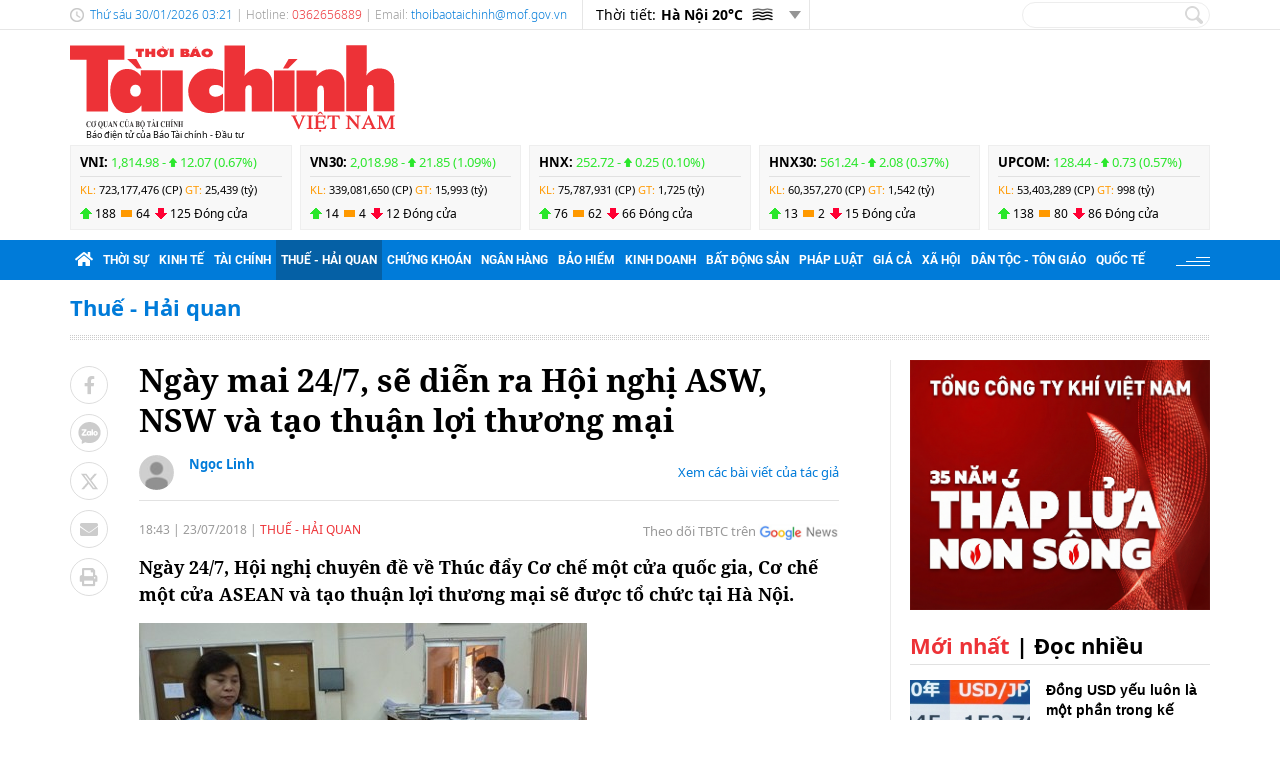

--- FILE ---
content_type: text/html; charset=utf-8
request_url: https://thoibaotaichinhvietnam.vn/ngay-mai-247-se-dien-ra-hoi-nghi-asw-nsw-va-tao-thuan-loi-thuong-mai-57051.html
body_size: 24137
content:
<!DOCTYPE html>
<html translate="no" lang="vi">
<head>
  <title>Ngày mai 24/7, sẽ diễn ra Hội nghị ASW, NSW và tạo thuận lợi thương mại  | Thời báo Tài chính Việt Nam</title>	
<meta name="google" content="notranslate">
<base href="https://thoibaotaichinhvietnam.vn/" />
<meta http-equiv="Content-Type" content="text/html; charset=utf-8" />
<meta http-equiv="refresh" content="1800">
<meta name="description" content="Ngày 24/7, Hội nghị chuyên đề về Thúc đẩy Cơ chế một cửa quốc gia, Cơ chế một cửa ASEAN và tạo thuận lợi thương mại sẽ được tổ chức tại Hà Nội." />
<meta name="keywords" content="tổng cục hải quan,một cửa quốc gia" />
<meta name="news_keywords" content="tổng cục hải quan,một cửa quốc gia" />
<meta name="robots" content="noodp,max-image-preview:large,index,follow" />
<meta name="copyright" content="Copyright (c) by https://thoibaotaichinhvietnam.vn/" />
<meta name="author" content="Thời báo Tài chính Việt Nam" />
<meta http-equiv="audience" content="General" />
<meta name="resource-type" content="Document" />
<meta name="distribution" content="Global" />
<meta name="revisit-after" content="1 days" />
<meta name="GENERATOR" content="https://thoibaotaichinhvietnam.vn/" />
<meta property="fb:admins" content="100000170835517" />
<meta property="fb:app_id" content="265897055363756" />    
<meta property="og:locale" content="vi_VN" />
<meta property="og:site_name" content="Thời báo Tài chính Việt Nam" />
<meta property="og:url" content="https://thoibaotaichinhvietnam.vn/ngay-mai-247-se-dien-ra-hoi-nghi-asw-nsw-va-tao-thuan-loi-thuong-mai-57051.html" />
<meta property="og:type" content="article" />
<meta property="og:title" content="Ngày mai 24/7, sẽ diễn ra Hội nghị ASW, NSW và tạo thuận lợi thương mại" />
<meta property="og:description" content="Ngày 24/7, Hội nghị chuyên đề về Thúc đẩy Cơ chế một cửa quốc gia, Cơ chế một cửa ASEAN và tạo thuận lợi thương mại sẽ được tổ chức tại Hà Nội." />
<meta property="og:image" content="https://thoibaotaichinhvietnam.vn/stores/news_dataimages/thoibaotaichinhvietnamvn/072018/23/18/p1060873jpgdt20210812161634.5405630.JPG?randTime=1769718078" />
<meta property="og:image:width" content="1200" />
<meta property="og:image:height" content="630" />	
<meta property="og:image:alt" content="Ngày mai 24/7, sẽ diễn ra Hội nghị ASW, NSW và tạo thuận lợi thương mại" />
<meta http-equiv="X-UA-Compatible" content="IE=edge" />
<meta name="viewport" content="width=device-width">
<meta name="theme-color" content="#fff" />
<link rel="alternate" href="https://thoibaotaichinhvietnam.vn/ngay-mai-247-se-dien-ra-hoi-nghi-asw-nsw-va-tao-thuan-loi-thuong-mai-57051.html" hreflang="vi-vn" />
<link rel="canonical" href="https://thoibaotaichinhvietnam.vn/ngay-mai-247-se-dien-ra-hoi-nghi-asw-nsw-va-tao-thuan-loi-thuong-mai-57051.html" />
<link rel="alternate" type="application/rss+xml" title="RSS Feed for Ngày mai 24/7, sẽ diễn ra Hội nghị ASW, NSW và tạo thuận lợi thương mại  | Thời báo Tài chính Việt Nam" href="https://thoibaotaichinhvietnam.vn/rss_feed/thue-hai-quan" />

<link rel="shortcut icon" href="/modules/frontend/themes/tbtc/images/favicon/favicon.png">
<link rel="icon" href="/modules/frontend/themes/tbtc/images/favicon/favicon.png" type="image/png" sizes="any">
<link rel="apple-touch-icon" sizes="57x57" href="/modules/frontend/themes/tbtc/images/favicon/apple-icon-57x57.png?v=2.620260121093029" />
<link rel="apple-touch-icon" sizes="60x60" href="/modules/frontend/themes/tbtc/images/favicon/apple-icon-60x60.png?v=2.620260121093029" />
<link rel="apple-touch-icon" sizes="72x72" href="/modules/frontend/themes/tbtc/images/favicon/apple-icon-72x72.png?v=2.620260121093029" />
<link rel="apple-touch-icon" sizes="76x76" href="/modules/frontend/themes/tbtc/images/favicon/apple-icon-76x76.png?v=2.620260121093029" />
<link rel="apple-touch-icon" sizes="114x114" href="/modules/frontend/themes/tbtc/images/favicon/apple-icon-114x114.png?v=2.620260121093029" />
<link rel="apple-touch-icon" sizes="120x120" href="/modules/frontend/themes/tbtc/images/favicon/apple-icon-120x120.png?v=2.620260121093029" />
<link rel="apple-touch-icon" sizes="144x144" href="/modules/frontend/themes/tbtc/images/favicon/apple-icon-144x144.png?v=2.620260121093029" />
<link rel="apple-touch-icon" sizes="152x152" href="/modules/frontend/themes/tbtc/images/favicon/apple-icon-152x152.png?v=2.620260121093029" />
<link rel="apple-touch-icon" sizes="180x180" href="/modules/frontend/themes/tbtc/images/favicon/apple-icon-180x180.png?v=2.620260121093029" />
<link rel="icon" type="image/png" sizes="16x16" href="/modules/frontend/themes/tbtc/images/favicon/favicon-16x16.png?v=2.620260121093029" />
<link rel="icon" type="image/png" sizes="96x96" href="/modules/frontend/themes/tbtc/images/favicon/favicon-96x96.png?v=2.620260121093029" />
<link rel="icon" type="image/png" sizes="192x192"  href="/modules/frontend/themes/tbtc/images/favicon/android-chrome-192x192.png?v=2.620260121093029" />
<link rel="icon" type="image/png" sizes="512x512"  href="/modules/frontend/themes/tbtc/images/favicon/app-512x512.png?v=2.620260121093029" />
<meta name="msvalidate.01" content="3D228D3A34695D3FF8CCAA5DD6AEAA6C" />
 <meta name="yandex-verification" content="cce31b1bf1afe81f" />
<meta name="zalo-platform-site-verification" content="OFswD9lxBXnyqQeqgw4D05sFg2Mn-NDxCJ0" />
<!-- Google tag (gtag.js) -->
<script async src="https://www.googletagmanager.com/gtag/js?id=G-G8VKJ9XNTH"></script>
<script>
  window.dataLayer = window.dataLayer || [];
  function gtag(){dataLayer.push(arguments);}
  gtag('js', new Date());

  gtag('config', 'G-G8VKJ9XNTH');
</script>
<!-- Google Tag Manager -->
<script>(function(w,d,s,l,i){w[l]=w[l]||[];w[l].push({'gtm.start':
new Date().getTime(),event:'gtm.js'});var f=d.getElementsByTagName(s)[0],
j=d.createElement(s),dl=l!='dataLayer'?'&l='+l:'';j.async=true;j.src=
'https://www.googletagmanager.com/gtm.js?id='+i+dl;f.parentNode.insertBefore(j,f);
})(window,document,'script','dataLayer','GTM-P89LSCG');</script>
<!-- End Google Tag Manager -->
<!-- <script type="text/javascript">
  (function(c,l,a,r,i,t,y){
      c[a]=c[a]||function(){(c[a].q=c[a].q||[]).push(arguments)};
      t=l.createElement(r);t.async=1;t.src="https://www.clarity.ms/tag/"+i;
      y=l.getElementsByTagName(r)[0];y.parentNode.insertBefore(t,y);
  })(window, document, "clarity", "script", "m9371c9zva");
</script> -->
  <script src="/modules/frontend/themes/tbtc/js/mastercms-ultimate-edition.js?v=2.620260121093029"></script>
  <script src="/modules/frontend/themes/tbtc/js/slick/slick.js"></script>
  <link rel="stylesheet" href="/modules/frontend/themes/tbtc/js/slick/slick.css">
  <script src="/modules/frontend/themes/tbtc/js/jquery.bxslider.min.js"></script>

  <link rel="stylesheet" href="/modules/frontend/themes/tbtc/js/jwplayer8/player.css">
  <script src="/modules/frontend/themes/tbtc/js/jwplayer8/jwplayer8.js"></script>
  
    <link rel="stylesheet" href="/modules/frontend/themes/tbtc/css/css_mastercms_article_style_controler.css?v=2.620260121093029">
  <link rel="stylesheet" href="/modules/frontend/themes/tbtc/css/css_mastercms_article_comment.css?v=2.620260121093029">
  <link rel="stylesheet" href="/modules/frontend/themes/tbtc/css/css_mastercms_font_face_controler.css?v=2.620260121093029">
  <link rel="stylesheet" href="/modules/frontend/themes/tbtc/css/fancybox.css">
  <script src="/modules/frontend/themes/tbtc/js/mastercms_contents_processing.js?v=2.620260121093029"></script>

      
  <link rel="stylesheet" href="/modules/frontend/themes/tbtc/css/fonts/fontawesome/css/all.min.css">
  <link rel="stylesheet" href="/modules/frontend/themes/tbtc/css/style.css?v=2.620260121093029">
  <script src="/modules/frontend/themes/tbtc/js/script.js?v=2.620260121093029"></script>
  <!-- <script>
	window.fbAsyncInit = function() {
	FB.init({
		appId      : '265897055363756',
		cookie     : true,
		xfbml      : true,
		version    : 'v18.0'
	});
		
	FB.AppEvents.logPageView();   
		
	};

	(function(d, s, id){
	var js, fjs = d.getElementsByTagName(s)[0];
	if (d.getElementById(id)) {return;}
	js = d.createElement(s); js.id = id;
	js.src = "https://connect.facebook.net/vi_VN/sdk.js";
	fjs.parentNode.insertBefore(js, fjs);
	}(document, 'script', 'facebook-jssdk'));
</script> -->
  <script type="text/javascript">
    $(document).ready(function(e) {			
      // BO SUNG CONG CU TINH TRUY CAP VIDEO YOUTUBE EMBED        
      var checkHaveEmbedVideo             =   $('.__MB_YOUTUBE_VIDEO_EMBED').size();      
      if(checkHaveEmbedVideo>0){
        var tag = document.createElement('script');
        tag.src = "https://www.youtube.com/player_api";
        var firstScriptTag = document.getElementsByTagName('script')[0];
        firstScriptTag.parentNode.insertBefore(tag, firstScriptTag);
      }
      
      //THONG KE LUOT XEM VIDEO FILE
      $(".__MB_VIDEO_JS_STATS").bind("play", function() {
        var getVideoId    =   $(this).attr('video-id');   
        $.getJSON( "https://thoibaotaichinhvietnam.vn/member.api?act=X192aWRlb19jb3VudF9jbGlja3NfXw==&token=f2a9898e5695de3c912296262cbf1602&vid="+getVideoId, function( data ) {
        });
      });
      var player;
      function onYouTubePlayerAPIReady(){
        player = new YT.Player('youtubeplayer', {
          events:
          {      
            'onStateChange': function (event){
              if (event.data == YT.PlayerState.PLAYING){
                saveClickVideo();                                      
              }
            }
          }
          
        });
      }
      
      function saveClickVideo(){
        var getVideoId  =   $('.__MB_YOUTUBE_VIDEO_EMBED').attr('video-id');        
        $.getJSON( "https://thoibaotaichinhvietnam.vn/member.api?act=X192aWRlb19jb3VudF9jbGlja3NfXw==&token=f2a9898e5695de3c912296262cbf1602&vid="+getVideoId, function( data ) {
          
        });
      }
    });
  </script>

</head>
<body>
  <!-- Google Tag Manager (noscript) -->
<noscript><iframe src="https://www.googletagmanager.com/ns.html?id=GTM-P89LSCG"
  height="0" width="0" style="display:none;visibility:hidden"></iframe></noscript>
  <!-- End Google Tag Manager (noscript) --><script type="application/ld+json">
{
    "@context" : "https://schema.org",
    "@type" : "Organization",
    "name" : "Thời báo Tài chính Việt Nam",
    "url" : "https://thoibaotaichinhvietnam.vn/",
    "logo": "/modules/frontend/themes/tbtc/images/logo.png?v=2.620260121093029"
}
</script>

<script type="application/ld+json">
  {
    "@context": "https://schema.org",
    "@type": "WebSite",
    "url": "https://thoibaotaichinhvietnam.vn/",
    "potentialAction": {
      "@type": "SearchAction",
      "target": "https://thoibaotaichinhvietnam.vn/search_enginer.html?p=search&q={q}",
      "query-input": "required name=q"
    }
  }
</script>

<script type="application/ld+json">
{
    "@context": "https://schema.org",
  "@type": "BreadcrumbList",
  "itemListElement": 
  [
    {
      "@type": "ListItem",
      "position": 1,
      "item": {"@id": "https://thoibaotaichinhvietnam.vn/","name": "Trang chủ"}
    },{  
      "@type": "ListItem",
      "position": 2,
      "item": {"@id": "https://thoibaotaichinhvietnam.vn/thue-hai-quan","name": "Thuế - Hải quan"}
    }  ]
  }
</script>
<script type="application/ld+json">
{
  "@context": "https://schema.org",
  "@type": "NewsArticle",
  "mainEntityOfPage": {
    "@type": "WebPage",
    "@id": "https://thoibaotaichinhvietnam.vn/ngay-mai-247-se-dien-ra-hoi-nghi-asw-nsw-va-tao-thuan-loi-thuong-mai-57051.html"
  },
  "headline": "Ngày mai 24/7, sẽ diễn ra Hội nghị ASW, NSW và tạo thuận lợi thương mại",
  "description": "Ngày 24/7, Hội nghị chuyên đề về Thúc đẩy Cơ chế một cửa quốc gia, Cơ chế một cửa ASEAN và tạo thuận lợi thương mại sẽ được tổ chức tại Hà Nội.",
  "image": {
    "@type": "ImageObject",
    "url": "https://thoibaotaichinhvietnam.vn/stores/news_dataimages/thoibaotaichinhvietnamvn/072018/23/18/p1060873jpgdt20210812161634.5405630.JPG?randTime=1769718078",
    "width": 720,
    "height": 480
  },
  "datePublished": "2018-07-23T18:43:00+07:00",
  "dateModified": "2018-07-23T18:43:00+07:00",
  "author": {
    "@type": "Person",
    "name": "Ngọc Linh Thời báo Tài chính Việt Nam"
  },
  "publisher": {
    "@type": "Organization",
    "name": "Thời báo Tài chính Việt Nam",
    "logo": {
      "@type": "ImageObject",
      "url": "/modules/frontend/themes/tbtc/images/logo.png?v=2.620260121093029",
      "width": 300
    }
  }
}
</script>
  <span class="gotop"></span><div class="webpage page-detail">
  <header class="header">
  <div class="topbar">
    <div class="wrapper clearfix">
      <div class="topbar-text lt">
        <span class="system-date c-blue">
          Thứ sáu 30/01/2026 03:21        </span>
        | Hotline: <span class="c-red">0362656889</span>  | Email: <a class="c-blue" href="/cdn-cgi/l/email-protection#4135292e2823202e3520282229282f29012c2e276f262e376f372f"><span class="__cf_email__" data-cfemail="14607c7b7d76757b60757d777c7d7a7c54797b723a737b623a627a">[email&#160;protected]</span></a> 
      </div>
      <div class="topbar-widget lt weather d-flex">
        <span class="text-normal">Thời tiết: </span>
                <span class="text-bold ml5"> Hà Nội  20&deg;C</span>
        <span class="weather-icon flex-center ml5"><img src="https://api.mastercms.org/stores/openweathermap/w/50n.png" alt=""></span>
                <span class="btn-expand btn"></span>
        
        <script data-cfasync="false" src="/cdn-cgi/scripts/5c5dd728/cloudflare-static/email-decode.min.js"></script><script>
          $(document).ready(function(){
            $('.weather .btn-expand').on('click',function(){
              $('.weather-list').slideToggle();
            })
          })
        </script>
        
        <div class="weather-list">
          <div class="">
                        <div class="weather-item d-flex current" 
            data-w-name="Ninh Bình"
            data-w-temp="19"
            data-w-icon="https://api.mastercms.org/stores/openweathermap/wn/02n@2x.png"
            data-w-id="1559970">
            <span class="text-bold ml5">Ninh Bình </span>
            <span>
              <span class="text-bold">19&deg;C</span>
              <span class="weather-icon flex-center ml5">
                <img src="https://api.mastercms.org/stores/openweathermap/wn/02n@2x.png" alt="">
              </span>
            </span>
          </div>
                      <div class="weather-item d-flex current" 
            data-w-name="Quảng Ninh"
            data-w-temp="17"
            data-w-icon="https://api.mastercms.org/stores/openweathermap/wn/04n@2x.png"
            data-w-id="1568758">
            <span class="text-bold ml5">Quảng Ninh </span>
            <span>
              <span class="text-bold">17&deg;C</span>
              <span class="weather-icon flex-center ml5">
                <img src="https://api.mastercms.org/stores/openweathermap/wn/04n@2x.png" alt="">
              </span>
            </span>
          </div>
                      <div class="weather-item d-flex current" 
            data-w-name="Thừa Thiên Huế"
            data-w-temp="19"
            data-w-icon="https://api.mastercms.org/stores/openweathermap/wn/04n@2x.png"
            data-w-id="1565033">
            <span class="text-bold ml5">Thừa Thiên Huế </span>
            <span>
              <span class="text-bold">19&deg;C</span>
              <span class="weather-icon flex-center ml5">
                <img src="https://api.mastercms.org/stores/openweathermap/wn/04n@2x.png" alt="">
              </span>
            </span>
          </div>
                      <div class="weather-item d-flex current" 
            data-w-name="TP Hồ Chí Minh"
            data-w-temp="24"
            data-w-icon="https://api.mastercms.org/stores/openweathermap/wn/10n@2x.png"
            data-w-id="1566083">
            <span class="text-bold ml5">TP Hồ Chí Minh </span>
            <span>
              <span class="text-bold">24&deg;C</span>
              <span class="weather-icon flex-center ml5">
                <img src="https://api.mastercms.org/stores/openweathermap/wn/10n@2x.png" alt="">
              </span>
            </span>
          </div>
                      <div class="weather-item d-flex current" 
            data-w-name="Đà Nẵng"
            data-w-temp="18"
            data-w-icon="https://api.mastercms.org/stores/openweathermap/wn/50n@2x.png"
            data-w-id="1583992">
            <span class="text-bold ml5">Đà Nẵng </span>
            <span>
              <span class="text-bold">18&deg;C</span>
              <span class="weather-icon flex-center ml5">
                <img src="https://api.mastercms.org/stores/openweathermap/wn/50n@2x.png" alt="">
              </span>
            </span>
          </div>
                    <div class="bdt-grey c-blue pr20 py5 text-right"><a href="https://thoibaotaichinhvietnam.vn/thong-tin-thoi-tiet">Xem thêm</a></div>
        </div>
      </div>
    </div>
    <div class="rt">
      <form id="frmSearch" class="https://thoibaotaichinhvietnam.vn/search_enginer.html?p=search" name="frmSearch">
        <input class="search-input " type="text" placeholder="" onkeypress="return enter_search_q(event);" name="q" value="">
        <i class="btn search-btn" name="submit" value="" onclick="return submit_search_q();"></i>
      </form>
    </div>
  </div>
</div>

<div class="logo-bar wrapper clearfix">
  <div class="logo lt">
    <a href="https://thoibaotaichinhvietnam.vn/" title="Thời báo Tài chính Việt Nam">
      <img src="/modules/frontend/themes/tbtc/images/logo.svg?v=2.620260121093029" alt="Thời báo Tài chính Việt Nam" height="87" />
      <span style="font-size: 9px;font-weight: 400;color: #999;margin-left: 16px;color: #000;">Báo điện tử của Báo Tài chính - Đầu tư</span>
      <!-- <img src="/modules/frontend/themes/tbtc/images/hpny/logo.png?v=2.620260121093029" style="margin-top: -5px;" alt="Thời báo Tài chính Việt Nam" /> -->
    </a>
  </div>
  <div class="logo-bar-banner banner rt">
    <!-- cm75 -->    <div class="banner-slide" style="max-height: 95px; overflow: hidden;">
          </div>
      </div>
</div>

<div class="stock-bar wrapper">
    <div class="stock-bar-item">
    <div class="stock-bar-item-head">
      <span><strong>VNI: </strong></span>
            <span class="up">
        1,814.98 - 
        <span class="arrow"></span>
        12.07 (0.67%)
      </span>
          </div>
    <div class="stock-bar-item-body">
      <span class="c-orange">KL: </span>
      <span>723,177,476 (CP)</span>
      <span class="c-orange">GT: </span>
      <span>25,439 (tỷ)</span>
    </div>
    <div class="div">
      <span class="icon-stock-up">188</span>
      <span class="icon-stock-rect">64</span>
      <span class="icon-stock-down">125</span>
      <span>Đóng cửa</span>
    </div>
  </div> 
    <div class="stock-bar-item">
    <div class="stock-bar-item-head">
      <span><strong>VN30: </strong></span>
            <span class="up">
        2,018.98 - 
        <span class="arrow"></span>
        21.85 (1.09%)
      </span>
          </div>
    <div class="stock-bar-item-body">
      <span class="c-orange">KL: </span>
      <span>339,081,650 (CP)</span>
      <span class="c-orange">GT: </span>
      <span>15,993 (tỷ)</span>
    </div>
    <div class="div">
      <span class="icon-stock-up">14</span>
      <span class="icon-stock-rect">4</span>
      <span class="icon-stock-down">12</span>
      <span>Đóng cửa</span>
    </div>
  </div> 
    <div class="stock-bar-item">
    <div class="stock-bar-item-head">
      <span><strong>HNX: </strong></span>
            <span class="up">
        252.72 - 
        <span class="arrow"></span>
        0.25 (0.10%)
      </span>
          </div>
    <div class="stock-bar-item-body">
      <span class="c-orange">KL: </span>
      <span>75,787,931 (CP)</span>
      <span class="c-orange">GT: </span>
      <span>1,725 (tỷ)</span>
    </div>
    <div class="div">
      <span class="icon-stock-up">76</span>
      <span class="icon-stock-rect">62</span>
      <span class="icon-stock-down">66</span>
      <span>Đóng cửa</span>
    </div>
  </div> 
    <div class="stock-bar-item">
    <div class="stock-bar-item-head">
      <span><strong>HNX30: </strong></span>
            <span class="up">
        561.24 - 
        <span class="arrow"></span>
        2.08 (0.37%)
      </span>
          </div>
    <div class="stock-bar-item-body">
      <span class="c-orange">KL: </span>
      <span>60,357,270 (CP)</span>
      <span class="c-orange">GT: </span>
      <span>1,542 (tỷ)</span>
    </div>
    <div class="div">
      <span class="icon-stock-up">13</span>
      <span class="icon-stock-rect">2</span>
      <span class="icon-stock-down">15</span>
      <span>Đóng cửa</span>
    </div>
  </div> 
    <div class="stock-bar-item">
    <div class="stock-bar-item-head">
      <span><strong>UPCOM: </strong></span>
            <span class="up">
        128.44 - 
        <span class="arrow"></span>
        0.73 (0.57%)
      </span>
          </div>
    <div class="stock-bar-item-body">
      <span class="c-orange">KL: </span>
      <span>53,403,289 (CP)</span>
      <span class="c-orange">GT: </span>
      <span>998 (tỷ)</span>
    </div>
    <div class="div">
      <span class="icon-stock-up">138</span>
      <span class="icon-stock-rect">80</span>
      <span class="icon-stock-down">86</span>
      <span>Đóng cửa</span>
    </div>
  </div> 
     
</div>     
<nav class="navbar">
  <div class="wrapper">
    <ul class="navbar-nav clearfix">
      <li class="nav-item">
        <a href="https://thoibaotaichinhvietnam.vn/" class="nav-link icon-home"><i class="fas fa-home"></i></a>
      </li>      
            <li class="nav-item ">
        <a href="https://thoibaotaichinhvietnam.vn/thoi-su" class="nav-link">Thời sự</a>
        <ul class="dropdown-menu">
                    <li class="dropdown-item"><a href="https://thoibaotaichinhvietnam.vn/thoi-su/xay-dung-dang" >Xây dựng Đảng</a></li>
                  </ul>
      </li>
            <li class="nav-item ">
        <a href="https://thoibaotaichinhvietnam.vn/kinh-te" class="nav-link">Kinh tế</a>
        <ul class="dropdown-menu">
                  </ul>
      </li>
            <li class="nav-item ">
        <a href="https://thoibaotaichinhvietnam.vn/tai-chinh" class="nav-link">Tài chính</a>
        <ul class="dropdown-menu">
                  </ul>
      </li>
            <li class="nav-item active">
        <a href="https://thoibaotaichinhvietnam.vn/thue-hai-quan" class="nav-link">Thuế - Hải quan</a>
        <ul class="dropdown-menu">
                  </ul>
      </li>
            <li class="nav-item ">
        <a href="https://thoibaotaichinhvietnam.vn/chung-khoan" class="nav-link">Chứng khoán</a>
        <ul class="dropdown-menu">
                  </ul>
      </li>
            <li class="nav-item ">
        <a href="https://thoibaotaichinhvietnam.vn/ngan-hang" class="nav-link">Ngân hàng</a>
        <ul class="dropdown-menu">
                  </ul>
      </li>
            <li class="nav-item ">
        <a href="https://thoibaotaichinhvietnam.vn/bao-hiem" class="nav-link">Bảo hiểm</a>
        <ul class="dropdown-menu">
                  </ul>
      </li>
            <li class="nav-item ">
        <a href="https://thoibaotaichinhvietnam.vn/kinh-doanh" class="nav-link">Kinh doanh</a>
        <ul class="dropdown-menu">
                  </ul>
      </li>
            <li class="nav-item ">
        <a href="https://thoibaotaichinhvietnam.vn/bat-dong-san" class="nav-link">Bất động sản</a>
        <ul class="dropdown-menu">
                  </ul>
      </li>
            <li class="nav-item ">
        <a href="https://thoibaotaichinhvietnam.vn/phap-luat" class="nav-link">Pháp luật</a>
        <ul class="dropdown-menu">
                  </ul>
      </li>
            <li class="nav-item ">
        <a href="https://thoibaotaichinhvietnam.vn/gia-ca" class="nav-link">Giá cả</a>
        <ul class="dropdown-menu">
                  </ul>
      </li>
            <li class="nav-item ">
        <a href="https://thoibaotaichinhvietnam.vn/xa-hoi" class="nav-link">Xã hội</a>
        <ul class="dropdown-menu">
                    <li class="dropdown-item"><a href="https://thoibaotaichinhvietnam.vn/xa-hoi/giam-ngheo-ben-vung" >Giảm nghèo bền vững</a></li>
                    <li class="dropdown-item"><a href="https://thoibaotaichinhvietnam.vn/xa-hoi/moi-truong" >Môi trường</a></li>
                    <li class="dropdown-item"><a href="https://thoibaotaichinhvietnam.vn/xa-hoi/so-huu-tri-tue" >Sở hữu trí tuệ</a></li>
                  </ul>
      </li>
            <li class="nav-item ">
        <a href="https://thoibaotaichinhvietnam.vn/quoc-te" class="nav-link">Quốc tế</a>
        <ul class="dropdown-menu">
                  </ul>
      </li>
            
      <li class="nav-item nav-dttg">
        <a class="nav-link" target="_blank" href="https://dttg.thoibaotaichinhvietnam.vn/">Dân tộc - Tôn giáo</a>
      </li>
      <div class="rt icon-bars mt15">
      </div>
    </ul>
  </div>
</nav>

<script>
  $(document).ready(function(){
    $('.nav-dttg').prev().addClass('nav-dttg-before');
    $('.nav-dttg').insertBefore($('.nav-dttg-before'));
  });
</script>
<!-- cm26 -->
</header>

<!-- cm99 --><div class="wrapper">
  </div>
  
  <main class="main">
    <div class="wrapper breadcrumb">
  <div class="catname c-blue">
    <a href="https://thoibaotaichinhvietnam.vn/thue-hai-quan" title="Thuế - Hải quan">Thuế - Hải quan</a>
      </div>
</div>
    <div class="wrapper bg-dots pt5"></div>
    <div class="wrapper bg-line mt20 mb30 clearfix">
      <div class="w799 lt">
        <div class="post clearfix">
          <div class="post-share lt">
                        <a onclick="javascript:window.open(this.href, '', 'menubar=no,toolbar=no,resizable=yes,scrollbars=yes,height=600,width=600,left='+((screen.width/2)-300)+',top=200');return false;" href="https://www.facebook.com/sharer/sharer.php?u=https://thoibaotaichinhvietnam.vn/ngay-mai-247-se-dien-ra-hoi-nghi-asw-nsw-va-tao-thuan-loi-thuong-mai-57051.html" target="_blank" rel="nofollow" class="btn post-share-item"><i class="fab fa-facebook-f"></i></a>

            <span  class="btn post-share-item icon-zalo zalo-share-button" data-href="" data-oaid="579745863508352884" data-layout="3" data-color="blue" data-customize="false"><i class="icon-zalo"></i></span>

            <script src="https://sp.zalo.me/plugins/sdk.js"></script>
            <a onclick="javascript:window.open(this.href, '', 'menubar=no,toolbar=no,resizable=yes,scrollbars=yes,height=600,width=800,left='+((screen.width/2)-400)+',top=200');return false;" href="https://twitter.com/intent/tweet?text=Ngày mai 24/7, sẽ diễn ra Hội nghị ASW, NSW và tạo thuận lợi thương mại&amp;url=https://thoibaotaichinhvietnam.vn/ngay-mai-247-se-dien-ra-hoi-nghi-asw-nsw-va-tao-thuan-loi-thuong-mai-57051.html" target="_blank" rel="nofollow" class="btn post-share-item">
              <svg style="width: 19px;" xmlns="http://www.w3.org/2000/svg" viewBox="0 0 512 512">
                <path style="fill: #ccc;" d="M389.2 48h70.6L305.6 224.2 487 464H345L233.7 318.6 106.5 464H35.8L200.7 275.5 26.8 48H172.4L272.9 180.9 389.2 48zM364.4 421.8h39.1L151.1 88h-42L364.4 421.8z"/>
              </svg>
            </a>
            <style>.post-share-item:hover path{fill: #007bd9 !important;}</style>
            <!-- <a  class="btn post-share-item icon-zalo" href="https://zalo.me/4087357536259838963"><i class="icon-zalo"></i></a> -->
            <a onclick="javascript:window.open(this.href, '', 'menubar=no,toolbar=no,resizable=yes,scrollbars=yes,height=600,width=800,left='+((screen.width/2)-400)+',top=200');return false;"  href="https://mail.google.com/mail/u/0/?view=cm&su=Ngày mai 24/7, sẽ diễn ra Hội nghị ASW, NSW và tạo thuận lợi thương mại&to&body=https://thoibaotaichinhvietnam.vn/ngay-mai-247-se-dien-ra-hoi-nghi-asw-nsw-va-tao-thuan-loi-thuong-mai-57051.html&fs=1&tf=1" target="_blank" rel="nofollow" class="btn post-share-item"><i class="fas fa-envelope"></i></a>
            <a onclick="javascript:window.open(this.href, '', 'menubar=no,toolbar=no,resizable=yes,scrollbars=yes,height=600,width=1000,left='+((screen.width/2)-500)+',top=200');return false;"  id="printButton" href="https://thoibaotaichinhvietnam.vn/apicenter@/print_article&i=57051" target="_blank" rel="nofollow" class="btn post-share-item"><i class="fas fa-print"></i></a>
              
            
          </div>
          
          <div class="w700 rt mr30">
                        <div class="post-subtitle hide-empty"></div>
            <h1 class="post-title">Ngày mai 24/7, sẽ diễn ra Hội nghị ASW, NSW và tạo thuận lợi thương mại</h1>
                        <div class="bx-author-info fw clearfix" style="padding-bottom: 10px;margin-bottom: 20px;margin-top: 15px;border-bottom: 1px solid #e2e2e2;">
              <div class="author-image" style="float: left;width: 35px;height:35px;margin-right: 15px;overflow: hidden;border-radius: 50%;">
                <img style="min-height: 100%;object-fit: cover;" src="https://thoibaotaichinhvietnam.vn/stores/member_avatar/mastercms_noavatar.png" alt="Ngọc Linh" width="35" />
              </div>
              <div style="float: left;">
                <h2 class="author-title" style="font-size: 13px;color: #007bd9;">
                  <a class="author-link" href="https://thoibaotaichinhvietnam.vn/search_enginer.html?p=search&q=Ngọc Linh&s_cond=3">Ngọc Linh</a>
                </h2>
                <a class="author-email" style="font-size: 12px;color:#999;line-height: 1;display: block;" href="/cdn-cgi/l/email-protection#5e" rel="nofollow"></a>
              </div>
              <a class="author-link-more" style="float: right;font-size: 13px;color: #007bd9;margin-top: 8px;" href="https://thoibaotaichinhvietnam.vn/search_enginer.html?p=search&q=Ngọc Linh&s_cond=3">Xem các bài viết của tác giả</a>
            </div>
                        <div class="article-meta">
              <span class="article-publish-time"><span class="format_time">18:43</span> | <span class="format_date">23/07/2018</span></span>
              <a href="https://thoibaotaichinhvietnam.vn/thue-hai-quan" class="article-catname">Thuế - Hải quan</a>
              <div class="rt">
                
                <span class="share-post ml5">
                  <!-- <span class="fb-like" data-href="https://thoibaotaichinhvietnam.vn/ngay-mai-247-se-dien-ra-hoi-nghi-asw-nsw-va-tao-thuan-loi-thuong-mai-57051.html" data-layout="button_count" data-action="like" data-show-faces="false" data-share="true" data-width="" style="vertical-align: top;"></span>    -->
                </span>
                <a class="icon-google-new" target="_blank" rel="nofollow" href="https://news.google.com/publications/CAAqBwgKMPqmrQswh7LFAw?hl=vi&gl=VN&ceid=VN%3Avi">Theo dõi TBTC trên</a>
              </div>

              
            </div>
            <script data-cfasync="false" src="/cdn-cgi/scripts/5c5dd728/cloudflare-static/email-decode.min.js"></script><script>
              //ẩn nút in bài viết ở chuyên mục tin ảnh
              $(document).ready(function() {
                var patt = /\/tin-anh/;
                var checkURL =patt.test($('.article-catname').attr("href"));
                if (checkURL) {
                  $('#printButton').hide();
                }
              })
            </script>
            <div class="post-desc">Ngày 24/7, Hội nghị chuyên đề về Thúc đẩy Cơ chế một cửa quốc gia, Cơ chế một cửa ASEAN và tạo thuận lợi thương mại sẽ được tổ chức tại Hà Nội.</div>
            <div class="post-content __MASTERCMS_CONTENT">
              <p id="ctl00_PlaceHolderMain_g_9f31c281_2068_4658_a3f5_c0bc61304336" __markuptype="vsattributemarkup" __webpartid="{9f31c281-2068-4658-a3f5-c0bc61304336}" webpart="true">  		<p class='main-showeditdetail'><p class='img-page'><img src="https://thoibaotaichinhvietnam.vn/stores/news_dataimages/thoibaotaichinhvietnamvn/072018/23/18/ngay-mai-247-se-dien-ra-hoi-nghi-asw-nsw-va-tao-thuan-loi-thuong-mai-34-.6279.JPG" style="max-width:100%;" alt="tổng cục hải quan" title=""></p><p class='img-caption'>Cán bộ hải quan giải quyết thủ tục thông quan hàng hóa cho DN. Ảnh: Hải Anh</p></p>  	</p>  						<p class="article-content article-content02">  <p id="ctl00_PlaceHolderMain_g_ab67e390_25f1_4a34_a8bf_0b51c204a982" __markuptype="vsattributemarkup" __webpartid="{ab67e390-25f1-4a34-a8bf-0b51c204a982}" webpart="true">  		<p>Với vai trò Cơ quan Thường trực Ủy ban Chỉ đạo quốc gia về Cơ chế một cửa ASEAN (ASW) và Cơ chế một cửa quốc gia (NSW) và tạo thuận lợi thương mại (Ủy ban 1899) Tổng cục Hải quan, Bộ Tài chính đã có nhiều nỗ lực trong việc phối hợp với các bộ, ngành thực hiện các bước chuẩn bị cho hội nghị quan trọng nêu trên.  </p> <p>Tổng cục Hải quan cho rằng, hội nghị là dịp để các bộ, ngành đánh giá rõ hơn về kết quả triển khai kết nối TTHC, thách thức, giải pháp để đạt được mục tiêu Chính phủ đề ra…</p> <p><strong>DN tiết kiệm được trên 200 triệu USD</strong></p> <p>Theo Tổng cục Hải quan sau 4 năm chính thức triển khai NSW, ASW bước đầu đã thực sự mang lại những hiệu quả to lớn trong công tác cải cách hành chính. Thông qua NSW, doanh nghiệp (DN) không còn phải trực tiếp làm việc với từng cơ quan nhà nước để hoàn thành các thủ tục hành chính, nhờ đó giảm được chi phí, thời gian, rút ngắn thời gian thông quan hàng hóa; xây dựng nền hành chính công khai, minh bạch; góp phần nâng cao năng lực cạnh tranh của DN, của nền kinh tế, cũng như nâng cao hiệu quả quản lý nhà nước.</p> <p>Bên cạnh lợi ích đối với DN, việc triển khai NSW góp phần tăng cường tính minh bạch, rõ ràng, giảm sự tiếp xúc giữa doanh nghiệp với các cơ quan quản lý nhà nước, khắc phục và ngăn chặn các hành vi tiêu cực, nhũng nhiễu có thể xảy ra, góp phần phòng, chống tham nhũng. </p> <p>Đến nay, đã có 53 thủ tục hành chính của 11 bộ, ngành kết nối NSW với 1,34 triệu hồ sơ của 22.800 DN đã được xử lý thông qua NSW. </p> <p>Riêng Bộ Tài chính, tất cả các quy trình thủ tục hải quan đã kết nối NSW và được tự động hóa ở mức độ rất cao với 99,65% DN tham gia thực hiện tại 100% các đơn vị hải quan trên phạm vi toàn quốc. </p> <p>Từ ngày 1/1/2018, Việt Nam đã chính thức trao đổi thông tin C/O mẫu D điện tử với 4 nước Singapore, Malaysia, Indonesia, Thái Lan và sử dụng chứng từ này làm căn cứ để áp dụng mức ưu đãi thuế quan theo Hiệp định thương mại hàng hóa ASEAN. </p> <p>Theo ông Nguyễn Công Bình, Phó tổng cục trưởng Tổng cục Hải quan, kết quả này phản ánh nỗ lực cải cách thủ tục hành chính của các bộ, ngành cơ quan thuộc Chính phủ trong lĩnh vực giao lưu hàng hóa qua biên giới.</p> <p>Ông Bình dẫn chứng, theo báo cáo của WB về môi trường kinh doanh, năm 2017 thời gian thông quan trực tiếp tại cửa khẩu của Việt Nam đối với hàng xuất khẩu giảm 3 giờ (từ 58 xuống 55 giờ); đối với hàng nhập khẩu giảm 6 giờ (từ 62 xuống 56 giờ); chi phí thông quan trực tiếp tại cửa khẩu cho 1 lô hàng giảm 19 USD.</p> <p>Ước tính với trên 11 triệu tờ khai của năm 2017, DN tiết kiệm được trên 200 triệu USD cho thủ tục thông quan; tiết kiệm trên 16 triệu giờ lưu kho đối với hàng xuất khẩu (với 5,36 triệu tờ khai xuất khẩu) và trên 34 triệu giờ lưu kho bãi đối với hàng nhập khẩu (với 5,72 triệu tờ khai nhập khẩu).</p> <p>Cũng theo báo cáo về môi trường kinh doanh của WB, trong vòng 2 năm trở lại đây (2016, 2017), Việt Nam luôn giữ vững vị trí trong 4 quốc gia có chỉ số giao lưu hàng hóa qua biên giới đứng đầu trong khu vực ASEAN.</p> <p>“Tuy nhiên với số thủ tục hiện nay mới đạt 53/251 thủ tục theo mục tiêu của Chính phủ, đòi hỏi các bộ, ngành phải quyết tâm cao hơn trong thời gian tới...”, ông Nguyễn Công Bình chia sẻ.</p> <p><strong>Phấn đấu kết nối mới 143 thủ tục</strong></p> <p>Theo Tổng cục Hải quan hội nghị diễn ra ngày 24/7 do Thủ tướng Chính phủ chủ trì chỉ đạo sẽ khắc phục những tồn tại, hạn chế và tìm ra giải pháp triển khai hiệu quả hơn nữa trong việc triển khai NSW, ASW; hoàn toàn đáp ứng và phù hợp với mục tiêu đề ra tại các Nghị quyết, đặc biệt là Nghị quyết 19/2018/NQ-CP. </p> <p>Để thúc đẩy việc triển khai NSW, ASW, Tổng cục Hải quan dự kiến đề xuất Bộ Tài chính trình Chính phủ thực hiện một số giải pháp quan trọng.</p> <p>Tiếp tục hoàn thiện cơ sở pháp lý và cải cách thủ tục hành chính để tạo hành lang pháp lý đầy đủ cho việc sử dụng, trao đổi chứng từ điện tử, hồ sơ điện tử đối với thủ tục hành chính trong nước và các nước, khối - cộng đồng kinh tế; việc trao đổi dữ liệu giữa các cơ quan Chính phủ trên nền tảng Cổng thông tin NSW.</p> <p>Xây dựng, triển khai hệ thống CNTT phục vụ triển khai NSW theo định hướng xử lý tập trung trên nền tảng Cổng thông tin NSW; hoàn thiện Cổng thông tin một cửa quốc gia sẵn sàng về mặt kỹ thuật để thực hiện ASW theo lộ trình; đẩy mạnh thuê dịch vụ của bên thứ ba trong cung cấp các tiện ích cho cả doanh nghiệp và các cơ quan quản lý nhà nước.</p> <p>Xây dựng và thiết lập cơ chế giám sát và đánh giá độc lập từ phía cộng đồng doanh nghiệp đối với việc tổ chức thực hiện các nhiệm vụ của các bộ, ngành theo chương trình, kế hoạch của Chính phủ.</p> <p>Trước mắt, trong năm 2018, Bộ Tài chính sẽ phối hợp chặt chẽ với các bộ, ngành khẩn trương hoàn thành và trình Chính phủ, Thủ tướng Chính phủ phê duyệt Kế hoạch hành động thúc đẩy NSW, ASW, cải cách công tác kiểm tra chuyên ngành đối với hàng hóa xuất khẩu, nhập khẩu và tạo thuận lợi thương mại giai đoạn 2018 – 2020; Quyết định về việc bổ sung nhiệm vụ điều phối hoạt động logistics vào Ủy ban chỉ đạo quốc gia 1899; trình Chính phủ ban hành Nghị định về thực hiện các thủ tục hành chính thông qua NSW, ASW và kiểm tra chuyên ngành đối với hàng hóa xuất khẩu, nhập khẩu. </p> <p>Đồng thời, trong năm 2018, Bộ Tài chính phối hợp chặt chẽ với các bộ, ngành  triển khai mới 130 thủ tục hành chính trên NSW theo Nghị quyết số 19-2018/NQ-CP ngày 15/5/2018 của Chính phủ và phấn đấu đạt 143 thủ tục hành chính theo kết quả rà soát và cam kết mới nhất của các bộ, ngành (sẽ đưa vào Kế hoạch hành động của Chính phủ)./.</p>  	</p>  						</p>  						<p class="tacgia">  						Ngọc Linh  						</p>            </div>
            <!-- tin liên quan cài đặt tay -->
            <div>
              <table class="__mb_article_in_image">
                              </table>
            </div>
            <!-- script để chạy code infographics trên trang infogram.com -->
            <script>!function(e,i,n,s){var t="InfogramEmbeds",d=e.getElementsByTagName("script")[0];if(window[t]&&window[t].initialized)window[t].process&&window[t].process();else if(!e.getElementById(n)){var o=e.createElement("script");o.async=1,o.id=n,o.src="https://e.infogram.com/js/dist/embed-loader-min.js",d.parentNode.insertBefore(o,d)}}(document,0,"infogram-async");</script>

            
                        <div class="post-author mt10 ">Ngọc Linh</div>
            <div class="post-source mt10">
                          </div>
            <div class="hidden">
              <iframe rel="nofollow" src="https://thoibaotaichinhvietnam.vn/widgets@/article_statistic&aid=NTcwNTE=" width="0" height="0"></iframe>              <input type="hidden" name="__printURL" value="https://thoibaotaichinhvietnam.vn/ngay-mai-247-se-dien-ra-hoi-nghi-asw-nsw-va-tao-thuan-loi-thuong-mai-57051.html" />
              <input type="hidden" name="__PARAMS_ID_WIDGET" class="__PARAMS_ID_WIDGET" data-type="user_comments" value="NTcwNTE=" />
            </div>
            <script>
              $(document).ready(function(){
                if($('.bx-author-info').length==0){
                  $('.post-author').show();
                }
              });
              /*thu gọn link nguồn*/
              document.addEventListener("DOMContentLoaded", function () {
                
                function isValidUrl() {
                  return /^(?:(?:(?:https?|ftp):)?\/\/)(?:\S+(?::\S*)?@)?(?:(?!(?:10|127)(?:\.\d{1,3}){3,3})(?!(?:169\.254|192\.168)(?:\.\d{1,3}){2,2})(?!172\.(?:1[6-9]|2\d|3[0-1])(?:\.\d{1,3}){2,2})(?:[1-9]\d?|1\d\d|2[01]\d|22[0-3])(?:\.(?:1?\d{1,2}|2[0-4]\d|25[0-5])){2,2}(?:\.(?:[1-9]\d?|1\d\d|2[0-4]\d|25[0-4]))|(?:(?:[a-z\u00a1-\uffff0-9]-*)*[a-z\u00a1-\uffff0-9]+)(?:\.(?:[a-z\u00a1-\uffff0-9]-*)*[a-z\u00a1-\uffff0-9]+)*(?:\.(?:[a-z\u00a1-\uffff]{2,})))(?::\d{2,5})?(?:[/?#]\S*)?$/i.test(arguments[0]);
                }
                
                function extractHostname(url) {
                  var hostname;
                  if (url.indexOf("//") > -1) {
                    hostname = url.split("/")[2];
                  } else {
                    hostname = url.split("/")[0];
                  }
                  hostname = hostname.split(":")[0];
                  hostname = hostname.split("?")[0];
                  return hostname;
                }
                
                var sourceLinkEl = document.querySelector(".post-source");
                var sourceLink = sourceLinkEl.innerHTML.trim();
                if (sourceLink == "") {
                  sourceLinkEl.remove();
                }
                if (!isValidUrl(sourceLink)) {
                  sourceLinkEl.innerHTML = "Nguồn : " + sourceLinkEl.innerHTML;
                } else {
                  var shortLink = extractHostname(sourceLink);
                  var newInner =
                  '<div class="link-wrapper">\
                    <div class="full-url">\
                      <div class="clearfix">\
                        <span class="text">Link bài gốc</span>\
                        <span class="icon-copy">📋 Copy link</span>\
                      </div>\
                      <a class="link" href="'+ sourceLink + '" target="_blank" class="link" rel="nofollow"> ' + sourceLink + ' </a>\
                      <input style="font-size:10px;" type="text" value=" ' + sourceLink + ' " id="copyURL">\
                    </div>\
                    <div class="short-url">Nguồn ' + shortLink + '</div>\
                  </div>';
                  
                  sourceLinkEl.innerHTML = newInner;
                  var iconCopy = document.querySelector('.icon-copy');
                  iconCopy.addEventListener('click',function(){
                    document.querySelector('.icon-copy').innerHTML = "📋 Link đã copy";
                    var copyText = document.querySelector("#copyURL");
                    copyText.select();
                    copyText.setSelectionRange(0, 99999)
                    document.execCommand("copy");
                  })
                  var linkWrapper = document.querySelector('.link-wrapper');
                  linkWrapper.addEventListener('mouseleave',function() {
                    setTimeout(function(){
                      iconCopy.innerHTML = "📋 Copy link";
                    },200)
                  });
                }
                
              });
              
            </script>
                        
          </div>
        </div>
                <div class="post-tag mt15">
          <div class="tag-title">Tags:</div>
          <div class="clearfix">
                        <a class="tag-item" href="https://thoibaotaichinhvietnam.vn/tag/tong-cuc-hai-quan-2520.tag" title="tổng cục hải quan">tổng cục hải quan</a>
                        <a class="tag-item" href="https://thoibaotaichinhvietnam.vn/tag/mot-cua-quoc-gia-29313.tag" title="một cửa quốc gia">một cửa quốc gia</a>
                      </div>
        </div>
        
        
        <!-- tin liên quan theo tag -->
        <div class="cat-grid-3 no-meta no-desc mt20">
          <div class="cat-content clearfix">
                        <article class="article">
              <a href="https://thoibaotaichinhvietnam.vn/tiep-tuc-hoan-thien-the-che-tang-hieu-qua-co-che-mot-cua-quoc-gia-188970.html" title="Tiếp tục hoàn thiện thể chế, tăng hiệu quả cơ chế một cửa quốc gia" class="article-thumb">
                                <img src="https://thoibaotaichinhvietnam.vn/stores/news_dataimages/2025/122025/17/20/croped/img-606520251217200101.jpg?251217104323" alt="Tiếp tục hoàn thiện thể chế, tăng hiệu quả cơ chế một cửa quốc gia" class="article-image" />
                              </a>
              <div class="article-info">
                <h3 class="article-title">
                  <a href="https://thoibaotaichinhvietnam.vn/tiep-tuc-hoan-thien-the-che-tang-hieu-qua-co-che-mot-cua-quoc-gia-188970.html" title="Tiếp tục hoàn thiện thể chế, tăng hiệu quả cơ chế một cửa quốc gia">Tiếp tục hoàn thiện thể chế, tăng hiệu quả cơ chế một cửa quốc gia                                      </a>
                </h3>
                <div class="article-meta">
                  <span class="article-publish-time"><span class="format_time">22:43</span> | <span class="format_date">17/12/2025</span></span>
                  <a href="https://thoibaotaichinhvietnam.vn/thue-hai-quan" class="article-catname">Thuế - Hải quan</a>
                </div>
                <div class="article-desc"><span class="__MB_SITE_AUTHOR">(TBTCO) - </span> Sau hơn 6 năm triển khai, Nghị định 85/2019/NĐ-CP đã bộc lộ một số hạn chế. Thực hiện chỉ đạo của Chính phủ, Bộ Tài chính được giao chủ trì, phối hợp với các bộ, ngành, địa phương xây dựng, trình Chính phủ Nghị định thay thế, nhằm tháo gỡ các điểm nghẽn thể chế, nâng cao hiệu quả cơ chế một cửa quốc gia và cải cách kiểm tra chuyên ngành.</div>
              </div>
            </article>
                        <article class="article">
              <a href="https://thoibaotaichinhvietnam.vn/doanh-nghiep-danh-gia-cao-cai-cach-thu-tuc-hanh-chinh-hai-quan-183516-183516.html" title="Doanh nghiệp đánh giá cao cải cách thủ tục hành chính hải quan" class="article-thumb">
                                <img src="https://thoibaotaichinhvietnam.vn/stores/news_dataimages/2025/092025/19/09/croped/z7025982180558-05813f6080ed006d8e65c862afacf3f320250919092633.jpg?250920014853" alt="Doanh nghiệp đánh giá cao cải cách thủ tục hành chính hải quan" class="article-image" />
                              </a>
              <div class="article-info">
                <h3 class="article-title">
                  <a href="https://thoibaotaichinhvietnam.vn/doanh-nghiep-danh-gia-cao-cai-cach-thu-tuc-hanh-chinh-hai-quan-183516-183516.html" title="Doanh nghiệp đánh giá cao cải cách thủ tục hành chính hải quan">Doanh nghiệp đánh giá cao cải cách thủ tục hành chính hải quan                                      </a>
                </h3>
                <div class="article-meta">
                  <span class="article-publish-time"><span class="format_time">13:48</span> | <span class="format_date">20/09/2025</span></span>
                  <a href="https://thoibaotaichinhvietnam.vn/thue-hai-quan" class="article-catname">Thuế - Hải quan</a>
                </div>
                <div class="article-desc"><span class="__MB_SITE_AUTHOR">(TBTCO) - </span> Trong thời gian qua, Hải quan Việt Nam có những dấu ấn nổi bật trong hiện đại hóa, cải cách thủ tục hành chính, giảm thời gian thông quan cho hoạt động xuất nhập khẩu. Những nỗ lực cải cách này đã được cộng đồng doanh nghiệp ghi nhận đánh giá cao.</div>
              </div>
            </article>
                        <article class="article">
              <a href="https://thoibaotaichinhvietnam.vn/xuat-nhap-khau-qua-cua-khau-quoc-te-vinh-xuong-ghi-nhan-nhieu-diem-tich-cuc-176986.html" title="Xuất nhập khẩu qua Cửa khẩu quốc tế Vĩnh Xương ghi nhận nhiều điểm tích cực" class="article-thumb">
                                <img src="https://thoibaotaichinhvietnam.vn/stores/news_dataimages/2025/052025/22/22/croped/vinh-xuong20250522224805.jpg?250523065128" alt="Xuất nhập khẩu qua Cửa khẩu quốc tế Vĩnh Xương ghi nhận nhiều điểm tích cực" class="article-image" />
                              </a>
              <div class="article-info">
                <h3 class="article-title">
                  <a href="https://thoibaotaichinhvietnam.vn/xuat-nhap-khau-qua-cua-khau-quoc-te-vinh-xuong-ghi-nhan-nhieu-diem-tich-cuc-176986.html" title="Xuất nhập khẩu qua Cửa khẩu quốc tế Vĩnh Xương ghi nhận nhiều điểm tích cực">Xuất nhập khẩu qua Cửa khẩu quốc tế Vĩnh Xương ghi nhận nhiều điểm tích cực                                      </a>
                </h3>
                <div class="article-meta">
                  <span class="article-publish-time"><span class="format_time">06:51</span> | <span class="format_date">23/05/2025</span></span>
                  <a href="https://thoibaotaichinhvietnam.vn/thue-hai-quan" class="article-catname">Thuế - Hải quan</a>
                </div>
                <div class="article-desc"><span class="__MB_SITE_AUTHOR">(TBTCO) - </span> Những tháng đầu năm 2025, hoạt động xuất nhập khẩu tại Cửa khẩu quốc tế Vĩnh Xương ghi nhận nhiều kết quả tích cực.</div>
              </div>
            </article>
                      </div>
        </div>
        <!-- 27. Dành cho bạn -->
        <div class="cat-grid-3 no-meta no-desc mt20">
          <div class="cat-title">
            <h2 class="catname catname-blue"><span>Dành cho bạn</span></h2>
          </div>
          <div class="cat-content clearfix">
                        <article class="article">
              <a href="https://thoibaotaichinhvietnam.vn/dong-usd-yeu-luon-la-mot-phan-trong-ke-hoach-cua-tong-thong-donald-trump-191547.html" title="Đồng USD yếu luôn là một phần trong kế hoạch của Tổng thống Donald Trump" class="article-thumb">
                                <img src="https://thoibaotaichinhvietnam.vn/stores/news_dataimages/2026/012026/29/22/croped/medium/dong-usd-yeu-luon-la-mot-phan-trong-ke-hoach-cua-tong-thong-donald-trump-20260129220137.jpg?260129103243" alt="Đồng USD yếu luôn là một phần trong kế hoạch của Tổng thống Donald Trump" class="article-image" />
                              </a>
              <div class="article-info">
                <h3 class="article-title">
                  <a href="https://thoibaotaichinhvietnam.vn/dong-usd-yeu-luon-la-mot-phan-trong-ke-hoach-cua-tong-thong-donald-trump-191547.html" title="Đồng USD yếu luôn là một phần trong kế hoạch của Tổng thống Donald Trump">Đồng USD yếu luôn là một phần trong kế hoạch của Tổng thống Donald Trump                                      </a>
                </h3>
                <div class="article-meta">
                  <span class="article-publish-time"><span class="format_time">22:32</span> | <span class="format_date">29/01/2026</span></span>
                  <a href="" class="article-catname"></a>
                </div>
                <div class="article-desc"><span class="__MB_SITE_AUTHOR">(TBTCO) - </span> Tỷ giá hối đoái thấp hơn là một đòn bẩy để Mỹ thúc đẩy tăng trưởng, nhưng nó cũng làm suy yếu vai trò truyền thống của đồng USD như một tài sản trú ẩn an toàn.</div>
              </div>
            </article>
                        <article class="article">
              <a href="https://thoibaotaichinhvietnam.vn/thue-tp-hai-phong-trien-khai-ngay-tu-dau-nam-nang-cao-hieu-qua-cong-tac-kiem-tra-thue-191541.html" title="Thuế TP. Hải Phòng triển khai ngay từ đầu năm, nâng cao hiệu quả công tác kiểm tra thuế" class="article-thumb">
                                <img src="https://thoibaotaichinhvietnam.vn/stores/news_dataimages/2026/012026/29/20/croped/medium/trien-khai-quyet-liet-ngay-tu-dau-nam-nang-cao-hieu-qua-cong-tac-kiem-tra-thue-20260129201952.jpg?260129101223" alt="Thuế TP. Hải Phòng triển khai ngay từ đầu năm, nâng cao hiệu quả công tác kiểm tra thuế" class="article-image" />
                              </a>
              <div class="article-info">
                <h3 class="article-title">
                  <a href="https://thoibaotaichinhvietnam.vn/thue-tp-hai-phong-trien-khai-ngay-tu-dau-nam-nang-cao-hieu-qua-cong-tac-kiem-tra-thue-191541.html" title="Thuế TP. Hải Phòng triển khai ngay từ đầu năm, nâng cao hiệu quả công tác kiểm tra thuế">Thuế TP. Hải Phòng triển khai ngay từ đầu năm, nâng cao hiệu quả công tác kiểm tra thuế                                      </a>
                </h3>
                <div class="article-meta">
                  <span class="article-publish-time"><span class="format_time">22:12</span> | <span class="format_date">29/01/2026</span></span>
                  <a href="" class="article-catname"></a>
                </div>
                <div class="article-desc"><span class="__MB_SITE_AUTHOR">(TBTCO) - </span> Lãnh đạo Thuế TP. Hải Phòng yêu cầu, các đơn vị cần khẩn trương cụ thể hóa nhiệm vụ, triển khai quyết liệt ngay từ đầu năm, nhằm nâng cao hiệu quả, chất lượng công tác kiểm tra thuế năm 2026.</div>
              </div>
            </article>
                        <article class="article">
              <a href="https://thoibaotaichinhvietnam.vn/bo-tai-chinh-cong-bo-174-danh-muc-van-ban-quy-pham-phap-luat-da-het-hieu-luc-toan-bo-191540.html" title="Bộ Tài chính công bố 174 danh mục văn bản quy phạm pháp luật đã hết hiệu lực toàn bộ" class="article-thumb">
                                <img src="https://thoibaotaichinhvietnam.vn/stores/news_dataimages/2026/012026/29/20/croped/medium/cong-bo-174-danh-muc-van-ban-quy-pham-phap-luat-da-het-hieu-luc-toan-bo-thuoc-linh-vuc-quan-ly-nha-nuoc-cua-bo-tai-chinh-nam-2025-20260129202624.jpg?260129100816" alt="Bộ Tài chính công bố 174 danh mục văn bản quy phạm pháp luật đã hết hiệu lực toàn bộ" class="article-image" />
                              </a>
              <div class="article-info">
                <h3 class="article-title">
                  <a href="https://thoibaotaichinhvietnam.vn/bo-tai-chinh-cong-bo-174-danh-muc-van-ban-quy-pham-phap-luat-da-het-hieu-luc-toan-bo-191540.html" title="Bộ Tài chính công bố 174 danh mục văn bản quy phạm pháp luật đã hết hiệu lực toàn bộ">Bộ Tài chính công bố 174 danh mục văn bản quy phạm pháp luật đã hết hiệu lực toàn bộ                                      </a>
                </h3>
                <div class="article-meta">
                  <span class="article-publish-time"><span class="format_time">22:08</span> | <span class="format_date">29/01/2026</span></span>
                  <a href="" class="article-catname"></a>
                </div>
                <div class="article-desc"><span class="__MB_SITE_AUTHOR">(TBTCO) - </span> Bộ Tài chính đã ban hành Quyết định số 155/QĐ-BTC ngày 27/1/206 về việc công bố Danh mục văn bản quy phạm pháp luật đã hết hiệu lực toàn bộ hoặc một phần thuộc lĩnh vực quản lý nhà nước của Bộ Tài chính năm 2025.</div>
              </div>
            </article>
                        <article class="article">
              <a href="https://thoibaotaichinhvietnam.vn/danh-gia-tiem-nang-phat-trien-hang-hai-xanh-va-kinh-te-bien-ben-vung-tai-viet-nam-191539.html" title="Đánh giá tiềm năng phát triển hàng hải xanh và kinh tế biển bền vững tại Việt Nam" class="article-thumb">
                                <img src="https://thoibaotaichinhvietnam.vn/stores/news_dataimages/2026/012026/29/19/croped/medium/img-371320260129192044.jpg?260129082739" alt="Đánh giá tiềm năng phát triển hàng hải xanh và kinh tế biển bền vững tại Việt Nam" class="article-image" />
                              </a>
              <div class="article-info">
                <h3 class="article-title">
                  <a href="https://thoibaotaichinhvietnam.vn/danh-gia-tiem-nang-phat-trien-hang-hai-xanh-va-kinh-te-bien-ben-vung-tai-viet-nam-191539.html" title="Đánh giá tiềm năng phát triển hàng hải xanh và kinh tế biển bền vững tại Việt Nam">Đánh giá tiềm năng phát triển hàng hải xanh và kinh tế biển bền vững tại Việt Nam                                      </a>
                </h3>
                <div class="article-meta">
                  <span class="article-publish-time"><span class="format_time">20:27</span> | <span class="format_date">29/01/2026</span></span>
                  <a href="" class="article-catname"></a>
                </div>
                <div class="article-desc"><span class="__MB_SITE_AUTHOR">(TBTCO) - </span> Với sự hỗ trợ từ Chính phủ Na Uy, Chương trình Phát triển Liên hợp quốc (UNDP) tại Việt Nam vừa khởi động nghiên cứu “Đánh giá tiềm năng phát triển hàng hải xanh và nâng cao năng lực về kinh tế biển bền vững tại Việt Nam” tại Trường Đại học Hàng hải Việt Nam, Hải Phòng.</div>
              </div>
            </article>
                        <article class="article">
              <a href="https://thoibaotaichinhvietnam.vn/dat-muc-tieu-xuat-khau-550-ty-usd-trong-nam-2026-191538.html" title="Đặt mục tiêu xuất khẩu 550 tỷ USD trong năm 2026" class="article-thumb">
                                <img src="https://thoibaotaichinhvietnam.vn/stores/news_dataimages/2026/012026/29/19/croped/medium/xuat-khau-viet-nam-09042420260129195031.jpg?260129082536" alt="Đặt mục tiêu xuất khẩu 550 tỷ USD trong năm 2026" class="article-image" />
                              </a>
              <div class="article-info">
                <h3 class="article-title">
                  <a href="https://thoibaotaichinhvietnam.vn/dat-muc-tieu-xuat-khau-550-ty-usd-trong-nam-2026-191538.html" title="Đặt mục tiêu xuất khẩu 550 tỷ USD trong năm 2026">Đặt mục tiêu xuất khẩu 550 tỷ USD trong năm 2026                                      </a>
                </h3>
                <div class="article-meta">
                  <span class="article-publish-time"><span class="format_time">20:25</span> | <span class="format_date">29/01/2026</span></span>
                  <a href="" class="article-catname"></a>
                </div>
                <div class="article-desc"><span class="__MB_SITE_AUTHOR">(TBTCO) - </span> Theo Nghị quyết số 01/NQ-CP ngày 8/1/2026 của Chính phủ, tốc độ tăng tổng kim ngạch xuất khẩu năm 2026 được giao đạt khoảng 15 - 16% so với năm 2025. Đây là mục tiêu thách thức, đòi hỏi nỗ lực cao độ của các ngành, các địa phương và doanh nghiệp ngay từ những ngày đầu năm.</div>
              </div>
            </article>
                        <article class="article">
              <a href="https://thoibaotaichinhvietnam.vn/tp-ho-chi-minh-da-giai-ngan-gan-110000-ty-dong-von-dau-tu-cong-don-luc-trong-nhung-ngay-cuoi-191535.html" title="TP. Hồ Chí Minh đã giải ngân gần 110.000 tỷ đồng vốn đầu tư công, dồn lực trong những ngày cuối" class="article-thumb">
                                <img src="https://thoibaotaichinhvietnam.vn/stores/news_dataimages/2026/012026/29/18/croped/medium/cat-vd-320260129183811.jpg?260129082150" alt="TP. Hồ Chí Minh đã giải ngân gần 110.000 tỷ đồng vốn đầu tư công, dồn lực trong những ngày cuối" class="article-image" />
                              </a>
              <div class="article-info">
                <h3 class="article-title">
                  <a href="https://thoibaotaichinhvietnam.vn/tp-ho-chi-minh-da-giai-ngan-gan-110000-ty-dong-von-dau-tu-cong-don-luc-trong-nhung-ngay-cuoi-191535.html" title="TP. Hồ Chí Minh đã giải ngân gần 110.000 tỷ đồng vốn đầu tư công, dồn lực trong những ngày cuối">TP. Hồ Chí Minh đã giải ngân gần 110.000 tỷ đồng vốn đầu tư công, dồn lực trong những ngày cuối                                      </a>
                </h3>
                <div class="article-meta">
                  <span class="article-publish-time"><span class="format_time">20:21</span> | <span class="format_date">29/01/2026</span></span>
                  <a href="" class="article-catname"></a>
                </div>
                <div class="article-desc"><span class="__MB_SITE_AUTHOR">(TBTCO) - </span> Tính đến hết ngày 28/1, TP. Hồ Chí Minh đã giải ngân vốn đầu tư công đạt 109.996 tỷ đồng, đạt tỷ lệ 91,4% kế hoạch vốn Thủ tướng Chính phủ giao năm 2025 là 120.353 tỷ đồng.</div>
              </div>
            </article>
                      </div>
        </div>
         
        
      </div>
      <div class="w300 rt">
        <!-- cm76 - right 1 --><div class="banner">
    <div class="banner-item">
    <a href="https://thoibaotaichinhvietnam.vn/adsfw/1/0/Mjgy&amp;mode=default&amp;zone=banner-phai-1-width-300px-xuyen-trang-pc" class="__ads_click" target=_blank><img border=0  src="https://thoibaotaichinhvietnam.vn/stores/ads_data/2026/012026/17/21/300x25020260117215034.png?rt=20260117215035" alt="pvgas-191-222026" style="vertical-align:middle;" width="300" height="250"/></a>  </div>
  </div>
<!-- cm77 - right 2 --><div class="banner">
  </div>
<!-- cm79 - right 3 --><div class="banner">
  </div>


<div class="cat-listing no-desc no-meta thumb-square tab-news title-14 article-bdt-17 mb20">
    <div class="cat-title cat-title-underline mb15">
    <h2 class="cat-name fs-22"><span class="btn tab-button active">Mới nhất</span> | <span class="btn tab-button">Đọc nhiều</span></h2>
  </div>
    <div class="cat-content">
    <div class="tab-content show">
      <!-- cm11 -->      <article class="article">
        <a href="https://thoibaotaichinhvietnam.vn/dong-usd-yeu-luon-la-mot-phan-trong-ke-hoach-cua-tong-thong-donald-trump-191547.html" title="Đồng USD yếu luôn là một phần trong kế hoạch của Tổng thống Donald Trump" class="article-thumb">
                    <img src="https://thoibaotaichinhvietnam.vn/stores/news_dataimages/2026/012026/29/22/croped/thumbnail/dong-usd-yeu-luon-la-mot-phan-trong-ke-hoach-cua-tong-thong-donald-trump-20260129220137.jpg?260129103243" alt="Đồng USD yếu luôn là một phần trong kế hoạch của Tổng thống Donald Trump" class="article-image" />
                  </a>
        <div class="article-info">
          <h3 class="article-title">
            <a href="https://thoibaotaichinhvietnam.vn/dong-usd-yeu-luon-la-mot-phan-trong-ke-hoach-cua-tong-thong-donald-trump-191547.html" title="Đồng USD yếu luôn là một phần trong kế hoạch của Tổng thống Donald Trump">Đồng USD yếu luôn là một phần trong kế hoạch của Tổng thống Donald Trump                          </a>
          </h3>
          <div class="article-meta">
            <span class="article-publish-time"><span class="format_time">22:32</span> | <span class="format_date">29/01/2026</span></span>
            <a href="" class="article-catname"></a>
          </div>
          <div class="article-desc"><span class="__MB_SITE_AUTHOR">(TBTCO) - </span> Tỷ giá hối đoái thấp hơn là một đòn bẩy để Mỹ thúc đẩy tăng trưởng, nhưng nó cũng làm suy yếu vai trò truyền thống của đồng USD như một tài sản trú ẩn an toàn.</div>
        </div>
      </article>
            <article class="article">
        <a href="https://thoibaotaichinhvietnam.vn/thue-tp-hai-phong-trien-khai-ngay-tu-dau-nam-nang-cao-hieu-qua-cong-tac-kiem-tra-thue-191541.html" title="Thuế TP. Hải Phòng triển khai ngay từ đầu năm, nâng cao hiệu quả công tác kiểm tra thuế" class="article-thumb">
                    <img src="https://thoibaotaichinhvietnam.vn/stores/news_dataimages/2026/012026/29/20/croped/thumbnail/trien-khai-quyet-liet-ngay-tu-dau-nam-nang-cao-hieu-qua-cong-tac-kiem-tra-thue-20260129201952.jpg?260129101223" alt="Thuế TP. Hải Phòng triển khai ngay từ đầu năm, nâng cao hiệu quả công tác kiểm tra thuế" class="article-image" />
                  </a>
        <div class="article-info">
          <h3 class="article-title">
            <a href="https://thoibaotaichinhvietnam.vn/thue-tp-hai-phong-trien-khai-ngay-tu-dau-nam-nang-cao-hieu-qua-cong-tac-kiem-tra-thue-191541.html" title="Thuế TP. Hải Phòng triển khai ngay từ đầu năm, nâng cao hiệu quả công tác kiểm tra thuế">Thuế TP. Hải Phòng triển khai ngay từ đầu năm, nâng cao hiệu quả công tác kiểm tra thuế                          </a>
          </h3>
          <div class="article-meta">
            <span class="article-publish-time"><span class="format_time">22:12</span> | <span class="format_date">29/01/2026</span></span>
            <a href="" class="article-catname"></a>
          </div>
          <div class="article-desc"><span class="__MB_SITE_AUTHOR">(TBTCO) - </span> Lãnh đạo Thuế TP. Hải Phòng yêu cầu, các đơn vị cần khẩn trương cụ thể hóa nhiệm vụ, triển khai quyết liệt ngay từ đầu năm, nhằm nâng cao hiệu quả, chất lượng công tác kiểm tra thuế năm 2026.</div>
        </div>
      </article>
            <article class="article">
        <a href="https://thoibaotaichinhvietnam.vn/bo-tai-chinh-cong-bo-174-danh-muc-van-ban-quy-pham-phap-luat-da-het-hieu-luc-toan-bo-191540.html" title="Bộ Tài chính công bố 174 danh mục văn bản quy phạm pháp luật đã hết hiệu lực toàn bộ" class="article-thumb">
                    <img src="https://thoibaotaichinhvietnam.vn/stores/news_dataimages/2026/012026/29/20/croped/thumbnail/cong-bo-174-danh-muc-van-ban-quy-pham-phap-luat-da-het-hieu-luc-toan-bo-thuoc-linh-vuc-quan-ly-nha-nuoc-cua-bo-tai-chinh-nam-2025-20260129202624.jpg?260129100816" alt="Bộ Tài chính công bố 174 danh mục văn bản quy phạm pháp luật đã hết hiệu lực toàn bộ" class="article-image" />
                  </a>
        <div class="article-info">
          <h3 class="article-title">
            <a href="https://thoibaotaichinhvietnam.vn/bo-tai-chinh-cong-bo-174-danh-muc-van-ban-quy-pham-phap-luat-da-het-hieu-luc-toan-bo-191540.html" title="Bộ Tài chính công bố 174 danh mục văn bản quy phạm pháp luật đã hết hiệu lực toàn bộ">Bộ Tài chính công bố 174 danh mục văn bản quy phạm pháp luật đã hết hiệu lực toàn bộ                          </a>
          </h3>
          <div class="article-meta">
            <span class="article-publish-time"><span class="format_time">22:08</span> | <span class="format_date">29/01/2026</span></span>
            <a href="" class="article-catname"></a>
          </div>
          <div class="article-desc"><span class="__MB_SITE_AUTHOR">(TBTCO) - </span> Bộ Tài chính đã ban hành Quyết định số 155/QĐ-BTC ngày 27/1/206 về việc công bố Danh mục văn bản quy phạm pháp luật đã hết hiệu lực toàn bộ hoặc một phần thuộc lĩnh vực quản lý nhà nước của Bộ Tài chính năm 2025.</div>
        </div>
      </article>
            <article class="article">
        <a href="https://thoibaotaichinhvietnam.vn/danh-gia-tiem-nang-phat-trien-hang-hai-xanh-va-kinh-te-bien-ben-vung-tai-viet-nam-191539.html" title="Đánh giá tiềm năng phát triển hàng hải xanh và kinh tế biển bền vững tại Việt Nam" class="article-thumb">
                    <img src="https://thoibaotaichinhvietnam.vn/stores/news_dataimages/2026/012026/29/19/croped/thumbnail/img-371320260129192044.jpg?260129082739" alt="Đánh giá tiềm năng phát triển hàng hải xanh và kinh tế biển bền vững tại Việt Nam" class="article-image" />
                  </a>
        <div class="article-info">
          <h3 class="article-title">
            <a href="https://thoibaotaichinhvietnam.vn/danh-gia-tiem-nang-phat-trien-hang-hai-xanh-va-kinh-te-bien-ben-vung-tai-viet-nam-191539.html" title="Đánh giá tiềm năng phát triển hàng hải xanh và kinh tế biển bền vững tại Việt Nam">Đánh giá tiềm năng phát triển hàng hải xanh và kinh tế biển bền vững tại Việt Nam                          </a>
          </h3>
          <div class="article-meta">
            <span class="article-publish-time"><span class="format_time">20:27</span> | <span class="format_date">29/01/2026</span></span>
            <a href="" class="article-catname"></a>
          </div>
          <div class="article-desc"><span class="__MB_SITE_AUTHOR">(TBTCO) - </span> Với sự hỗ trợ từ Chính phủ Na Uy, Chương trình Phát triển Liên hợp quốc (UNDP) tại Việt Nam vừa khởi động nghiên cứu “Đánh giá tiềm năng phát triển hàng hải xanh và nâng cao năng lực về kinh tế biển bền vững tại Việt Nam” tại Trường Đại học Hàng hải Việt Nam, Hải Phòng.</div>
        </div>
      </article>
            <article class="article">
        <a href="https://thoibaotaichinhvietnam.vn/dat-muc-tieu-xuat-khau-550-ty-usd-trong-nam-2026-191538.html" title="Đặt mục tiêu xuất khẩu 550 tỷ USD trong năm 2026" class="article-thumb">
                    <img src="https://thoibaotaichinhvietnam.vn/stores/news_dataimages/2026/012026/29/19/croped/thumbnail/xuat-khau-viet-nam-09042420260129195031.jpg?260129082536" alt="Đặt mục tiêu xuất khẩu 550 tỷ USD trong năm 2026" class="article-image" />
                  </a>
        <div class="article-info">
          <h3 class="article-title">
            <a href="https://thoibaotaichinhvietnam.vn/dat-muc-tieu-xuat-khau-550-ty-usd-trong-nam-2026-191538.html" title="Đặt mục tiêu xuất khẩu 550 tỷ USD trong năm 2026">Đặt mục tiêu xuất khẩu 550 tỷ USD trong năm 2026                          </a>
          </h3>
          <div class="article-meta">
            <span class="article-publish-time"><span class="format_time">20:25</span> | <span class="format_date">29/01/2026</span></span>
            <a href="" class="article-catname"></a>
          </div>
          <div class="article-desc"><span class="__MB_SITE_AUTHOR">(TBTCO) - </span> Theo Nghị quyết số 01/NQ-CP ngày 8/1/2026 của Chính phủ, tốc độ tăng tổng kim ngạch xuất khẩu năm 2026 được giao đạt khoảng 15 - 16% so với năm 2025. Đây là mục tiêu thách thức, đòi hỏi nỗ lực cao độ của các ngành, các địa phương và doanh nghiệp ngay từ những ngày đầu năm.</div>
        </div>
      </article>
            <article class="article">
        <a href="https://thoibaotaichinhvietnam.vn/tp-ho-chi-minh-da-giai-ngan-gan-110000-ty-dong-von-dau-tu-cong-don-luc-trong-nhung-ngay-cuoi-191535.html" title="TP. Hồ Chí Minh đã giải ngân gần 110.000 tỷ đồng vốn đầu tư công, dồn lực trong những ngày cuối" class="article-thumb">
                    <img src="https://thoibaotaichinhvietnam.vn/stores/news_dataimages/2026/012026/29/18/croped/thumbnail/cat-vd-320260129183811.jpg?260129082150" alt="TP. Hồ Chí Minh đã giải ngân gần 110.000 tỷ đồng vốn đầu tư công, dồn lực trong những ngày cuối" class="article-image" />
                  </a>
        <div class="article-info">
          <h3 class="article-title">
            <a href="https://thoibaotaichinhvietnam.vn/tp-ho-chi-minh-da-giai-ngan-gan-110000-ty-dong-von-dau-tu-cong-don-luc-trong-nhung-ngay-cuoi-191535.html" title="TP. Hồ Chí Minh đã giải ngân gần 110.000 tỷ đồng vốn đầu tư công, dồn lực trong những ngày cuối">TP. Hồ Chí Minh đã giải ngân gần 110.000 tỷ đồng vốn đầu tư công, dồn lực trong những ngày cuối                          </a>
          </h3>
          <div class="article-meta">
            <span class="article-publish-time"><span class="format_time">20:21</span> | <span class="format_date">29/01/2026</span></span>
            <a href="" class="article-catname"></a>
          </div>
          <div class="article-desc"><span class="__MB_SITE_AUTHOR">(TBTCO) - </span> Tính đến hết ngày 28/1, TP. Hồ Chí Minh đã giải ngân vốn đầu tư công đạt 109.996 tỷ đồng, đạt tỷ lệ 91,4% kế hoạch vốn Thủ tướng Chính phủ giao năm 2025 là 120.353 tỷ đồng.</div>
        </div>
      </article>
            <article class="article">
        <a href="https://thoibaotaichinhvietnam.vn/ong-pham-khanh-phuong-thanh-vien-hoi-dong-quan-tri-sjc-bi-xu-phat-vi-ban-chui-191537.html" title="Ông Phạm Khánh Phương - Thành viên Hội đồng quản trị SJC bị xử phạt vì "bán chui"" class="article-thumb">
                    <img src="https://thoibaotaichinhvietnam.vn/stores/news_dataimages/2026/012026/29/19/croped/thumbnail/sd120260129190316.jpg?260129081624" alt="Ông Phạm Khánh Phương - Thành viên Hội đồng quản trị SJC bị xử phạt vì &quot;bán chui&quot;" class="article-image" />
                  </a>
        <div class="article-info">
          <h3 class="article-title">
            <a href="https://thoibaotaichinhvietnam.vn/ong-pham-khanh-phuong-thanh-vien-hoi-dong-quan-tri-sjc-bi-xu-phat-vi-ban-chui-191537.html" title="Ông Phạm Khánh Phương - Thành viên Hội đồng quản trị SJC bị xử phạt vì "bán chui"">Ông Phạm Khánh Phương - Thành viên Hội đồng quản trị SJC bị xử phạt vì "bán chui"                          </a>
          </h3>
          <div class="article-meta">
            <span class="article-publish-time"><span class="format_time">20:16</span> | <span class="format_date">29/01/2026</span></span>
            <a href="" class="article-catname"></a>
          </div>
          <div class="article-desc"><span class="__MB_SITE_AUTHOR">(TBTCO) - </span> Thanh tra Ủy ban Chứng khoán Nhà nước (UBCKNN) vừa ban hành các quyết định xử phạt vi phạm hành chính đối với một cổ đông lớn và một thành viên Hội đồng quản trị Công ty cổ phần Sông Đà 1.01 (mã Ck: SJC) do vi phạm quy định về báo cáo giao dịch và chào mua công khai.</div>
        </div>
      </article>
            <article class="article">
        <a href="https://thoibaotaichinhvietnam.vn/3-chan-kieng-ho-tro-hanh-trinh-dau-tu-lien-mach-cho-doanh-nghiep-fdi-191536.html" title="3 “chân kiềng” hỗ trợ hành trình đầu tư liền mạch cho doanh nghiệp FDI" class="article-thumb">
                    <img src="https://thoibaotaichinhvietnam.vn/stores/news_dataimages/2026/012026/29/18/croped/thumbnail/3-chan-kieng-ho-tro-hanh-trinh-dau-tu-lien-mach-cho-doanh-nghiep-fdi-20260129183917.jpg?260129080351" alt="3 “chân kiềng” hỗ trợ hành trình đầu tư liền mạch cho doanh nghiệp FDI" class="article-image" />
                  </a>
        <div class="article-info">
          <h3 class="article-title">
            <a href="https://thoibaotaichinhvietnam.vn/3-chan-kieng-ho-tro-hanh-trinh-dau-tu-lien-mach-cho-doanh-nghiep-fdi-191536.html" title="3 “chân kiềng” hỗ trợ hành trình đầu tư liền mạch cho doanh nghiệp FDI">3 “chân kiềng” hỗ trợ hành trình đầu tư liền mạch cho doanh nghiệp FDI                          </a>
          </h3>
          <div class="article-meta">
            <span class="article-publish-time"><span class="format_time">20:03</span> | <span class="format_date">29/01/2026</span></span>
            <a href="" class="article-catname"></a>
          </div>
          <div class="article-desc"><span class="__MB_SITE_AUTHOR">(TBTCO) - </span> Mô hình hợp tác chiến lược hạ tầng - tài chính - vận hành giữa ROX Key, MSB và ROX iPark đang hình thành chuỗi hỗ trợ liền mạch, giúp doanh nghiệp FDI tối ưu hành trình từ quyết định đầu tư đến sản xuất - kinh doanh bền vững tại Việt Nam.</div>
        </div>
      </article>
            <article class="article">
        <a href="https://thoibaotaichinhvietnam.vn/mbs-trao-thuong-xe-hop-vf3-ra-mat-uu-dai-cuoi-nam-all-in-one-cho-khach-hang-moi-191533.html" title="MBS trao thưởng "xế hộp VF3", ra mắt ưu đãi cuối năm "All in one" cho khách hàng mới" class="article-thumb">
                    <img src="https://thoibaotaichinhvietnam.vn/stores/news_dataimages/2026/012026/29/18/croped/thumbnail/mbs-trao-thuong-xe-hop-vf3-ra-mat-uu-dai-cuoi-nam-all-in-one-cho-khach-hang-moi-20260129181020.jpg?260129075512" alt="MBS trao thưởng &quot;xế hộp VF3&quot;, ra mắt ưu đãi cuối năm &quot;All in one&quot; cho khách hàng mới" class="article-image" />
                  </a>
        <div class="article-info">
          <h3 class="article-title">
            <a href="https://thoibaotaichinhvietnam.vn/mbs-trao-thuong-xe-hop-vf3-ra-mat-uu-dai-cuoi-nam-all-in-one-cho-khach-hang-moi-191533.html" title="MBS trao thưởng "xế hộp VF3", ra mắt ưu đãi cuối năm "All in one" cho khách hàng mới">MBS trao thưởng "xế hộp VF3", ra mắt ưu đãi cuối năm "All in one" cho khách hàng mới                          </a>
          </h3>
          <div class="article-meta">
            <span class="article-publish-time"><span class="format_time">19:55</span> | <span class="format_date">29/01/2026</span></span>
            <a href="" class="article-catname"></a>
          </div>
          <div class="article-desc"><span class="__MB_SITE_AUTHOR">(TBTCO) - </span> Không quản ngại đường xa, khách hàng may mắn từ Cà Mau đã đáp chuyến bay ra Hà Nội để trực tiếp nhận giải Nhất là chiếc ô tô điện VinFast VF3. Sự kiện trao giải của MBS không chỉ là màn “chốt hạ” cho sự kiện khuyến mại quy mô khủng, mà còn khẳng định vị thế của xu hướng giao dịch online chủ động: Ai cũng có thể đầu tư và ai cũng có cơ hội thắng lớn.</div>
        </div>
      </article>
            <article class="article">
        <a href="https://thoibaotaichinhvietnam.vn/nhu-cau-dau-tu-vang-toan-cau-vuot-5000-tan-viet-nam-nguoc-dong-vi-nut-that-nguon-cung-191525.html" title="Nhu cầu đầu tư vàng toàn cầu vượt 5.000 tấn, Việt Nam ngược dòng vì “nút thắt” nguồn cung" class="article-thumb">
                    <img src="https://thoibaotaichinhvietnam.vn/stores/news_dataimages/2026/012026/29/17/in_article/croped/thumbnail/129-anh-man-hinh-2025-0420260129173843.jpg?260129075005" alt="Nhu cầu đầu tư vàng toàn cầu vượt 5.000 tấn, Việt Nam ngược dòng vì “nút thắt” nguồn cung" class="article-image" />
                  </a>
        <div class="article-info">
          <h3 class="article-title">
            <a href="https://thoibaotaichinhvietnam.vn/nhu-cau-dau-tu-vang-toan-cau-vuot-5000-tan-viet-nam-nguoc-dong-vi-nut-that-nguon-cung-191525.html" title="Nhu cầu đầu tư vàng toàn cầu vượt 5.000 tấn, Việt Nam ngược dòng vì “nút thắt” nguồn cung">Nhu cầu đầu tư vàng toàn cầu vượt 5.000 tấn, Việt Nam ngược dòng vì “nút thắt” nguồn cung                          </a>
          </h3>
          <div class="article-meta">
            <span class="article-publish-time"><span class="format_time">19:49</span> | <span class="format_date">29/01/2026</span></span>
            <a href="" class="article-catname"></a>
          </div>
          <div class="article-desc">Báo cáo của Hội đồng Vàng Thế giới cho thấy, năm 2025 nhu cầu vàng toàn cầu lần đầu vượt mốc 5.000 tấn, lập kỷ lục lịch sử trong bối cảnh bất ổn địa chính trị - kinh tế kéo dài, đẩy giá trị đầu tư lên tới 555 tỷ USD nhờ dòng tiền trú ẩn và lực mua mạnh từ ETF, ngân hàng trung ương. Riêng Việt Nam trở thành ngoại lệ khi nhu cầu đầu tư vàng suy giảm quý thứ 6 liên tiếp, chủ yếu do hạn chế nguồn cung.</div>
        </div>
      </article>
          </div>
    <div class="tab-content">
      <!-- cm12 -->      <article class="article">
        <a href="https://thoibaotaichinhvietnam.vn/dong-usd-yeu-luon-la-mot-phan-trong-ke-hoach-cua-tong-thong-donald-trump-191547.html" title="Đồng USD yếu luôn là một phần trong kế hoạch của Tổng thống Donald Trump" class="article-thumb">
                    <img src="https://thoibaotaichinhvietnam.vn/stores/news_dataimages/2026/012026/29/22/croped/thumbnail/dong-usd-yeu-luon-la-mot-phan-trong-ke-hoach-cua-tong-thong-donald-trump-20260129220137.jpg?260129103243" alt="Đồng USD yếu luôn là một phần trong kế hoạch của Tổng thống Donald Trump" class="article-image" />
                  </a>
        <div class="article-info">
          <h3 class="article-title">
            <a href="https://thoibaotaichinhvietnam.vn/dong-usd-yeu-luon-la-mot-phan-trong-ke-hoach-cua-tong-thong-donald-trump-191547.html" title="Đồng USD yếu luôn là một phần trong kế hoạch của Tổng thống Donald Trump">Đồng USD yếu luôn là một phần trong kế hoạch của Tổng thống Donald Trump                          </a>
          </h3>
          <div class="article-meta">
            <span class="article-publish-time"><span class="format_time">22:32</span> | <span class="format_date">29/01/2026</span></span>
            <a href="" class="article-catname"></a>
          </div>
          <div class="article-desc"><span class="__MB_SITE_AUTHOR">(TBTCO) - </span> Tỷ giá hối đoái thấp hơn là một đòn bẩy để Mỹ thúc đẩy tăng trưởng, nhưng nó cũng làm suy yếu vai trò truyền thống của đồng USD như một tài sản trú ẩn an toàn.</div>
        </div>
      </article>
            <article class="article">
        <a href="https://thoibaotaichinhvietnam.vn/thue-tp-hai-phong-trien-khai-ngay-tu-dau-nam-nang-cao-hieu-qua-cong-tac-kiem-tra-thue-191541.html" title="Thuế TP. Hải Phòng triển khai ngay từ đầu năm, nâng cao hiệu quả công tác kiểm tra thuế" class="article-thumb">
                    <img src="https://thoibaotaichinhvietnam.vn/stores/news_dataimages/2026/012026/29/20/croped/thumbnail/trien-khai-quyet-liet-ngay-tu-dau-nam-nang-cao-hieu-qua-cong-tac-kiem-tra-thue-20260129201952.jpg?260129101223" alt="Thuế TP. Hải Phòng triển khai ngay từ đầu năm, nâng cao hiệu quả công tác kiểm tra thuế" class="article-image" />
                  </a>
        <div class="article-info">
          <h3 class="article-title">
            <a href="https://thoibaotaichinhvietnam.vn/thue-tp-hai-phong-trien-khai-ngay-tu-dau-nam-nang-cao-hieu-qua-cong-tac-kiem-tra-thue-191541.html" title="Thuế TP. Hải Phòng triển khai ngay từ đầu năm, nâng cao hiệu quả công tác kiểm tra thuế">Thuế TP. Hải Phòng triển khai ngay từ đầu năm, nâng cao hiệu quả công tác kiểm tra thuế                          </a>
          </h3>
          <div class="article-meta">
            <span class="article-publish-time"><span class="format_time">22:12</span> | <span class="format_date">29/01/2026</span></span>
            <a href="" class="article-catname"></a>
          </div>
          <div class="article-desc"><span class="__MB_SITE_AUTHOR">(TBTCO) - </span> Lãnh đạo Thuế TP. Hải Phòng yêu cầu, các đơn vị cần khẩn trương cụ thể hóa nhiệm vụ, triển khai quyết liệt ngay từ đầu năm, nhằm nâng cao hiệu quả, chất lượng công tác kiểm tra thuế năm 2026.</div>
        </div>
      </article>
            <article class="article">
        <a href="https://thoibaotaichinhvietnam.vn/bo-tai-chinh-cong-bo-174-danh-muc-van-ban-quy-pham-phap-luat-da-het-hieu-luc-toan-bo-191540.html" title="Bộ Tài chính công bố 174 danh mục văn bản quy phạm pháp luật đã hết hiệu lực toàn bộ" class="article-thumb">
                    <img src="https://thoibaotaichinhvietnam.vn/stores/news_dataimages/2026/012026/29/20/croped/thumbnail/cong-bo-174-danh-muc-van-ban-quy-pham-phap-luat-da-het-hieu-luc-toan-bo-thuoc-linh-vuc-quan-ly-nha-nuoc-cua-bo-tai-chinh-nam-2025-20260129202624.jpg?260129100816" alt="Bộ Tài chính công bố 174 danh mục văn bản quy phạm pháp luật đã hết hiệu lực toàn bộ" class="article-image" />
                  </a>
        <div class="article-info">
          <h3 class="article-title">
            <a href="https://thoibaotaichinhvietnam.vn/bo-tai-chinh-cong-bo-174-danh-muc-van-ban-quy-pham-phap-luat-da-het-hieu-luc-toan-bo-191540.html" title="Bộ Tài chính công bố 174 danh mục văn bản quy phạm pháp luật đã hết hiệu lực toàn bộ">Bộ Tài chính công bố 174 danh mục văn bản quy phạm pháp luật đã hết hiệu lực toàn bộ                          </a>
          </h3>
          <div class="article-meta">
            <span class="article-publish-time"><span class="format_time">22:08</span> | <span class="format_date">29/01/2026</span></span>
            <a href="" class="article-catname"></a>
          </div>
          <div class="article-desc"><span class="__MB_SITE_AUTHOR">(TBTCO) - </span> Bộ Tài chính đã ban hành Quyết định số 155/QĐ-BTC ngày 27/1/206 về việc công bố Danh mục văn bản quy phạm pháp luật đã hết hiệu lực toàn bộ hoặc một phần thuộc lĩnh vực quản lý nhà nước của Bộ Tài chính năm 2025.</div>
        </div>
      </article>
            <article class="article">
        <a href="https://thoibaotaichinhvietnam.vn/danh-gia-tiem-nang-phat-trien-hang-hai-xanh-va-kinh-te-bien-ben-vung-tai-viet-nam-191539.html" title="Đánh giá tiềm năng phát triển hàng hải xanh và kinh tế biển bền vững tại Việt Nam" class="article-thumb">
                    <img src="https://thoibaotaichinhvietnam.vn/stores/news_dataimages/2026/012026/29/19/croped/thumbnail/img-371320260129192044.jpg?260129082739" alt="Đánh giá tiềm năng phát triển hàng hải xanh và kinh tế biển bền vững tại Việt Nam" class="article-image" />
                  </a>
        <div class="article-info">
          <h3 class="article-title">
            <a href="https://thoibaotaichinhvietnam.vn/danh-gia-tiem-nang-phat-trien-hang-hai-xanh-va-kinh-te-bien-ben-vung-tai-viet-nam-191539.html" title="Đánh giá tiềm năng phát triển hàng hải xanh và kinh tế biển bền vững tại Việt Nam">Đánh giá tiềm năng phát triển hàng hải xanh và kinh tế biển bền vững tại Việt Nam                          </a>
          </h3>
          <div class="article-meta">
            <span class="article-publish-time"><span class="format_time">20:27</span> | <span class="format_date">29/01/2026</span></span>
            <a href="" class="article-catname"></a>
          </div>
          <div class="article-desc"><span class="__MB_SITE_AUTHOR">(TBTCO) - </span> Với sự hỗ trợ từ Chính phủ Na Uy, Chương trình Phát triển Liên hợp quốc (UNDP) tại Việt Nam vừa khởi động nghiên cứu “Đánh giá tiềm năng phát triển hàng hải xanh và nâng cao năng lực về kinh tế biển bền vững tại Việt Nam” tại Trường Đại học Hàng hải Việt Nam, Hải Phòng.</div>
        </div>
      </article>
            <article class="article">
        <a href="https://thoibaotaichinhvietnam.vn/dat-muc-tieu-xuat-khau-550-ty-usd-trong-nam-2026-191538.html" title="Đặt mục tiêu xuất khẩu 550 tỷ USD trong năm 2026" class="article-thumb">
                    <img src="https://thoibaotaichinhvietnam.vn/stores/news_dataimages/2026/012026/29/19/croped/thumbnail/xuat-khau-viet-nam-09042420260129195031.jpg?260129082536" alt="Đặt mục tiêu xuất khẩu 550 tỷ USD trong năm 2026" class="article-image" />
                  </a>
        <div class="article-info">
          <h3 class="article-title">
            <a href="https://thoibaotaichinhvietnam.vn/dat-muc-tieu-xuat-khau-550-ty-usd-trong-nam-2026-191538.html" title="Đặt mục tiêu xuất khẩu 550 tỷ USD trong năm 2026">Đặt mục tiêu xuất khẩu 550 tỷ USD trong năm 2026                          </a>
          </h3>
          <div class="article-meta">
            <span class="article-publish-time"><span class="format_time">20:25</span> | <span class="format_date">29/01/2026</span></span>
            <a href="" class="article-catname"></a>
          </div>
          <div class="article-desc"><span class="__MB_SITE_AUTHOR">(TBTCO) - </span> Theo Nghị quyết số 01/NQ-CP ngày 8/1/2026 của Chính phủ, tốc độ tăng tổng kim ngạch xuất khẩu năm 2026 được giao đạt khoảng 15 - 16% so với năm 2025. Đây là mục tiêu thách thức, đòi hỏi nỗ lực cao độ của các ngành, các địa phương và doanh nghiệp ngay từ những ngày đầu năm.</div>
        </div>
      </article>
            <article class="article">
        <a href="https://thoibaotaichinhvietnam.vn/tp-ho-chi-minh-da-giai-ngan-gan-110000-ty-dong-von-dau-tu-cong-don-luc-trong-nhung-ngay-cuoi-191535.html" title="TP. Hồ Chí Minh đã giải ngân gần 110.000 tỷ đồng vốn đầu tư công, dồn lực trong những ngày cuối" class="article-thumb">
                    <img src="https://thoibaotaichinhvietnam.vn/stores/news_dataimages/2026/012026/29/18/croped/thumbnail/cat-vd-320260129183811.jpg?260129082150" alt="TP. Hồ Chí Minh đã giải ngân gần 110.000 tỷ đồng vốn đầu tư công, dồn lực trong những ngày cuối" class="article-image" />
                  </a>
        <div class="article-info">
          <h3 class="article-title">
            <a href="https://thoibaotaichinhvietnam.vn/tp-ho-chi-minh-da-giai-ngan-gan-110000-ty-dong-von-dau-tu-cong-don-luc-trong-nhung-ngay-cuoi-191535.html" title="TP. Hồ Chí Minh đã giải ngân gần 110.000 tỷ đồng vốn đầu tư công, dồn lực trong những ngày cuối">TP. Hồ Chí Minh đã giải ngân gần 110.000 tỷ đồng vốn đầu tư công, dồn lực trong những ngày cuối                          </a>
          </h3>
          <div class="article-meta">
            <span class="article-publish-time"><span class="format_time">20:21</span> | <span class="format_date">29/01/2026</span></span>
            <a href="" class="article-catname"></a>
          </div>
          <div class="article-desc"><span class="__MB_SITE_AUTHOR">(TBTCO) - </span> Tính đến hết ngày 28/1, TP. Hồ Chí Minh đã giải ngân vốn đầu tư công đạt 109.996 tỷ đồng, đạt tỷ lệ 91,4% kế hoạch vốn Thủ tướng Chính phủ giao năm 2025 là 120.353 tỷ đồng.</div>
        </div>
      </article>
            <article class="article">
        <a href="https://thoibaotaichinhvietnam.vn/ong-pham-khanh-phuong-thanh-vien-hoi-dong-quan-tri-sjc-bi-xu-phat-vi-ban-chui-191537.html" title="Ông Phạm Khánh Phương - Thành viên Hội đồng quản trị SJC bị xử phạt vì "bán chui"" class="article-thumb">
                    <img src="https://thoibaotaichinhvietnam.vn/stores/news_dataimages/2026/012026/29/19/croped/thumbnail/sd120260129190316.jpg?260129081624" alt="Ông Phạm Khánh Phương - Thành viên Hội đồng quản trị SJC bị xử phạt vì &quot;bán chui&quot;" class="article-image" />
                  </a>
        <div class="article-info">
          <h3 class="article-title">
            <a href="https://thoibaotaichinhvietnam.vn/ong-pham-khanh-phuong-thanh-vien-hoi-dong-quan-tri-sjc-bi-xu-phat-vi-ban-chui-191537.html" title="Ông Phạm Khánh Phương - Thành viên Hội đồng quản trị SJC bị xử phạt vì "bán chui"">Ông Phạm Khánh Phương - Thành viên Hội đồng quản trị SJC bị xử phạt vì "bán chui"                          </a>
          </h3>
          <div class="article-meta">
            <span class="article-publish-time"><span class="format_time">20:16</span> | <span class="format_date">29/01/2026</span></span>
            <a href="" class="article-catname"></a>
          </div>
          <div class="article-desc"><span class="__MB_SITE_AUTHOR">(TBTCO) - </span> Thanh tra Ủy ban Chứng khoán Nhà nước (UBCKNN) vừa ban hành các quyết định xử phạt vi phạm hành chính đối với một cổ đông lớn và một thành viên Hội đồng quản trị Công ty cổ phần Sông Đà 1.01 (mã Ck: SJC) do vi phạm quy định về báo cáo giao dịch và chào mua công khai.</div>
        </div>
      </article>
            <article class="article">
        <a href="https://thoibaotaichinhvietnam.vn/3-chan-kieng-ho-tro-hanh-trinh-dau-tu-lien-mach-cho-doanh-nghiep-fdi-191536.html" title="3 “chân kiềng” hỗ trợ hành trình đầu tư liền mạch cho doanh nghiệp FDI" class="article-thumb">
                    <img src="https://thoibaotaichinhvietnam.vn/stores/news_dataimages/2026/012026/29/18/croped/thumbnail/3-chan-kieng-ho-tro-hanh-trinh-dau-tu-lien-mach-cho-doanh-nghiep-fdi-20260129183917.jpg?260129080351" alt="3 “chân kiềng” hỗ trợ hành trình đầu tư liền mạch cho doanh nghiệp FDI" class="article-image" />
                  </a>
        <div class="article-info">
          <h3 class="article-title">
            <a href="https://thoibaotaichinhvietnam.vn/3-chan-kieng-ho-tro-hanh-trinh-dau-tu-lien-mach-cho-doanh-nghiep-fdi-191536.html" title="3 “chân kiềng” hỗ trợ hành trình đầu tư liền mạch cho doanh nghiệp FDI">3 “chân kiềng” hỗ trợ hành trình đầu tư liền mạch cho doanh nghiệp FDI                          </a>
          </h3>
          <div class="article-meta">
            <span class="article-publish-time"><span class="format_time">20:03</span> | <span class="format_date">29/01/2026</span></span>
            <a href="" class="article-catname"></a>
          </div>
          <div class="article-desc"><span class="__MB_SITE_AUTHOR">(TBTCO) - </span> Mô hình hợp tác chiến lược hạ tầng - tài chính - vận hành giữa ROX Key, MSB và ROX iPark đang hình thành chuỗi hỗ trợ liền mạch, giúp doanh nghiệp FDI tối ưu hành trình từ quyết định đầu tư đến sản xuất - kinh doanh bền vững tại Việt Nam.</div>
        </div>
      </article>
            <article class="article">
        <a href="https://thoibaotaichinhvietnam.vn/mbs-trao-thuong-xe-hop-vf3-ra-mat-uu-dai-cuoi-nam-all-in-one-cho-khach-hang-moi-191533.html" title="MBS trao thưởng "xế hộp VF3", ra mắt ưu đãi cuối năm "All in one" cho khách hàng mới" class="article-thumb">
                    <img src="https://thoibaotaichinhvietnam.vn/stores/news_dataimages/2026/012026/29/18/croped/thumbnail/mbs-trao-thuong-xe-hop-vf3-ra-mat-uu-dai-cuoi-nam-all-in-one-cho-khach-hang-moi-20260129181020.jpg?260129075512" alt="MBS trao thưởng &quot;xế hộp VF3&quot;, ra mắt ưu đãi cuối năm &quot;All in one&quot; cho khách hàng mới" class="article-image" />
                  </a>
        <div class="article-info">
          <h3 class="article-title">
            <a href="https://thoibaotaichinhvietnam.vn/mbs-trao-thuong-xe-hop-vf3-ra-mat-uu-dai-cuoi-nam-all-in-one-cho-khach-hang-moi-191533.html" title="MBS trao thưởng "xế hộp VF3", ra mắt ưu đãi cuối năm "All in one" cho khách hàng mới">MBS trao thưởng "xế hộp VF3", ra mắt ưu đãi cuối năm "All in one" cho khách hàng mới                          </a>
          </h3>
          <div class="article-meta">
            <span class="article-publish-time"><span class="format_time">19:55</span> | <span class="format_date">29/01/2026</span></span>
            <a href="" class="article-catname"></a>
          </div>
          <div class="article-desc"><span class="__MB_SITE_AUTHOR">(TBTCO) - </span> Không quản ngại đường xa, khách hàng may mắn từ Cà Mau đã đáp chuyến bay ra Hà Nội để trực tiếp nhận giải Nhất là chiếc ô tô điện VinFast VF3. Sự kiện trao giải của MBS không chỉ là màn “chốt hạ” cho sự kiện khuyến mại quy mô khủng, mà còn khẳng định vị thế của xu hướng giao dịch online chủ động: Ai cũng có thể đầu tư và ai cũng có cơ hội thắng lớn.</div>
        </div>
      </article>
            <article class="article">
        <a href="https://thoibaotaichinhvietnam.vn/nhu-cau-dau-tu-vang-toan-cau-vuot-5000-tan-viet-nam-nguoc-dong-vi-nut-that-nguon-cung-191525.html" title="Nhu cầu đầu tư vàng toàn cầu vượt 5.000 tấn, Việt Nam ngược dòng vì “nút thắt” nguồn cung" class="article-thumb">
                    <img src="https://thoibaotaichinhvietnam.vn/stores/news_dataimages/2026/012026/29/17/in_article/croped/thumbnail/129-anh-man-hinh-2025-0420260129173843.jpg?260129075005" alt="Nhu cầu đầu tư vàng toàn cầu vượt 5.000 tấn, Việt Nam ngược dòng vì “nút thắt” nguồn cung" class="article-image" />
                  </a>
        <div class="article-info">
          <h3 class="article-title">
            <a href="https://thoibaotaichinhvietnam.vn/nhu-cau-dau-tu-vang-toan-cau-vuot-5000-tan-viet-nam-nguoc-dong-vi-nut-that-nguon-cung-191525.html" title="Nhu cầu đầu tư vàng toàn cầu vượt 5.000 tấn, Việt Nam ngược dòng vì “nút thắt” nguồn cung">Nhu cầu đầu tư vàng toàn cầu vượt 5.000 tấn, Việt Nam ngược dòng vì “nút thắt” nguồn cung                          </a>
          </h3>
          <div class="article-meta">
            <span class="article-publish-time"><span class="format_time">19:49</span> | <span class="format_date">29/01/2026</span></span>
            <a href="" class="article-catname"></a>
          </div>
          <div class="article-desc">Báo cáo của Hội đồng Vàng Thế giới cho thấy, năm 2025 nhu cầu vàng toàn cầu lần đầu vượt mốc 5.000 tấn, lập kỷ lục lịch sử trong bối cảnh bất ổn địa chính trị - kinh tế kéo dài, đẩy giá trị đầu tư lên tới 555 tỷ USD nhờ dòng tiền trú ẩn và lực mua mạnh từ ETF, ngân hàng trung ương. Riêng Việt Nam trở thành ngoại lệ khi nhu cầu đầu tư vàng suy giảm quý thứ 6 liên tiếp, chủ yếu do hạn chế nguồn cung.</div>
        </div>
      </article>
          </div>
  </div>
</div>
<div class="clearfix"></div>

<!-- cm84 --><div class="banner">
  </div>
<!-- cm85 --><div class="banner">
  </div>
<!-- cm86 --><div class="banner">
  </div>
<!-- cm87 --><div class="banner">
  </div>
<div class="banner">
  </div>
<div class="banner">
  </div>
        
      </div>
    </div>
    <div class="wrapper bg-dots mb20 pt5">
    </div>
    <div class="wrapper bg-line mt20 mb30 clearfix">
      <div class="w799 lt">
        <div class="cat-listing article-bdt-20 thumb-w250 title-22">
          <div class="cat-title">
            <h2 class="catname catname-blue"><span>Đọc thêm</sp></h2>
            </div>
            <div class="cat-content">
              <!-- 104 -->              <article class="article">
                <a href="https://thoibaotaichinhvietnam.vn/nganh-thue-khoi-dong-du-an-tu-van-tai-thiet-ke-quy-trinh-nghiep-vu-trong-quan-ly-thue-191531.html" title="Ngành Thuế khởi động Dự án Tư vấn tái thiết kế quy trình nghiệp vụ trong quản lý thuế" class="article-thumb">
                                    <img src="https://thoibaotaichinhvietnam.vn/stores/news_dataimages/2026/012026/29/17/croped/medium/z7479779309811-91247cb20b9715f125073c9616f42abf20260129174224.jpg?260129074109" alt="Ngành Thuế khởi động Dự án Tư vấn tái thiết kế quy trình nghiệp vụ trong quản lý thuế" class="article-image" />
                                  </a>
                <div class="article-info">
                  <h3 class="article-title">
                    <a href="https://thoibaotaichinhvietnam.vn/nganh-thue-khoi-dong-du-an-tu-van-tai-thiet-ke-quy-trinh-nghiep-vu-trong-quan-ly-thue-191531.html" title="Ngành Thuế khởi động Dự án Tư vấn tái thiết kế quy trình nghiệp vụ trong quản lý thuế">Ngành Thuế khởi động Dự án Tư vấn tái thiết kế quy trình nghiệp vụ trong quản lý thuế                                          </a>
                  </h3>
                  <div class="article-meta">
                    <span class="article-publish-time"><span class="format_time">19:41</span> | <span class="format_date">29/01/2026</span></span>
                    <a href="https://thoibaotaichinhvietnam.vn/thue-hai-quan" class="article-catname">Thuế - Hải quan</a>
                  </div>
                  <div class="article-desc"><span class="__MB_SITE_AUTHOR">(TBTCO) - </span> Phó Cục trưởng Cục Thuế Mai Sơn cho rằng, trước sự phát triển nhanh của kinh tế số, thương mại điện tử và các mô hình kinh doanh mới, ngành Thuế không chỉ cần nâng cấp hệ thống hiện hữu mà phải tái thiết kế toàn diện quy trình nghiệp vụ quản lý thuế, gắn chặt với việc xây dựng kiến trúc hệ thống công nghệ thông tin trên nền tảng dữ liệu, phù hợp với chuẩn mực quản lý hiện đại và thông lệ quốc tế.</div>
                </div>
              </article>
                            <article class="article">
                <a href="https://thoibaotaichinhvietnam.vn/thi-diem-cua-khau-thong-minh-tai-cap-cua-khau-mong-cai-dong-hung-191502.html" title="Thí điểm cửa khẩu thông minh tại cặp cửa khẩu Móng Cái - Đông Hưng" class="article-thumb">
                                    <img src="https://thoibaotaichinhvietnam.vn/stores/news_dataimages/2026/012026/29/12/croped/medium/img-672420260129124548.jpg?260129031828" alt="Thí điểm cửa khẩu thông minh tại cặp cửa khẩu Móng Cái - Đông Hưng" class="article-image" />
                                  </a>
                <div class="article-info">
                  <h3 class="article-title">
                    <a href="https://thoibaotaichinhvietnam.vn/thi-diem-cua-khau-thong-minh-tai-cap-cua-khau-mong-cai-dong-hung-191502.html" title="Thí điểm cửa khẩu thông minh tại cặp cửa khẩu Móng Cái - Đông Hưng">Thí điểm cửa khẩu thông minh tại cặp cửa khẩu Móng Cái - Đông Hưng                                          </a>
                  </h3>
                  <div class="article-meta">
                    <span class="article-publish-time"><span class="format_time">15:18</span> | <span class="format_date">29/01/2026</span></span>
                    <a href="https://thoibaotaichinhvietnam.vn/thue-hai-quan" class="article-catname">Thuế - Hải quan</a>
                  </div>
                  <div class="article-desc"><span class="__MB_SITE_AUTHOR">(TBTCO) - </span> Thủ tướng Chính phủ đã ban hành Quyết định 164/QĐ-TTg (ngày 26/1/2026) phê duyệt Đề án thí điểm xây dựng cửa khẩu thông minh tại cặp cửa khẩu quốc tế Móng Cái (Việt Nam) - Đông Hưng (Trung Quốc), minh chứng cho quyết tâm hiện đại hóa biên giới, bảo đảm an ninh quốc gia trong tình hình mới.</div>
                </div>
              </article>
                            <article class="article">
                <a href="https://thoibaotaichinhvietnam.vn/hai-quan-lan-toa-xuan-nhan-ai-den-cong-dong-dip-tet-nguyen-dan-2026-191493.html" title="Hải quan lan tỏa xuân nhân ái đến cộng đồng dịp Tết Nguyên đán 2026" class="article-thumb">
                                    <img src="https://thoibaotaichinhvietnam.vn/stores/news_dataimages/2026/012026/29/10/croped/medium/img-671920260129102456.jpg?260129123534" alt="Hải quan lan tỏa xuân nhân ái đến cộng đồng dịp Tết Nguyên đán 2026" class="article-image" />
                                  </a>
                <div class="article-info">
                  <h3 class="article-title">
                    <a href="https://thoibaotaichinhvietnam.vn/hai-quan-lan-toa-xuan-nhan-ai-den-cong-dong-dip-tet-nguyen-dan-2026-191493.html" title="Hải quan lan tỏa xuân nhân ái đến cộng đồng dịp Tết Nguyên đán 2026">Hải quan lan tỏa xuân nhân ái đến cộng đồng dịp Tết Nguyên đán 2026                                          </a>
                  </h3>
                  <div class="article-meta">
                    <span class="article-publish-time"><span class="format_time">12:35</span> | <span class="format_date">29/01/2026</span></span>
                    <a href="https://thoibaotaichinhvietnam.vn/thue-hai-quan" class="article-catname">Thuế - Hải quan</a>
                  </div>
                  <div class="article-desc"><span class="__MB_SITE_AUTHOR">(TBTCO) - </span> Trước thềm Tết Nguyên đán Bính Ngọ 2026, Chi cục Điều tra chống buôn lậu, Cục Hải quan triển khai chuỗi hoạt động thiện nguyện trong khuôn khổ Chương trình “Hướng về cộng đồng”, lan tỏa tinh thần nhân ái, sẻ chia tới các bệnh nhi, bệnh nhân đang điều trị tại nhiều cơ sở y tế trên địa bàn Hà Nội.</div>
                </div>
              </article>
                            <article class="article">
                <a href="https://thoibaotaichinhvietnam.vn/hai-quan-khu-vuc-ii-cong-bo-cac-doanh-nghiep-no-thue-voi-tong-so-tien-hon-3000-ty-dong-191496.html" title="Hải quan khu vực II công bố các doanh nghiệp nợ thuế với tổng số tiền hơn 3.000 tỷ đồng" class="article-thumb">
                                    <img src="https://thoibaotaichinhvietnam.vn/stores/news_dataimages/2026/012026/29/11/croped/medium/hai-quan-khu-vuc-ii-cong-bo-cac-doanh-nghiep-no-thue-voi-tong-so-tien-hon-3000-ty-dong-20260129111400.jpg?260129123213" alt="Hải quan khu vực II công bố các doanh nghiệp nợ thuế với tổng số tiền hơn 3.000 tỷ đồng" class="article-image" />
                                  </a>
                <div class="article-info">
                  <h3 class="article-title">
                    <a href="https://thoibaotaichinhvietnam.vn/hai-quan-khu-vuc-ii-cong-bo-cac-doanh-nghiep-no-thue-voi-tong-so-tien-hon-3000-ty-dong-191496.html" title="Hải quan khu vực II công bố các doanh nghiệp nợ thuế với tổng số tiền hơn 3.000 tỷ đồng">Hải quan khu vực II công bố các doanh nghiệp nợ thuế với tổng số tiền hơn 3.000 tỷ đồng                                          </a>
                  </h3>
                  <div class="article-meta">
                    <span class="article-publish-time"><span class="format_time">12:32</span> | <span class="format_date">29/01/2026</span></span>
                    <a href="https://thoibaotaichinhvietnam.vn/thue-hai-quan" class="article-catname">Thuế - Hải quan</a>
                  </div>
                  <div class="article-desc"><span class="__MB_SITE_AUTHOR">(TBTCO) - </span> Dữ liệu công khai của Chi cục Hải quan khu vực II cho thấy bức tranh nợ thuế cuối năm 2025 vẫn khá “nặng ký”, đặc biệt là nhóm doanh nghiệp có số nợ từ 10 tỷ đồng trở lên.</div>
                </div>
              </article>
                            <article class="article">
                <a href="https://thoibaotaichinhvietnam.vn/infographics-10-su-kien-noi-bat-cua-nganh-thue-trong-nam-2025-191474.html" title="Infographics: 10 sự kiện nổi bật của ngành Thuế trong năm 2025" class="article-thumb">
                                    <img src="https://thoibaotaichinhvietnam.vn/stores/news_dataimages/2026/012026/28/23/croped/medium/info-24-1-10-su-kien-nganh-thue-0120260128232542.png?260129060331" alt="Infographics: 10 sự kiện nổi bật của ngành Thuế trong năm 2025" class="article-image" />
                                  </a>
                <div class="article-info">
                  <h3 class="article-title">
                    <a href="https://thoibaotaichinhvietnam.vn/infographics-10-su-kien-noi-bat-cua-nganh-thue-trong-nam-2025-191474.html" title="Infographics: 10 sự kiện nổi bật của ngành Thuế trong năm 2025">Infographics: 10 sự kiện nổi bật của ngành Thuế trong năm 2025                                          </a>
                  </h3>
                  <div class="article-meta">
                    <span class="article-publish-time"><span class="format_time">06:03</span> | <span class="format_date">29/01/2026</span></span>
                    <a href="https://thoibaotaichinhvietnam.vn/thue-hai-quan" class="article-catname">Thuế - Hải quan</a>
                  </div>
                  <div class="article-desc"><span class="__MB_SITE_AUTHOR">(TBTCO) - </span> Theo Cục Thuế, lần đầu tiên ngành Thuế thu ngân sách nhà nước vượt mốc 2,3 triệu tỷ đồng, cao nhất trong vòng 10 năm qua; triển khai xóa bỏ thuế khoán, đồng hành cùng hộ, cá nhân kinh doanh khai thuế minh bạch, bình đẳng từ 1/1/2026; hợp nhất mã số thuế với số định danh cá nhân giúp đơn giản hóa thủ tục và minh bạch quản lý thuế… là những sự kiện nổi bật của ngành Thuế trong năm 2025.</div>
                </div>
              </article>
                            <article class="article">
                <a href="https://thoibaotaichinhvietnam.vn/10-su-kien-noi-bat-nam-2025-cua-nganh-thue-viet-nam-191457.html" title="10 sự kiện nổi bật năm 2025 của ngành Thuế Việt Nam" class="article-thumb">
                                    <img src="https://thoibaotaichinhvietnam.vn/stores/news_dataimages/2026/012026/28/18/croped/medium/1ab20260128182722.jpg?260128095709" alt="10 sự kiện nổi bật năm 2025 của ngành Thuế Việt Nam" class="article-image" />
                                  </a>
                <div class="article-info">
                  <h3 class="article-title">
                    <a href="https://thoibaotaichinhvietnam.vn/10-su-kien-noi-bat-nam-2025-cua-nganh-thue-viet-nam-191457.html" title="10 sự kiện nổi bật năm 2025 của ngành Thuế Việt Nam">10 sự kiện nổi bật năm 2025 của ngành Thuế Việt Nam                                          </a>
                  </h3>
                  <div class="article-meta">
                    <span class="article-publish-time"><span class="format_time">21:57</span> | <span class="format_date">28/01/2026</span></span>
                    <a href="https://thoibaotaichinhvietnam.vn/thue-hai-quan" class="article-catname">Thuế - Hải quan</a>
                  </div>
                  <div class="article-desc">Năm 2025 đánh dấu một chặng đường đầy nỗ lực và chuyển mình mạnh mẽ của ngành Thuế Việt Nam. Các sự kiện, dấu ấn nổi bật nhất của ngành Thuế Việt Nam trong năm 2025, phản ánh tinh thần đổi mới, sáng tạo và quyết tâm xây dựng một nền tài chính công hiện đại, chuyên nghiệp.</div>
                </div>
              </article>
                            <article class="article">
                <a href="https://thoibaotaichinhvietnam.vn/cuc-thue-tang-giay-khen-cho-45-phong-vien-bien-tap-vien-co-quan-bao-chi-191458.html" title="Cục Thuế tặng giấy khen cho 45 phóng viên, biên tập viên cơ quan báo chí" class="article-thumb">
                                    <img src="https://thoibaotaichinhvietnam.vn/stores/news_dataimages/2026/012026/28/18/croped/medium/1a20260128185831.jpg?260128084736" alt="Cục Thuế tặng giấy khen cho 45 phóng viên, biên tập viên cơ quan báo chí" class="article-image" />
                                  </a>
                <div class="article-info">
                  <h3 class="article-title">
                    <a href="https://thoibaotaichinhvietnam.vn/cuc-thue-tang-giay-khen-cho-45-phong-vien-bien-tap-vien-co-quan-bao-chi-191458.html" title="Cục Thuế tặng giấy khen cho 45 phóng viên, biên tập viên cơ quan báo chí">Cục Thuế tặng giấy khen cho 45 phóng viên, biên tập viên cơ quan báo chí                                          </a>
                  </h3>
                  <div class="article-meta">
                    <span class="article-publish-time"><span class="format_time">20:47</span> | <span class="format_date">28/01/2026</span></span>
                    <a href="https://thoibaotaichinhvietnam.vn/thue-hai-quan" class="article-catname">Thuế - Hải quan</a>
                  </div>
                  <div class="article-desc"><span class="__MB_SITE_AUTHOR">(TBTCO) - </span> Chiều ngày 28/1, Cục Thuế tổ chức gặp mặt thân mật phóng viên các cơ quan báo chí và trao giấy khen cho 45 phóng viên, biên tập viên có thành tích nổi bật trong phối hợp tuyên truyền chính sách năm 2025.</div>
                </div>
              </article>
                            <article class="article">
                <a href="https://thoibaotaichinhvietnam.vn/hai-quan-trien-khai-ke-hoach-ho-tro-phap-ly-cho-doanh-nghiep-nho-va-vua-nam-2026-191453.html" title="Hải quan triển khai Kế hoạch hỗ trợ pháp lý cho doanh nghiệp nhỏ và vừa năm 2026" class="article-thumb">
                                    <img src="https://thoibaotaichinhvietnam.vn/stores/news_dataimages/2026/012026/28/18/croped/medium/img-671220260128180835.jpg?260128083624" alt="Hải quan triển khai Kế hoạch hỗ trợ pháp lý cho doanh nghiệp nhỏ và vừa năm 2026" class="article-image" />
                                  </a>
                <div class="article-info">
                  <h3 class="article-title">
                    <a href="https://thoibaotaichinhvietnam.vn/hai-quan-trien-khai-ke-hoach-ho-tro-phap-ly-cho-doanh-nghiep-nho-va-vua-nam-2026-191453.html" title="Hải quan triển khai Kế hoạch hỗ trợ pháp lý cho doanh nghiệp nhỏ và vừa năm 2026">Hải quan triển khai Kế hoạch hỗ trợ pháp lý cho doanh nghiệp nhỏ và vừa năm 2026                                          </a>
                  </h3>
                  <div class="article-meta">
                    <span class="article-publish-time"><span class="format_time">20:36</span> | <span class="format_date">28/01/2026</span></span>
                    <a href="https://thoibaotaichinhvietnam.vn/thue-hai-quan" class="article-catname">Thuế - Hải quan</a>
                  </div>
                  <div class="article-desc"><span class="__MB_SITE_AUTHOR">(TBTCO) - </span> Cục Hải quan đã ban hành Kế hoạch phổ biến, giáo dục pháp luật; hỗ trợ pháp lý cho doanh nghiệp nhỏ và vừa năm 2026 nhằm tiếp tục hiện thực hóa mục tiêu cải cách hành chính, đồng hành cùng cộng đồng doanh nghiệp, nhất là khu vực kinh tế tư nhân theo tinh thần Nghị quyết số 68-NQ/TW.</div>
                </div>
              </article>
                            
            </div>
          </div>
        </div>
        <div class="w300 rt">
          <!-- cm25 --><div class="cat-biz-event cat-listing article-bdt-20 no-desc no-meta title-normal thumb-square">
  <div class="cat-title">
    <h2 class="catname catname-blue"><a href="https://thoibaotaichinhvietnam.vn/su-kien-doanh-nghiep">Sự kiện doanh nghiệp</a></h2>
  </div>
  <div class="cat-content js-slide-1">
        <article class="article">
      <a href="https://thoibaotaichinhvietnam.vn/bo-xay-dung-phan-hoi-tap-doan-duc-long-gia-lai-ve-de-xuat-xay-dung-cao-toc-191443.html" title="Bộ Xây dựng phản hồi Tập đoàn Đức Long Gia Lai về đề xuất xây dựng cao tốc" class="article-thumb">
                <img src="https://thoibaotaichinhvietnam.vn/stores/news_dataimages/2026/012026/28/17/croped/medium/ava20260128170329.jpg?260129061700" alt="Bộ Xây dựng phản hồi Tập đoàn Đức Long Gia Lai về đề xuất xây dựng cao tốc" class="article-image" />
              </a>
      <div class="article-info">
        <h3 class="article-title">
          <a href="https://thoibaotaichinhvietnam.vn/bo-xay-dung-phan-hoi-tap-doan-duc-long-gia-lai-ve-de-xuat-xay-dung-cao-toc-191443.html" title="Bộ Xây dựng phản hồi Tập đoàn Đức Long Gia Lai về đề xuất xây dựng cao tốc">Bộ Xây dựng phản hồi Tập đoàn Đức Long Gia Lai về đề xuất xây dựng cao tốc                      </a>
        </h3>
        <div class="article-meta">
          <span class="article-publish-time"><span class="format_time">06:16</span> | <span class="format_date">29/01/2026</span></span>
          <a href="" class="article-catname"></a>
        </div>
      </div>
    </article>
        <article class="article">
      <a href="https://thoibaotaichinhvietnam.vn/nestle-viet-nam-lan-to-a-thong-die-p-tran-quy-tu-ng-khoa-nh-kha-c-sum-va-y-tet-2026-190159.html" title="Nestlé Việt Nam lan tỏa thông điệp "Trân quý từng khoảnh khắc sum vầy" Tết 2026" class="article-thumb">
                <img src="https://thoibaotaichinhvietnam.vn/stores/news_dataimages/2026/012026/07/15/croped/medium/attnvlnkvdklyutrhqszsqyhptrtyf-wplhifb5f7huc1820260107153232.jpg?260107042036" alt="Nestlé Việt Nam lan tỏa thông điệp &quot;Trân quý từng khoảnh khắc sum vầy&quot; Tết 2026" class="article-image" />
              </a>
      <div class="article-info">
        <h3 class="article-title">
          <a href="https://thoibaotaichinhvietnam.vn/nestle-viet-nam-lan-to-a-thong-die-p-tran-quy-tu-ng-khoa-nh-kha-c-sum-va-y-tet-2026-190159.html" title="Nestlé Việt Nam lan tỏa thông điệp "Trân quý từng khoảnh khắc sum vầy" Tết 2026">Nestlé Việt Nam lan tỏa thông điệp "Trân quý từng khoảnh khắc sum vầy" Tết 2026                      </a>
        </h3>
        <div class="article-meta">
          <span class="article-publish-time"><span class="format_time">16:20</span> | <span class="format_date">07/01/2026</span></span>
          <a href="" class="article-catname"></a>
        </div>
      </div>
    </article>
        <article class="article">
      <a href="https://thoibaotaichinhvietnam.vn/chinh-thuc-dien-ra-le-cong-bo-top-500-doanh-nghiep-tao-gia-tri-hang-dau-viet-nam-va-top-500-nha-tuyen-dung-189512.html" title="Chính thức diễn ra Lễ công bố Top 500 Doanh nghiệp tạo giá trị hàng đầu Việt Nam và Top 500 Nhà tuyển dụng" class="article-thumb">
                <img src="https://thoibaotaichinhvietnam.vn/stores/news_dataimages/2025/122025/26/14/croped/medium/1-636-772720251226140923.png?251226023805" alt="Chính thức diễn ra Lễ công bố Top 500 Doanh nghiệp tạo giá trị hàng đầu Việt Nam và Top 500 Nhà tuyển dụng" class="article-image" />
              </a>
      <div class="article-info">
        <h3 class="article-title">
          <a href="https://thoibaotaichinhvietnam.vn/chinh-thuc-dien-ra-le-cong-bo-top-500-doanh-nghiep-tao-gia-tri-hang-dau-viet-nam-va-top-500-nha-tuyen-dung-189512.html" title="Chính thức diễn ra Lễ công bố Top 500 Doanh nghiệp tạo giá trị hàng đầu Việt Nam và Top 500 Nhà tuyển dụng">Chính thức diễn ra Lễ công bố Top 500 Doanh nghiệp tạo giá trị hàng đầu Việt Nam và Top 500 Nhà tuyển dụng                      </a>
        </h3>
        <div class="article-meta">
          <span class="article-publish-time"><span class="format_time">14:37</span> | <span class="format_date">26/12/2025</span></span>
          <a href="" class="article-catname"></a>
        </div>
      </div>
    </article>
        <article class="article">
      <a href="https://thoibaotaichinhvietnam.vn/nang-tam-datc-dau-tu-cho-suc-khoe-cua-thi-truong-tai-chinh-189167.html" title="Nâng tầm DATC: Đầu tư cho "sức khỏe" của thị trường tài chính" class="article-thumb">
                <img src="https://thoibaotaichinhvietnam.vn/stores/news_dataimages/2025/122025/22/23/croped/medium/don06775-120251222230546.jpg?251223080826" alt="Nâng tầm DATC: Đầu tư cho &quot;sức khỏe&quot; của thị trường tài chính" class="article-image" />
              </a>
      <div class="article-info">
        <h3 class="article-title">
          <a href="https://thoibaotaichinhvietnam.vn/nang-tam-datc-dau-tu-cho-suc-khoe-cua-thi-truong-tai-chinh-189167.html" title="Nâng tầm DATC: Đầu tư cho "sức khỏe" của thị trường tài chính">Nâng tầm DATC: Đầu tư cho "sức khỏe" của thị trường tài chính                      </a>
        </h3>
        <div class="article-meta">
          <span class="article-publish-time"><span class="format_time">23:09</span> | <span class="format_date">22/12/2025</span></span>
          <a href="" class="article-catname"></a>
        </div>
      </div>
    </article>
        <article class="article">
      <a href="https://thoibaotaichinhvietnam.vn/doan-thanh-nien-datc-khat-vong-tien-phong-doi-moi-sang-tao-doan-ket-phat-trien-189080.html" title="Đoàn Thanh niên DATC: Khát vọng - Tiên phong - Đổi mới - Sáng tạo - Đoàn kết - Phát triển" class="article-thumb">
                <img src="https://thoibaotaichinhvietnam.vn/stores/news_dataimages/2025/122025/19/13/croped/medium/dsc0989820251219135915.jpg?251219034107" alt="Đoàn Thanh niên DATC: Khát vọng - Tiên phong - Đổi mới - Sáng tạo - Đoàn kết - Phát triển" class="article-image" />
              </a>
      <div class="article-info">
        <h3 class="article-title">
          <a href="https://thoibaotaichinhvietnam.vn/doan-thanh-nien-datc-khat-vong-tien-phong-doi-moi-sang-tao-doan-ket-phat-trien-189080.html" title="Đoàn Thanh niên DATC: Khát vọng - Tiên phong - Đổi mới - Sáng tạo - Đoàn kết - Phát triển">Đoàn Thanh niên DATC: Khát vọng - Tiên phong - Đổi mới - Sáng tạo - Đoàn kết - Phát triển                      </a>
        </h3>
        <div class="article-meta">
          <span class="article-publish-time"><span class="format_time">14:04</span> | <span class="format_date">19/12/2025</span></span>
          <a href="" class="article-catname"></a>
        </div>
      </div>
    </article>
        <article class="article">
      <a href="https://thoibaotaichinhvietnam.vn/cong-ty-dau-gia-hop-danh-bac-trung-nam-thong-bao-dau-gia-lan-2-189073.html" title="Công ty Đấu giá Hợp danh Bắc Trung Nam thông báo đấu giá (lần 2)" class="article-thumb">
                <img src="https://thoibaotaichinhvietnam.vn/stores/news_dataimages/2025/122025/19/12/croped/medium/cong-ty-dau-gia-hop-danh-bac-trung-nam-thong-bao-dau-gia-lan-2-20251219125235.jpg?251219011120" alt="Công ty Đấu giá Hợp danh Bắc Trung Nam thông báo đấu giá (lần 2)" class="article-image" />
              </a>
      <div class="article-info">
        <h3 class="article-title">
          <a href="https://thoibaotaichinhvietnam.vn/cong-ty-dau-gia-hop-danh-bac-trung-nam-thong-bao-dau-gia-lan-2-189073.html" title="Công ty Đấu giá Hợp danh Bắc Trung Nam thông báo đấu giá (lần 2)">Công ty Đấu giá Hợp danh Bắc Trung Nam thông báo đấu giá (lần 2)                      </a>
        </h3>
        <div class="article-meta">
          <span class="article-publish-time"><span class="format_time">13:11</span> | <span class="format_date">19/12/2025</span></span>
          <a href="" class="article-catname"></a>
        </div>
      </div>
    </article>
        <article class="article">
      <a href="https://thoibaotaichinhvietnam.vn/nestle-viet-nam-lan-toa-kinh-te-tuan-hoan-trong-nong-nghiep-188965.html" title="Nestlé Việt Nam lan tỏa kinh tế tuần hoàn trong nông nghiệp" class="article-thumb">
                <img src="https://thoibaotaichinhvietnam.vn/stores/news_dataimages/2025/122025/17/18/croped/medium/img-606020251217182205.jpg?251217091841" alt="Nestlé Việt Nam lan tỏa kinh tế tuần hoàn trong nông nghiệp" class="article-image" />
              </a>
      <div class="article-info">
        <h3 class="article-title">
          <a href="https://thoibaotaichinhvietnam.vn/nestle-viet-nam-lan-toa-kinh-te-tuan-hoan-trong-nong-nghiep-188965.html" title="Nestlé Việt Nam lan tỏa kinh tế tuần hoàn trong nông nghiệp">Nestlé Việt Nam lan tỏa kinh tế tuần hoàn trong nông nghiệp                      </a>
        </h3>
        <div class="article-meta">
          <span class="article-publish-time"><span class="format_time">21:18</span> | <span class="format_date">17/12/2025</span></span>
          <a href="" class="article-catname"></a>
        </div>
      </div>
    </article>
        <article class="article">
      <a href="https://thoibaotaichinhvietnam.vn/viet-nam-huong-toi-trung-tam-dau-tu-cua-asean-188515.html" title="Việt Nam hướng tới trung tâm đầu tư của ASEAN" class="article-thumb">
                <img src="https://thoibaotaichinhvietnam.vn/stores/news_dataimages/2025/122025/10/15/croped/medium/attvjcvl5vd0h8-hcp1nyfjtpnwfaovxmbk23g5tu333-u20251210151138.jpg?251210043048" alt="Việt Nam hướng tới trung tâm đầu tư của ASEAN" class="article-image" />
              </a>
      <div class="article-info">
        <h3 class="article-title">
          <a href="https://thoibaotaichinhvietnam.vn/viet-nam-huong-toi-trung-tam-dau-tu-cua-asean-188515.html" title="Việt Nam hướng tới trung tâm đầu tư của ASEAN">Việt Nam hướng tới trung tâm đầu tư của ASEAN                      </a>
        </h3>
        <div class="article-meta">
          <span class="article-publish-time"><span class="format_time">16:30</span> | <span class="format_date">10/12/2025</span></span>
          <a href="" class="article-catname"></a>
        </div>
      </div>
    </article>
        <article class="article">
      <a href="https://thoibaotaichinhvietnam.vn/datc-to-chuc-tuan-le-hien-mau-tinh-nguyen-188264.html" title="DATC tổ chức Tuần lễ hiến máu tình nguyện" class="article-thumb">
                <img src="https://thoibaotaichinhvietnam.vn/stores/news_dataimages/2025/122025/07/22/croped/medium/dsc0185520251207224516.jpg?251208083521" alt="DATC tổ chức Tuần lễ hiến máu tình nguyện" class="article-image" />
              </a>
      <div class="article-info">
        <h3 class="article-title">
          <a href="https://thoibaotaichinhvietnam.vn/datc-to-chuc-tuan-le-hien-mau-tinh-nguyen-188264.html" title="DATC tổ chức Tuần lễ hiến máu tình nguyện">DATC tổ chức Tuần lễ hiến máu tình nguyện                      </a>
        </h3>
        <div class="article-meta">
          <span class="article-publish-time"><span class="format_time">22:47</span> | <span class="format_date">07/12/2025</span></span>
          <a href="" class="article-catname"></a>
        </div>
      </div>
    </article>
        <article class="article">
      <a href="https://thoibaotaichinhvietnam.vn/csi-2025-vinh-danh-100-doanh-nghiep-ben-vung-khang-dinh-suc-bat-noi-luc-viet-188196.html" title="CSI 2025 vinh danh 100 doanh nghiệp bền vững, khẳng định sức bật nội lực Việt" class="article-thumb">
                <img src="https://thoibaotaichinhvietnam.vn/stores/news_dataimages/2025/122025/05/17/croped/medium/attey7ezwbyluorh8vdogljkntr4czkwk238yor0upu9ju20251205173550.jpg?251205071024" alt="CSI 2025 vinh danh 100 doanh nghiệp bền vững, khẳng định sức bật nội lực Việt" class="article-image" />
              </a>
      <div class="article-info">
        <h3 class="article-title">
          <a href="https://thoibaotaichinhvietnam.vn/csi-2025-vinh-danh-100-doanh-nghiep-ben-vung-khang-dinh-suc-bat-noi-luc-viet-188196.html" title="CSI 2025 vinh danh 100 doanh nghiệp bền vững, khẳng định sức bật nội lực Việt">CSI 2025 vinh danh 100 doanh nghiệp bền vững, khẳng định sức bật nội lực Việt                      </a>
        </h3>
        <div class="article-meta">
          <span class="article-publish-time"><span class="format_time">19:10</span> | <span class="format_date">05/12/2025</span></span>
          <a href="" class="article-catname"></a>
        </div>
      </div>
    </article>
      </div>
</div>
<!-- cm29 -->          
        </div>
      </div>
      
    </main>
    
    <footer class="footer">
    <nav class="navbar footer-navbar">
    <div class="wrapper">
      <ul class="navbar-nav clearfix">
        <li class="nav-item">
          <a href="https://thoibaotaichinhvietnam.vn/" class="nav-link icon-home"><i class="fas fa-home"></i></a>
        </li>
        
                <li class="nav-item ">
          <a href="https://thoibaotaichinhvietnam.vn/thoi-su" class="nav-link">Thời sự</a>
          <ul class="dropdown-menu">
                        <li class="dropdown-item"><a href="https://thoibaotaichinhvietnam.vn/thoi-su/xay-dung-dang" >Xây dựng Đảng</a></li>
                      </ul>
        </li>
                <li class="nav-item ">
          <a href="https://thoibaotaichinhvietnam.vn/kinh-te" class="nav-link">Kinh tế</a>
          <ul class="dropdown-menu">
                      </ul>
        </li>
                <li class="nav-item ">
          <a href="https://thoibaotaichinhvietnam.vn/tai-chinh" class="nav-link">Tài chính</a>
          <ul class="dropdown-menu">
                      </ul>
        </li>
                <li class="nav-item active">
          <a href="https://thoibaotaichinhvietnam.vn/thue-hai-quan" class="nav-link">Thuế - Hải quan</a>
          <ul class="dropdown-menu">
                      </ul>
        </li>
                <li class="nav-item ">
          <a href="https://thoibaotaichinhvietnam.vn/chung-khoan" class="nav-link">Chứng khoán</a>
          <ul class="dropdown-menu">
                      </ul>
        </li>
                <li class="nav-item ">
          <a href="https://thoibaotaichinhvietnam.vn/ngan-hang" class="nav-link">Ngân hàng</a>
          <ul class="dropdown-menu">
                      </ul>
        </li>
                <li class="nav-item ">
          <a href="https://thoibaotaichinhvietnam.vn/bao-hiem" class="nav-link">Bảo hiểm</a>
          <ul class="dropdown-menu">
                      </ul>
        </li>
                <li class="nav-item ">
          <a href="https://thoibaotaichinhvietnam.vn/kinh-doanh" class="nav-link">Kinh doanh</a>
          <ul class="dropdown-menu">
                      </ul>
        </li>
                <li class="nav-item ">
          <a href="https://thoibaotaichinhvietnam.vn/bat-dong-san" class="nav-link">Bất động sản</a>
          <ul class="dropdown-menu">
                      </ul>
        </li>
                <li class="nav-item ">
          <a href="https://thoibaotaichinhvietnam.vn/phap-luat" class="nav-link">Pháp luật</a>
          <ul class="dropdown-menu">
                      </ul>
        </li>
                <li class="nav-item ">
          <a href="https://thoibaotaichinhvietnam.vn/gia-ca" class="nav-link">Giá cả</a>
          <ul class="dropdown-menu">
                      </ul>
        </li>
                <li class="nav-item ">
          <a href="https://thoibaotaichinhvietnam.vn/xa-hoi" class="nav-link">Xã hội</a>
          <ul class="dropdown-menu">
                        <li class="dropdown-item"><a href="https://thoibaotaichinhvietnam.vn/xa-hoi/giam-ngheo-ben-vung" >Giảm nghèo bền vững</a></li>
                        <li class="dropdown-item"><a href="https://thoibaotaichinhvietnam.vn/xa-hoi/moi-truong" >Môi trường</a></li>
                        <li class="dropdown-item"><a href="https://thoibaotaichinhvietnam.vn/xa-hoi/so-huu-tri-tue" >Sở hữu trí tuệ</a></li>
                      </ul>
        </li>
                <li class="nav-item ">
          <a href="https://thoibaotaichinhvietnam.vn/quoc-te" class="nav-link">Quốc tế</a>
          <ul class="dropdown-menu">
                      </ul>
        </li>
                
        <div class="rt icon-bars mt15">
        </div>
      </ul>
    </div>
  </nav>
    <div class="footer-info wrapper mt10 mb10 clearfix">
    <div class="rt">
      <div class="social-link">
        <a href="https://www.facebook.com/thoibaotaichinhvietnam.vn/" target="_blank" rel="nofollow">
          <i class="fab fa-facebook-f"></i>
        </a>
        <a href="https://zalo.me/4087357536259838963" target="_blank" rel="nofollow" class="fab zalo"></a>
        <a href="https://www.youtube.com/channel/UCwYakBC1il2ImEXMZvubTeg" target="_blank" rel="nofollow">
          <i class="fab fa-youtube"></i>
        </a>
      </div>
      <div class="text-right mt15">
        <a href="https://tinnhiemmang.vn/danh-ba-tin-nhiem/thoibaotaichinhvietnamvn-1631035363" title="Chung nhan Tin Nhiem Mang" target="_blank" rel="noopener"><img src="https://tinnhiemmang.vn/handle_cert?id=thoibaotaichinhvietnam.vn" width="150px" height="auto" alt="Chung nhan Tin Nhiem Mang"></a>
      </div>
    </div>
    <div class="">
      <p><strong>Báo điện tử của Báo Tài chính - Đầu tư</strong></p>
      <p>Cơ quan chủ quản: <strong>Bộ Tài chính</strong></p>
      <p>Giấy phép báo điện tử: Số 182/GP-BVHTTDL ngày 16/12/2025 của Bộ Văn hóa Thể thao và Du lịch</p>
      <p>Tổng Biên tập: <span><strong>Phạm Văn Hoành</strong></span></p>
      <p>Phó Tổng biên tập: <span><strong>Lê Trọng Minh; Đinh Hùng; Ngô Chí Tùng; Nguyễn Văn Hồng</strong></span></p>
      <p>Phụ trách nội dung: <span><strong>Nguyễn Thị Phượng</strong></span></p>
      <p>Tòa soạn: Số 34 phố Tuệ Tĩnh, phường Hai Bà Trưng, Thành phố Hà Nội</p>
      <p>Email: 
        <a href="/cdn-cgi/l/email-protection#47332f282e25262833262e242f2e292f072a282169202831693129"><span class="__cf_email__" data-cfemail="becad6d1d7dcdfd1cadfd7ddd6d7d0d6fed3d1d890d9d1c890c8d0">[email&#160;protected]</span></a>;
        <a href="/cdn-cgi/l/email-protection#0b7f636462696a647f6a6268636265637d626e7f656a664b6c666a626725686466"><span class="__cf_email__" data-cfemail="0f7b6760666d6e607b6e666c6766616779666a7b616e624f68626e6663216c6062">[email&#160;protected]</span></a>. 
      </p>
      <p><b>Chỉ được phát hành lại thông tin từ website này khi có sự đồng ý bằng văn bản của Báo Tài chính - Đầu tư</b></p>
      <p><strong class="c-blue">Thông tin tòa soạn</strong> | <strong class="c-blue">Liên hệ quảng cáo, phát hành/ Đường dây nóng:</strong> <strong>0362656889</strong></p>
      <p style="display: flex;gap: 20px;align-items: center;">
        <a href="https://baodautu.vn/" target="_blank">
          <img src="/modules/frontend/themes/tbtc/images/logo-dautu.svg?v=2.620260121093029" height="20" alt="Đầu tư" />
        </a>
        <a href="https://dauthau.thoibaotaichinhvietnam.vn" target="_blank">
          <img src="/modules/frontend/themes/tbtc/images/logo-dauthau.svg?v=2.620260121093029" height="26" alt="Đấu thầu" />
        </a>
        <a href="https://dtck.thoibaotaichinhvietnam.vn" target="_blank">
          <img src="/modules/frontend/themes/tbtc/images/logo-dtck.svg?v=2.620260121093029" height="20" alt="Đầu tư chứng khoán" />
        </a>
        <a href="https://vir.thoibaotaichinhvietnam.vn" target="_blank">
          <img src="/modules/frontend/themes/tbtc/images/logo-vir.svg?v=2.620260121093029" style="vertical-align: -8px;" height="20" alt="VIR" />
        </a>
      </p>
    </div>
    
  </div>
  <div class="mastercms wrapper">
    <div class="bdt-grey">
      <a href="https://mastercms.org/" target="_blank" rel="noopener">Based on MasterCMS Ultimate Edition 2026 v2.9</a>
    </div>
  </div>
  
</footer>

</div>

<a class="mobile-button" href="https://thoibaotaichinhvietnam.vn/&mobile=yes" style="display:none; background: #007bd9; width: 100%; line-height: 100px; color: rgb(255, 255, 255); font-size: 36px; text-align: center; float: left; font-weight: bold; text-transform: uppercase;" title="Giao diện di động">Phiên bản di động</a>
<!-- <script>
  function mobile_Action(){     
    var getUrlForward = $('link[rel="canonical"]').attr('href');
    document.location =   "https://thoibaotaichinhvietnam.vn/apiservice@/device_switcher&mobile=yes&back_state_url="+getUrlForward;  
  }
</script> -->
<script data-cfasync="false" src="/cdn-cgi/scripts/5c5dd728/cloudflare-static/email-decode.min.js"></script><script type="application/javascript">
  
  // mobile detection
  var isMobile = false; //initiate as false
  if(/(android|bb\d+|meego).+mobile|avantgo|bada\/|blackberry|blazer|compal|elaine|fennec|hiptop|iemobile|ip(hone|od)|ipad|iris|kindle|Android|Silk|lge |maemo|midp|mmp|netfront|opera m(ob|in)i|palm( os)?|phone|p(ixi|re)\/|plucker|pocket|psp|series(4|6)0|symbian|treo|up\.(browser|link)|vodafone|wap|windows (ce|phone)|xda|xiino/i.test(navigator.userAgent) 
  || /1207|6310|6590|3gso|4thp|50[1-6]i|770s|802s|a wa|abac|ac(er|oo|s\-)|ai(ko|rn)|al(av|ca|co)|amoi|an(ex|ny|yw)|aptu|ar(ch|go)|as(te|us)|attw|au(di|\-m|r |s )|avan|be(ck|ll|nq)|bi(lb|rd)|bl(ac|az)|br(e|v)w|bumb|bw\-(n|u)|c55\/|capi|ccwa|cdm\-|cell|chtm|cldc|cmd\-|co(mp|nd)|craw|da(it|ll|ng)|dbte|dc\-s|devi|dica|dmob|do(c|p)o|ds(12|\-d)|el(49|ai)|em(l2|ul)|er(ic|k0)|esl8|ez([4-7]0|os|wa|ze)|fetc|fly(\-|_)|g1 u|g560|gene|gf\-5|g\-mo|go(\.w|od)|gr(ad|un)|haie|hcit|hd\-(m|p|t)|hei\-|hi(pt|ta)|hp( i|ip)|hs\-c|ht(c(\-| |_|a|g|p|s|t)|tp)|hu(aw|tc)|i\-(20|go|ma)|i230|iac( |\-|\/)|ibro|idea|ig01|ikom|im1k|inno|ipaq|iris|ja(t|v)a|jbro|jemu|jigs|kddi|keji|kgt( |\/)|klon|kpt |kwc\-|kyo(c|k)|le(no|xi)|lg( g|\/(k|l|u)|50|54|\-[a-w])|libw|lynx|m1\-w|m3ga|m50\/|ma(te|ui|xo)|mc(01|21|ca)|m\-cr|me(rc|ri)|mi(o8|oa|ts)|mmef|mo(01|02|bi|de|do|t(\-| |o|v)|zz)|mt(50|p1|v )|mwbp|mywa|n10[0-2]|n20[2-3]|n30(0|2)|n50(0|2|5)|n7(0(0|1)|10)|ne((c|m)\-|on|tf|wf|wg|wt)|nok(6|i)|nzph|o2im|op(ti|wv)|oran|owg1|p800|pan(a|d|t)|pdxg|pg(13|\-([1-8]|c))|phil|pire|pl(ay|uc)|pn\-2|po(ck|rt|se)|prox|psio|pt\-g|qa\-a|qc(07|12|21|32|60|\-[2-7]|i\-)|qtek|r380|r600|raks|rim9|ro(ve|zo)|s55\/|sa(ge|ma|mm|ms|ny|va)|sc(01|h\-|oo|p\-)|sdk\/|se(c(\-|0|1)|47|mc|nd|ri)|sgh\-|shar|sie(\-|m)|sk\-0|sl(45|id)|sm(al|ar|b3|it|t5)|so(ft|ny)|sp(01|h\-|v\-|v )|sy(01|mb)|t2(18|50)|t6(00|10|18)|ta(gt|lk)|tcl\-|tdg\-|tel(i|m)|tim\-|t\-mo|to(pl|sh)|ts(70|m\-|m3|m5)|tx\-9|up(\.b|g1|si)|utst|v400|v750|veri|vi(rg|te)|vk(40|5[0-3]|\-v)|vm40|voda|vulc|vx(52|53|60|61|70|80|81|83|85|98)|w3c(\-| )|webc|whit|wi(g |nc|nw)|wmlb|wonu|x700|yas\-|your|zeto|zte\-/i.test(navigator.userAgent.substr(0,4))) isMobile = true;
  $(document).ready(function() {
    if(isMobile==true){
      $('.mobile-button').show(); 
    }      
  });	
</script>

<script defer src="https://static.cloudflareinsights.com/beacon.min.js/vcd15cbe7772f49c399c6a5babf22c1241717689176015" integrity="sha512-ZpsOmlRQV6y907TI0dKBHq9Md29nnaEIPlkf84rnaERnq6zvWvPUqr2ft8M1aS28oN72PdrCzSjY4U6VaAw1EQ==" data-cf-beacon='{"version":"2024.11.0","token":"7d0548e04dfb416da6c3ea8d9f4c73a8","r":1,"server_timing":{"name":{"cfCacheStatus":true,"cfEdge":true,"cfExtPri":true,"cfL4":true,"cfOrigin":true,"cfSpeedBrain":true},"location_startswith":null}}' crossorigin="anonymous"></script>
<script>(function(){function c(){var b=a.contentDocument||a.contentWindow.document;if(b){var d=b.createElement('script');d.innerHTML="window.__CF$cv$params={r:'9c5b6f5d6e21c6fa',t:'MTc2OTcxODA3Nw=='};var a=document.createElement('script');a.src='/cdn-cgi/challenge-platform/scripts/jsd/main.js';document.getElementsByTagName('head')[0].appendChild(a);";b.getElementsByTagName('head')[0].appendChild(d)}}if(document.body){var a=document.createElement('iframe');a.height=1;a.width=1;a.style.position='absolute';a.style.top=0;a.style.left=0;a.style.border='none';a.style.visibility='hidden';document.body.appendChild(a);if('loading'!==document.readyState)c();else if(window.addEventListener)document.addEventListener('DOMContentLoaded',c);else{var e=document.onreadystatechange||function(){};document.onreadystatechange=function(b){e(b);'loading'!==document.readyState&&(document.onreadystatechange=e,c())}}}})();</script></body>
</html><!-- High Performance Turbo V8 III 103.3.245.158 By MasterCMS Framework!! https://mastercms.org -->

--- FILE ---
content_type: text/css
request_url: https://thoibaotaichinhvietnam.vn/modules/frontend/themes/tbtc/css/css_mastercms_font_face_controler.css?v=2.620260121093029
body_size: 3963
content:
@font-face {
    font-family: 'UTM Soraya';
    src: url("./fonts/UTMSoraya/UTM SORAYA.TTF");
    font-weight: normal;
}
/* Roboto: normal, bold, thin */
@font-face {
    font-family: 'Roboto';
    src: url('./fonts/Roboto-Regular.ttf');
    src: url('./fonts/Roboto-Regular.eot') format('eot');
    src: local('?'), url('./fonts/Roboto-Regular.woff') format('woff'), url('./fonts/Roboto-Regular.woff2') format('woff2'), url('./fonts/Roboto-Regular.otf') format('opentype'), url('./fonts/Roboto-Regular.svg') format('svg');
}
@font-face {
    font-family: 'Roboto-Thin';
    src: url('./fonts/Roboto-Thin.ttf');
    src: url('./fonts/Roboto-Thin.eot') format('eot');
    src: local('?'), url('./fonts/Roboto-Thin.woff') format('woff'), url('./fonts/Roboto-Thin.woff2') format('woff2'), url('./fonts/Roboto-Thin.otf') format('opentype'), url('./fonts/Roboto-Thin.svg') format('svg');
}
@font-face {
    font-family: 'Roboto-Bold';
    src: url('./fonts/Roboto-Bold.ttf');
    src: url('./fonts/Roboto-Bold.eot') format('eot');
    src: local('?'), url('./fonts/Roboto-Bold.woff') format('woff'), url('./fonts/Roboto-Bold.woff2') format('woff2'), url('./fonts/Roboto-Bold.otf') format('opentype'), url('./fonts/Roboto-Bold.svg') format('svg');
}

/* Alfa Slab One: normal */
@font-face {
    font-family: 'Alfa Slab One';
    src: url('./fonts/AlfaSlabOne-Regular.eot');
    src: url('./fonts/AlfaSlabOne-Regular.eot?#iefix') format('embedded-opentype'),
        url('./fonts/AlfaSlabOne-Regular.woff2') format('woff2'),
        url('./fonts/AlfaSlabOne-Regular.woff') format('woff'),
        url('./fonts/AlfaSlabOne-Regular.ttf') format('truetype'),
        url('./fonts/AlfaSlabOne-Regular.svg#AlfaSlabOne-Regular') format('svg');
    font-weight: normal;
    font-style: normal;
}

/* Oswald: normal */
@font-face {
    font-family: 'Oswald';
    src: url('./fonts/Oswald-Regular.eot');
    src: url('./fonts/Oswald-Regular.eot?#iefix') format('embedded-opentype'),
        url('./fonts/Oswald-Regular.woff2') format('woff2'),
        url('./fonts/Oswald-Regular.woff') format('woff'),
        url('./fonts/Oswald-Regular.svg#Oswald-Regular') format('svg');
    font-weight: normal;
    font-style: normal;
}

/* UTM Yen Tu: normal */
@font-face {
    font-family: 'UTM Yen Tu';
    src: url('./fonts/UTMYenTu.eot');
    src: url('./fonts/UTMYenTu.eot?#iefix') format('embedded-opentype'),
        url('./fonts/UTMYenTu.woff2') format('woff2'),
        url('./fonts/UTMYenTu.woff') format('woff'),
        url('./fonts/UTMYenTu.ttf') format('truetype'),
        url('./fonts/UTMYenTu.svg#UTMYenTu') format('svg');
    font-weight: normal;
    font-style: normal;
}

/* HLT Motion Picture: normal */
@font-face {
    font-family: 'HLT Motion Picture';
    src: url('./fonts/HLTMotionPicture.eot');
    src: url('./fonts/HLTMotionPicture.eot?#iefix') format('embedded-opentype'),
        url('./fonts/HLTMotionPicture.woff2') format('woff2'),
        url('./fonts/HLTMotionPicture.woff') format('woff'),
        url('./fonts/HLTMotionPicture.ttf') format('truetype'),
        url('./fonts/HLTMotionPicture.svg#HLTMotionPicture') format('svg');
    font-weight: normal;
    font-style: normal;
}

/* Roboto Slab: normal, bold */
@font-face {
    font-family: 'Roboto Slab';
    src: url('./fonts/RobotoSlab-Bold.eot');
    src: url('./fonts/RobotoSlab-Bold.eot?#iefix') format('embedded-opentype'),
        url('./fonts/RobotoSlab-Bold.woff2') format('woff2'),
        url('./fonts/RobotoSlab-Bold.woff') format('woff'),
        url('./fonts/RobotoSlab-Bold.ttf') format('truetype'),
        url('./fonts/RobotoSlab-Bold.svg#RobotoSlab-Bold') format('svg');
    font-weight: bold;
    font-style: normal;
}

@font-face {
    font-family: 'Roboto Slab';
    src: url('./fonts/RobotoSlab-Regular.eot');
    src: url('./fonts/RobotoSlab-Regular.eot?#iefix') format('embedded-opentype'),
        url('./fonts/RobotoSlab-Regular.woff2') format('woff2'),
        url('./fonts/RobotoSlab-Regular.woff') format('woff'),
        url('./fonts/RobotoSlab-Regular.ttf') format('truetype'),
        url('./fonts/RobotoSlab-Regular.svg#RobotoSlab-Regular') format('svg');
    font-weight: normal;
    font-style: normal;
}

/* DISPLAY FONTS GROUP */

/* Coiny: normal */
@font-face {
    font-family: 'Coiny';
    src: url('./fonts/Coiny-Regular.eot');
    src: url('./fonts/Coiny-Regular.eot?#iefix') format('embedded-opentype'),
        url('./fonts/Coiny-Regular.woff2') format('woff2'),
        url('./fonts/Coiny-Regular.woff') format('woff'),
        url('./fonts/Coiny-Regular.ttf') format('truetype'),
        url('./fonts/Coiny-Regular.svg#Coiny-Regular') format('svg');
    font-weight: normal;
    font-style: normal;
}

/* Bangers: normal */
@font-face {
    font-family: 'Bangers';
    src: url('./fonts/Bangers-Regular.eot');
    src: url('./fonts/Bangers-Regular.eot?#iefix') format('embedded-opentype'),
    url('./fonts/Bangers-Regular.woff2') format('woff2'),
    url('./fonts/Bangers-Regular.woff') format('woff'),
    url('./fonts/Bangers-Regular.ttf') format('truetype'),
    url('./fonts/Bangers-Regular.svg#Bangers-Regular') format('svg');
    font-weight: normal;
    font-style: normal;
}

/* Bungee: normal */
@font-face {
    font-family: 'Bungee';
    src: url('./fonts/Bungee-Regular.eot');
    src: url('./fonts/Bungee-Regular.eot?#iefix') format('embedded-opentype'),
        url('./fonts/Bungee-Regular.woff2') format('woff2'),
        url('./fonts/Bungee-Regular.woff') format('woff'),
        url('./fonts/Bungee-Regular.ttf') format('truetype'),
        url('./fonts/Bungee-Regular.svg#Bungee-Regular') format('svg');
    font-weight: normal;
    font-style: normal;
}

/* Bungee Shade: normal */
@font-face {
    font-family: 'Bungee Shade';
    src: url('./fonts/BungeeShade-Regular.eot');
    src: url('./fonts/BungeeShade-Regular.eot?#iefix') format('embedded-opentype'),
        url('./fonts/BungeeShade-Regular.woff2') format('woff2'),
        url('./fonts/BungeeShade-Regular.woff') format('woff'),
        url('./fonts/BungeeShade-Regular.ttf') format('truetype'),
        url('./fonts/BungeeShade-Regular.svg#BungeeShade-Regular') format('svg');
    font-weight: normal;
    font-style: normal;
}

/* Bungee Inline: normal */
@font-face {
    font-family: 'Bungee Inline';
    src: url('./fonts/BungeeInline-Regular.eot');
    src: url('./fonts/BungeeInline-Regular.eot?#iefix') format('embedded-opentype'),
        url('./fonts/BungeeInline-Regular.woff2') format('woff2'),
        url('./fonts/BungeeInline-Regular.woff') format('woff'),
        url('./fonts/BungeeInline-Regular.ttf') format('truetype'),
        url('./fonts/BungeeInline-Regular.svg#BungeeInline-Regular') format('svg');
    font-weight: normal;
    font-style: normal;
}

/* Comfortaa: normal, semi-bold, bold */
@font-face {
    font-family: 'Comfortaa';
    src: url('./fonts/Comfortaa-Light.eot');
    src: url('./fonts/Comfortaa-Light.eot?#iefix') format('embedded-opentype'),
        url('./fonts/Comfortaa-Light.woff2') format('woff2'),
        url('./fonts/Comfortaa-Light.woff') format('woff'),
        url('./fonts/Comfortaa-Light.ttf') format('truetype'),
        url('./fonts/Comfortaa-Light.svg#Comfortaa-Light') format('svg');
    font-weight: 300;
    font-style: normal;
}

@font-face {
    font-family: 'Comfortaa';
    src: url('./fonts/Comfortaa-Bold.eot');
    src: url('./fonts/Comfortaa-Bold.eot?#iefix') format('embedded-opentype'),
        url('./fonts/Comfortaa-Bold.woff2') format('woff2'),
        url('./fonts/Comfortaa-Bold.woff') format('woff'),
        url('./fonts/Comfortaa-Bold.ttf') format('truetype'),
        url('./fonts/Comfortaa-Bold.svg#Comfortaa-Bold') format('svg');
    font-weight: bold;
    font-style: normal;
}

@font-face {
    font-family: 'Comfortaa';
    src: url('./fonts/Comfortaa-Regular.eot');
    src: url('./fonts/Comfortaa-Regular.eot?#iefix') format('embedded-opentype'),
        url('./fonts/Comfortaa-Regular.woff2') format('woff2'),
        url('./fonts/Comfortaa-Regular.woff') format('woff'),
        url('./fonts/Comfortaa-Regular.ttf') format('truetype'),
        url('./fonts/Comfortaa-Regular.svg#Comfortaa-Regular') format('svg');
    font-weight: normal;
    font-style: normal;
}

/* Lobster: normal */
@font-face {
    font-family: 'Lobster';
    src: url('./fonts/Lobster-Regular.eot');
    src: url('./fonts/Lobster-Regular.eot?#iefix') format('embedded-opentype'),
        url('./fonts/Lobster-Regular.woff2') format('woff2'),
        url('./fonts/Lobster-Regular.woff') format('woff'),
        url('./fonts/Lobster-Regular.ttf') format('truetype'),
        url('./fonts/Lobster-Regular.svg#Lobster-Regular') format('svg');
    font-weight: normal;
    font-style: normal;
}

/* Lemonada: normal, light, semi-bold, bold */
@font-face {
    font-family: 'Lemonada';
    src: url('./fonts/Lemonada-SemiBold.eot');
    src: url('./fonts/Lemonada-SemiBold.eot?#iefix') format('embedded-opentype'),
        url('./fonts/Lemonada-SemiBold.woff2') format('woff2'),
        url('./fonts/Lemonada-SemiBold.woff') format('woff'),
        url('./fonts/Lemonada-SemiBold.ttf') format('truetype'),
        url('./fonts/Lemonada-SemiBold.svg#Lemonada-SemiBold') format('svg');
    font-weight: 600;
    font-style: normal;
}

@font-face {
    font-family: 'Lemonada';
    src: url('./fonts/Lemonada-Light.eot');
    src: url('./fonts/Lemonada-Light.eot?#iefix') format('embedded-opentype'),
        url('./fonts/Lemonada-Light.woff2') format('woff2'),
        url('./fonts/Lemonada-Light.woff') format('woff'),
        url('./fonts/Lemonada-Light.ttf') format('truetype'),
        url('./fonts/Lemonada-Light.svg#Lemonada-Light') format('svg');
    font-weight: 300;
    font-style: normal;
}

@font-face {
    font-family: 'Lemonada';
    src: url('./fonts/Lemonada-Bold.eot');
    src: url('./fonts/Lemonada-Bold.eot?#iefix') format('embedded-opentype'),
        url('./fonts/Lemonada-Bold.woff2') format('woff2'),
        url('./fonts/Lemonada-Bold.woff') format('woff'),
        url('./fonts/Lemonada-Bold.ttf') format('truetype'),
        url('./fonts/Lemonada-Bold.svg#Lemonada-Bold') format('svg');
    font-weight: bold;
    font-style: normal;
}

@font-face {
    font-family: 'Lemonada';
    src: url('./fonts/Lemonada-Regular.eot');
    src: url('./fonts/Lemonada-Regular.eot?#iefix') format('embedded-opentype'),
        url('./fonts/Lemonada-Regular.woff2') format('woff2'),
        url('./fonts/Lemonada-Regular.woff') format('woff'),
        url('./fonts/Lemonada-Regular.ttf') format('truetype'),
        url('./fonts/Lemonada-Regular.svg#Lemonada-Regular') format('svg');
    font-weight: normal;
    font-style: normal;
}

/* Lemonada: normal, bold */
@font-face {
    font-family: 'Srisakdi';
    src: url('./fonts/Srisakdi-Bold.eot');
    src: url('./fonts/Srisakdi-Bold.eot?#iefix') format('embedded-opentype'),
        url('./fonts/Srisakdi-Bold.woff2') format('woff2'),
        url('./fonts/Srisakdi-Bold.woff') format('woff'),
        url('./fonts/Srisakdi-Bold.ttf') format('truetype'),
        url('./fonts/Srisakdi-Bold.svg#Srisakdi-Bold') format('svg');
    font-weight: bold;
    font-style: normal;
}

@font-face {
    font-family: 'Srisakdi';
    src: url('./fonts/Srisakdi-Regular.eot');
    src: url('./fonts/Srisakdi-Regular.eot?#iefix') format('embedded-opentype'),
        url('./fonts/Srisakdi-Regular.woff2') format('woff2'),
        url('./fonts/Srisakdi-Regular.woff') format('woff'),
        url('./fonts/Srisakdi-Regular.ttf') format('truetype'),
        url('./fonts/Srisakdi-Regular.svg#Srisakdi-Regular') format('svg');
    font-weight: normal;
    font-style: normal;
}

/* HANDWRITING FONTS GROUP */
@font-face {
    font-family: 'Mali';
    src: url('./fonts/Mali-Regular.eot');
    src: url('./fonts/Mali-Regular.eot?#iefix') format('embedded-opentype'),
        url('./fonts/Mali-Regular.woff2') format('woff2'),
        url('./fonts/Mali-Regular.woff') format('woff'),
        url('./fonts/Mali-Regular.ttf') format('truetype'),
        url('./fonts/Mali-Regular.svg#Mali-Regular') format('svg');
    font-weight: normal;
    font-style: normal;
}

@font-face {
    font-family: 'Patrick Hand SC';
    src: url('./fonts/PatrickHandSC-Regular.eot');
    src: url('./fonts/PatrickHandSC-Regular.eot?#iefix') format('embedded-opentype'),
        url('./fonts/PatrickHandSC-Regular.woff2') format('woff2'),
        url('./fonts/PatrickHandSC-Regular.woff') format('woff'),
        url('./fonts/PatrickHandSC-Regular.ttf') format('truetype'),
        url('./fonts/PatrickHandSC-Regular.svg#PatrickHandSC-Regular') format('svg');
    font-weight: normal;
    font-style: normal;
}

@font-face {
    font-family: 'Pacifico';
    src: url('./fonts/Pacifico-Regular.eot');
    src: url('./fonts/Pacifico-Regular.eot?#iefix') format('embedded-opentype'),
        url('./fonts/Pacifico-Regular.woff2') format('woff2'),
        url('./fonts/Pacifico-Regular.woff') format('woff'),
        url('./fonts/Pacifico-Regular.ttf') format('truetype'),
        url('./fonts/Pacifico-Regular.svg#Pacifico-Regular') format('svg');
    font-weight: normal;
    font-style: normal;
}

@font-face {
    font-family: 'Pangolin';
    src: url('./fonts/Pangolin-Regular.eot');
    src: url('./fonts/Pangolin-Regular.eot?#iefix') format('embedded-opentype'),
        url('./fonts/Pangolin-Regular.woff2') format('woff2'),
        url('./fonts/Pangolin-Regular.woff') format('woff'),
        url('./fonts/Pangolin-Regular.ttf') format('truetype'),
        url('./fonts/Pangolin-Regular.svg#Pangolin-Regular') format('svg');
    font-weight: normal;
    font-style: normal;
}

@font-face {
    font-family: 'Charmonman';
    src: url('./fonts/Charmonman-Bold.eot');
    src: url('./fonts/Charmonman-Bold.eot?#iefix') format('embedded-opentype'),
        url('./fonts/Charmonman-Bold.woff2') format('woff2'),
        url('./fonts/Charmonman-Bold.woff') format('woff'),
        url('./fonts/Charmonman-Bold.ttf') format('truetype'),
        url('./fonts/Charmonman-Bold.svg#Charmonman-Bold') format('svg');
    font-weight: bold;
    font-style: normal;
}

@font-face {
    font-family: 'Dancing Script';
    src: url('./fonts/DancingScript-Bold.eot');
    src: url('./fonts/DancingScript-Bold.eot?#iefix') format('embedded-opentype'),
        url('./fonts/DancingScript-Bold.woff2') format('woff2'),
        url('./fonts/DancingScript-Bold.woff') format('woff'),
        url('./fonts/DancingScript-Bold.ttf') format('truetype'),
        url('./fonts/DancingScript-Bold.svg#DancingScript-Bold') format('svg');
    font-weight: bold;
    font-style: normal;
}

@font-face {
    font-family: 'Amatic SC';
    src: url('./fonts/AmaticSC-Regular.eot');
    src: url('./fonts/AmaticSC-Regular.eot?#iefix') format('embedded-opentype'),
        url('./fonts/AmaticSC-Regular.woff2') format('woff2'),
        url('./fonts/AmaticSC-Regular.woff') format('woff'),
        url('./fonts/AmaticSC-Regular.ttf') format('truetype'),
        url('./fonts/AmaticSC-Regular.svg#AmaticSC-Regular') format('svg');
    font-weight: normal;
    font-style: normal;
}

@font-face {
    font-family: 'Sedgwick Ave Display';
    src: url('./fonts/SedgwickAveDisplay-Regular.eot');
    src: url('./fonts/SedgwickAveDisplay-Regular.eot?#iefix') format('embedded-opentype'),
        url('./fonts/SedgwickAveDisplay-Regular.woff2') format('woff2'),
        url('./fonts/SedgwickAveDisplay-Regular.woff') format('woff'),
        url('./fonts/SedgwickAveDisplay-Regular.ttf') format('truetype'),
        url('./fonts/SedgwickAveDisplay-Regular.svg#SedgwickAveDisplay-Regular') format('svg');
    font-weight: normal;
    font-style: normal;
}

@font-face {
    font-family: 'Sriracha';
    src: url('./fonts/Sriracha-Regular.eot');
    src: url('./fonts/Sriracha-Regular.eot?#iefix') format('embedded-opentype'),
        url('./fonts/Sriracha-Regular.woff2') format('woff2'),
        url('./fonts/Sriracha-Regular.woff') format('woff'),
        url('./fonts/Sriracha-Regular.ttf') format('truetype'),
        url('./fonts/Sriracha-Regular.svg#Sriracha-Regular') format('svg');
    font-weight: normal;
    font-style: normal;
}

@font-face {
    font-family: 'Charm';
    src: url('./fonts/Charm-Bold.eot');
    src: url('./fonts/Charm-Bold.eot?#iefix') format('embedded-opentype'),
        url('./fonts/Charm-Bold.woff2') format('woff2'),
        url('./fonts/Charm-Bold.woff') format('woff'),
        url('./fonts/Charm-Bold.ttf') format('truetype'),
        url('./fonts/Charm-Bold.svg#Charm-Bold') format('svg');
    font-weight: bold;
    font-style: normal;
}

@font-face {
    font-family: 'Amatic SC';
    src: url('./fonts/AmaticSC-Bold.eot');
    src: url('./fonts/AmaticSC-Bold.eot?#iefix') format('embedded-opentype'),
        url('./fonts/AmaticSC-Bold.woff2') format('woff2'),
        url('./fonts/AmaticSC-Bold.woff') format('woff'),
        url('./fonts/AmaticSC-Bold.ttf') format('truetype'),
        url('./fonts/AmaticSC-Bold.svg#AmaticSC-Bold') format('svg');
    font-weight: bold;
    font-style: normal;
}

@font-face {
    font-family: 'Itim';
    src: url('./fonts/Itim-Regular.eot');
    src: url('./fonts/Itim-Regular.eot?#iefix') format('embedded-opentype'),
        url('./fonts/Itim-Regular.woff2') format('woff2'),
        url('./fonts/Itim-Regular.woff') format('woff'),
        url('./fonts/Itim-Regular.ttf') format('truetype'),
        url('./fonts/Itim-Regular.svg#Itim-Regular') format('svg');
    font-weight: normal;
    font-style: normal;
}

@font-face {
    font-family: 'Charm';
    src: url('./fonts/Charm-Regular.eot');
    src: url('./fonts/Charm-Regular.eot?#iefix') format('embedded-opentype'),
        url('./fonts/Charm-Regular.woff2') format('woff2'),
        url('./fonts/Charm-Regular.woff') format('woff'),
        url('./fonts/Charm-Regular.ttf') format('truetype'),
        url('./fonts/Charm-Regular.svg#Charm-Regular') format('svg');
    font-weight: normal;
    font-style: normal;
}

@font-face {
    font-family: 'Mali';
    src: url('./fonts/Mali-Bold.eot');
    src: url('./fonts/Mali-Bold.eot?#iefix') format('embedded-opentype'),
        url('./fonts/Mali-Bold.woff2') format('woff2'),
        url('./fonts/Mali-Bold.woff') format('woff'),
        url('./fonts/Mali-Bold.ttf') format('truetype'),
        url('./fonts/Mali-Bold.svg#Mali-Bold') format('svg');
    font-weight: bold;
    font-style: normal;
}

@font-face {
    font-family: 'Sedgwick Ave';
    src: url('./fonts/SedgwickAve-Regular.eot');
    src: url('./fonts/SedgwickAve-Regular.eot?#iefix') format('embedded-opentype'),
        url('./fonts/SedgwickAve-Regular.woff2') format('woff2'),
        url('./fonts/SedgwickAve-Regular.woff') format('woff'),
        url('./fonts/SedgwickAve-Regular.ttf') format('truetype'),
        url('./fonts/SedgwickAve-Regular.svg#SedgwickAve-Regular') format('svg');
    font-weight: normal;
    font-style: normal;
}

@font-face {
    font-family: 'Charmonman';
    src: url('./fonts/Charmonman-Regular.eot');
    src: url('./fonts/Charmonman-Regular.eot?#iefix') format('embedded-opentype'),
        url('./fonts/Charmonman-Regular.woff2') format('woff2'),
        url('./fonts/Charmonman-Regular.woff') format('woff'),
        url('./fonts/Charmonman-Regular.ttf') format('truetype'),
        url('./fonts/Charmonman-Regular.svg#Charmonman-Regular') format('svg');
    font-weight: normal;
    font-style: normal;
}

@font-face {
    font-family: 'Dancing Script';
    src: url('./fonts/DancingScript-Regular.eot');
    src: url('./fonts/DancingScript-Regular.eot?#iefix') format('embedded-opentype'),
        url('./fonts/DancingScript-Regular.woff2') format('woff2'),
        url('./fonts/DancingScript-Regular.woff') format('woff'),
        url('./fonts/DancingScript-Regular.ttf') format('truetype'),
        url('./fonts/DancingScript-Regular.svg#DancingScript-Regular') format('svg');
    font-weight: normal;
    font-style: normal;
}

@font-face {
    font-family: 'Patrick Hand';
    src: url('./fonts/PatrickHand-Regular.eot');
    src: url('./fonts/PatrickHand-Regular.eot?#iefix') format('embedded-opentype'),
        url('./fonts/PatrickHand-Regular.woff2') format('woff2'),
        url('./fonts/PatrickHand-Regular.woff') format('woff'),
        url('./fonts/PatrickHand-Regular.ttf') format('truetype'),
        url('./fonts/PatrickHand-Regular.svg#PatrickHand-Regular') format('svg');
    font-weight: normal;
    font-style: normal;
}

/* MONOSPACE FONTS GROUP */
@font-face {
    font-family: 'Cousine';
    src: url('./fonts/Cousine-Regular.eot');
    src: url('./fonts/Cousine-Regular.eot?#iefix') format('embedded-opentype'),
        url('./fonts/Cousine-Regular.woff2') format('woff2'),
        url('./fonts/Cousine-Regular.woff') format('woff'),
        url('./fonts/Cousine-Regular.ttf') format('truetype'),
        url('./fonts/Cousine-Regular.svg#Cousine-Regular') format('svg');
    font-weight: normal;
    font-style: normal;
}

@font-face {
    font-family: 'Inconsolata';
    src: url('./fonts/Inconsolata-Regular.eot');
    src: url('./fonts/Inconsolata-Regular.eot?#iefix') format('embedded-opentype'),
        url('./fonts/Inconsolata-Regular.woff2') format('woff2'),
        url('./fonts/Inconsolata-Regular.woff') format('woff'),
        url('./fonts/Inconsolata-Regular.ttf') format('truetype'),
        url('./fonts/Inconsolata-Regular.svg#Inconsolata-Regular') format('svg');
    font-weight: normal;
    font-style: normal;
}

@font-face {
    font-family: 'Major Mono Display';
    src: url('./fonts/MajorMonoDisplay-Regular.eot');
    src: url('./fonts/MajorMonoDisplay-Regular.eot?#iefix') format('embedded-opentype'),
        url('./fonts/MajorMonoDisplay-Regular.woff2') format('woff2'),
        url('./fonts/MajorMonoDisplay-Regular.woff') format('woff'),
        url('./fonts/MajorMonoDisplay-Regular.ttf') format('truetype'),
        url('./fonts/MajorMonoDisplay-Regular.svg#MajorMonoDisplay-Regular') format('svg');
    font-weight: normal;
    font-style: normal;
}

@font-face {
    font-family: 'IBM Plex Mono';
    src: url('./fonts/IBMPlexMono.eot');
    src: url('./fonts/IBMPlexMono.eot?#iefix') format('embedded-opentype'),
        url('./fonts/IBMPlexMono.woff2') format('woff2'),
        url('./fonts/IBMPlexMono.woff') format('woff'),
        url('./fonts/IBMPlexMono.ttf') format('truetype'),
        url('./fonts/IBMPlexMono.svg#IBMPlexMono') format('svg');
    font-weight: normal;
    font-style: normal;
}

@font-face {
    font-family: 'Roboto Mono';
    src: url('./fonts/RobotoMono-Regular.eot');
    src: url('./fonts/RobotoMono-Regular.eot?#iefix') format('embedded-opentype'),
        url('./fonts/RobotoMono-Regular.woff2') format('woff2'),
        url('./fonts/RobotoMono-Regular.woff') format('woff'),
        url('./fonts/RobotoMono-Regular.ttf') format('truetype'),
        url('./fonts/RobotoMono-Regular.svg#RobotoMono-Regular') format('svg');
    font-weight: normal;
    font-style: normal;
}

@font-face {
    font-family: 'VT323';
    src: url('./fonts/VT323-Regular.eot');
    src: url('./fonts/VT323-Regular.eot?#iefix') format('embedded-opentype'),
        url('./fonts/VT323-Regular.woff2') format('woff2'),
        url('./fonts/VT323-Regular.woff') format('woff'),
        url('./fonts/VT323-Regular.ttf') format('truetype'),
        url('./fonts/VT323-Regular.svg#VT323-Regular') format('svg');
    font-weight: normal;
    font-style: normal;
}

@font-face {
    font-family: 'Space Mono';
    src: url('./fonts/SpaceMono-Bold.eot');
    src: url('./fonts/SpaceMono-Bold.eot?#iefix') format('embedded-opentype'),
        url('./fonts/SpaceMono-Bold.woff2') format('woff2'),
        url('./fonts/SpaceMono-Bold.woff') format('woff'),
        url('./fonts/SpaceMono-Bold.ttf') format('truetype'),
        url('./fonts/SpaceMono-Bold.svg#SpaceMono-Bold') format('svg');
    font-weight: bold;
    font-style: normal;
}

@font-face {
    font-family: 'IBM Plex Mono';
    src: url('./fonts/IBMPlexMono-Bold.eot');
    src: url('./fonts/IBMPlexMono-Bold.eot?#iefix') format('embedded-opentype'),
        url('./fonts/IBMPlexMono-Bold.woff2') format('woff2'),
        url('./fonts/IBMPlexMono-Bold.woff') format('woff'),
        url('./fonts/IBMPlexMono-Bold.ttf') format('truetype'),
        url('./fonts/IBMPlexMono-Bold.svg#IBMPlexMono-Bold') format('svg');
    font-weight: bold;
    font-style: normal;
}

@font-face {
    font-family: 'Roboto Mono';
    src: url('./fonts/RobotoMono-Bold.eot');
    src: url('./fonts/RobotoMono-Bold.eot?#iefix') format('embedded-opentype'),
        url('./fonts/RobotoMono-Bold.woff2') format('woff2'),
        url('./fonts/RobotoMono-Bold.woff') format('woff'),
        url('./fonts/RobotoMono-Bold.ttf') format('truetype'),
        url('./fonts/RobotoMono-Bold.svg#RobotoMono-Bold') format('svg');
    font-weight: bold;
    font-style: normal;
}

@font-face {
    font-family: 'Inconsolata';
    src: url('./fonts/Inconsolata-Bold.eot');
    src: url('./fonts/Inconsolata-Bold.eot?#iefix') format('embedded-opentype'),
        url('./fonts/Inconsolata-Bold.woff2') format('woff2'),
        url('./fonts/Inconsolata-Bold.woff') format('woff'),
        url('./fonts/Inconsolata-Bold.ttf') format('truetype'),
        url('./fonts/Inconsolata-Bold.svg#Inconsolata-Bold') format('svg');
    font-weight: bold;
    font-style: normal;
}

@font-face {
    font-family: 'Space Mono';
    src: url('./fonts/SpaceMono-Regular.eot');
    src: url('./fonts/SpaceMono-Regular.eot?#iefix') format('embedded-opentype'),
        url('./fonts/SpaceMono-Regular.woff2') format('woff2'),
        url('./fonts/SpaceMono-Regular.woff') format('woff'),
        url('./fonts/SpaceMono-Regular.ttf') format('truetype'),
        url('./fonts/SpaceMono-Regular.svg#SpaceMono-Regular') format('svg');
    font-weight: normal;
    font-style: normal;
}

@font-face {
    font-family: 'Cousine';
    src: url('./fonts/Cousine-Bold.eot');
    src: url('./fonts/Cousine-Bold.eot?#iefix') format('embedded-opentype'),
        url('./fonts/Cousine-Bold.woff2') format('woff2'),
        url('./fonts/Cousine-Bold.woff') format('woff'),
        url('./fonts/Cousine-Bold.ttf') format('truetype'),
        url('./fonts/Cousine-Bold.svg#Cousine-Bold') format('svg');
    font-weight: bold;
    font-style: normal;
}

/* SERIF FONTS GROUP */
@font-face {
    font-family: 'EB Garamond';
    src: url('./fonts/EBGaramond-Regular.eot');
    src: url('./fonts/EBGaramond-Regular.eot?#iefix') format('embedded-opentype'),
        url('./fonts/EBGaramond-Regular.woff2') format('woff2'),
        url('./fonts/EBGaramond-Regular.woff') format('woff'),
        url('./fonts/EBGaramond-Regular.ttf') format('truetype'),
        url('./fonts/EBGaramond-Regular.svg#EBGaramond-Regular') format('svg');
    font-weight: normal;
    font-style: normal;
}

@font-face {
    font-family: 'Noto Serif';
    src: url('./fonts/NotoSerif-Bold.eot');
    src: url('./fonts/NotoSerif-Bold.eot?#iefix') format('embedded-opentype'),
        url('./fonts/NotoSerif-Bold.woff2') format('woff2'),
        url('./fonts/NotoSerif-Bold.woff') format('woff'),
        url('./fonts/NotoSerif-Bold.ttf') format('truetype'),
        url('./fonts/NotoSerif-Bold.svg#NotoSerif-Bold') format('svg');
    font-weight: bold;
    font-style: normal;
}

@font-face {
    font-family: 'Cormorant SC';
    src: url('./fonts/CormorantSC-Bold.eot');
    src: url('./fonts/CormorantSC-Bold.eot?#iefix') format('embedded-opentype'),
        url('./fonts/CormorantSC-Bold.woff2') format('woff2'),
        url('./fonts/CormorantSC-Bold.woff') format('woff'),
        url('./fonts/CormorantSC-Bold.ttf') format('truetype'),
        url('./fonts/CormorantSC-Bold.svg#CormorantSC-Bold') format('svg');
    font-weight: bold;
    font-style: normal;
}

@font-face {
    font-family: 'Cormorant Upright';
    src: url('./fonts/CormorantUpright-Bold.eot');
    src: url('./fonts/CormorantUpright-Bold.eot?#iefix') format('embedded-opentype'),
        url('./fonts/CormorantUpright-Bold.woff2') format('woff2'),
        url('./fonts/CormorantUpright-Bold.woff') format('woff'),
        url('./fonts/CormorantUpright-Bold.ttf') format('truetype'),
        url('./fonts/CormorantUpright-Bold.svg#CormorantUpright-Bold') format('svg');
    font-weight: bold;
    font-style: normal;
}

@font-face {
    font-family: 'Lora';
    src: url('./fonts/Lora-Regular.eot');
    src: url('./fonts/Lora-Regular.eot?#iefix') format('embedded-opentype'),
        url('./fonts/Lora-Regular.woff2') format('woff2'),
        url('./fonts/Lora-Regular.woff') format('woff'),
        url('./fonts/Lora-Regular.ttf') format('truetype'),
        url('./fonts/Lora-Regular.svg#Lora-Regular') format('svg');
    font-weight: normal;
    font-style: normal;
}

@font-face {
    font-family: 'Playfair Display';
    src: url('./fonts/PlayfairDisplay-Regular.eot');
    src: url('./fonts/PlayfairDisplay-Regular.eot?#iefix') format('embedded-opentype'),
        url('./fonts/PlayfairDisplay-Regular.woff2') format('woff2'),
        url('./fonts/PlayfairDisplay-Regular.woff') format('woff'),
        url('./fonts/PlayfairDisplay-Regular.ttf') format('truetype'),
        url('./fonts/PlayfairDisplay-Regular.svg#PlayfairDisplay-Regular') format('svg');
    font-weight: normal;
    font-style: normal;
}

@font-face {
    font-family: 'Noto Serif';
    src: url('./fonts/NotoSerif.eot');
    src: url('./fonts/NotoSerif.eot?#iefix') format('embedded-opentype'),
        url('./fonts/NotoSerif.woff2') format('woff2'),
        url('./fonts/NotoSerif.woff') format('woff'),
        url('./fonts/NotoSerif.ttf') format('truetype'),
        url('./fonts/NotoSerif.svg#NotoSerif') format('svg');
    font-weight: normal;
    font-style: normal;
}

@font-face {
    font-family: 'Lora';
    src: url('./fonts/Lora-Bold.eot');
    src: url('./fonts/Lora-Bold.eot?#iefix') format('embedded-opentype'),
        url('./fonts/Lora-Bold.woff2') format('woff2'),
        url('./fonts/Lora-Bold.woff') format('woff'),
        url('./fonts/Lora-Bold.ttf') format('truetype'),
        url('./fonts/Lora-Bold.svg#Lora-Bold') format('svg');
    font-weight: bold;
    font-style: normal;
}

@font-face {
    font-family: 'Merriweather';
    src: url('./fonts/Merriweather-Bold.eot');
    src: url('./fonts/Merriweather-Bold.eot?#iefix') format('embedded-opentype'),
        url('./fonts/Merriweather-Bold.woff2') format('woff2'),
        url('./fonts/Merriweather-Bold.woff') format('woff'),
        url('./fonts/Merriweather-Bold.ttf') format('truetype'),
        url('./fonts/Merriweather-Bold.svg#Merriweather-Bold') format('svg');
    font-weight: bold;
    font-style: normal;
}

@font-face {
    font-family: 'EB Garamond';
    src: url('./fonts/EBGaramond-Bold.eot');
    src: url('./fonts/EBGaramond-Bold.eot?#iefix') format('embedded-opentype'),
        url('./fonts/EBGaramond-Bold.woff2') format('woff2'),
        url('./fonts/EBGaramond-Bold.woff') format('woff'),
        url('./fonts/EBGaramond-Bold.ttf') format('truetype'),
        url('./fonts/EBGaramond-Bold.svg#EBGaramond-Bold') format('svg');
    font-weight: bold;
    font-style: normal;
}

@font-face {
    font-family: 'Cormorant SC';
    src: url('./fonts/CormorantSC-Regular.eot');
    src: url('./fonts/CormorantSC-Regular.eot?#iefix') format('embedded-opentype'),
        url('./fonts/CormorantSC-Regular.woff2') format('woff2'),
        url('./fonts/CormorantSC-Regular.woff') format('woff'),
        url('./fonts/CormorantSC-Regular.ttf') format('truetype'),
        url('./fonts/CormorantSC-Regular.svg#CormorantSC-Regular') format('svg');
    font-weight: normal;
    font-style: normal;
}

@font-face {
    font-family: 'Vollkorn';
    src: url('./fonts/Vollkorn-Bold.eot');
    src: url('./fonts/Vollkorn-Bold.eot?#iefix') format('embedded-opentype'),
        url('./fonts/Vollkorn-Bold.woff2') format('woff2'),
        url('./fonts/Vollkorn-Bold.woff') format('woff'),
        url('./fonts/Vollkorn-Bold.ttf') format('truetype'),
        url('./fonts/Vollkorn-Bold.svg#Vollkorn-Bold') format('svg');
    font-weight: bold;
    font-style: normal;
}

@font-face {
    font-family: 'Vollkorn';
    src: url('./fonts/Vollkorn-Regular.eot');
    src: url('./fonts/Vollkorn-Regular.eot?#iefix') format('embedded-opentype'),
        url('./fonts/Vollkorn-Regular.woff2') format('woff2'),
        url('./fonts/Vollkorn-Regular.woff') format('woff'),
        url('./fonts/Vollkorn-Regular.ttf') format('truetype'),
        url('./fonts/Vollkorn-Regular.svg#Vollkorn-Regular') format('svg');
    font-weight: normal;
    font-style: normal;
}

@font-face {
    font-family: 'Playfair Display';
    src: url('./fonts/PlayfairDisplay-Bold.eot');
    src: url('./fonts/PlayfairDisplay-Bold.eot?#iefix') format('embedded-opentype'),
        url('./fonts/PlayfairDisplay-Bold.woff2') format('woff2'),
        url('./fonts/PlayfairDisplay-Bold.woff') format('woff'),
        url('./fonts/PlayfairDisplay-Bold.ttf') format('truetype'),
        url('./fonts/PlayfairDisplay-Bold.svg#PlayfairDisplay-Bold') format('svg');
    font-weight: bold;
    font-style: normal;
}

@font-face {
    font-family: 'Playfair Display SC';
    src: url('./fonts/PlayfairDisplaySC-Regular.eot');
    src: url('./fonts/PlayfairDisplaySC-Regular.eot?#iefix') format('embedded-opentype'),
        url('./fonts/PlayfairDisplaySC-Regular.woff2') format('woff2'),
        url('./fonts/PlayfairDisplaySC-Regular.woff') format('woff'),
        url('./fonts/PlayfairDisplaySC-Regular.ttf') format('truetype'),
        url('./fonts/PlayfairDisplaySC-Regular.svg#PlayfairDisplaySC-Regular') format('svg');
    font-weight: normal;
    font-style: normal;
}

@font-face {
    font-family: 'Rokkitt';
    src: url('./fonts/Rokkitt-Regular.eot');
    src: url('./fonts/Rokkitt-Regular.eot?#iefix') format('embedded-opentype'),
        url('./fonts/Rokkitt-Regular.woff2') format('woff2'),
        url('./fonts/Rokkitt-Regular.woff') format('woff'),
        url('./fonts/Rokkitt-Regular.ttf') format('truetype'),
        url('./fonts/Rokkitt-Regular.svg#Rokkitt-Regular') format('svg');
    font-weight: normal;
    font-style: normal;
}

@font-face {
    font-family: 'Playfair Display SC';
    src: url('./fonts/PlayfairDisplaySC-Bold.eot');
    src: url('./fonts/PlayfairDisplaySC-Bold.eot?#iefix') format('embedded-opentype'),
        url('./fonts/PlayfairDisplaySC-Bold.woff2') format('woff2'),
        url('./fonts/PlayfairDisplaySC-Bold.woff') format('woff'),
        url('./fonts/PlayfairDisplaySC-Bold.ttf') format('truetype'),
        url('./fonts/PlayfairDisplaySC-Bold.svg#PlayfairDisplaySC-Bold') format('svg');
    font-weight: bold;
    font-style: normal;
}

@font-face {
    font-family: 'Rokkitt';
    src: url('./fonts/Rokkitt-Bold.eot');
    src: url('./fonts/Rokkitt-Bold.eot?#iefix') format('embedded-opentype'),
        url('./fonts/Rokkitt-Bold.woff2') format('woff2'),
        url('./fonts/Rokkitt-Bold.woff') format('woff'),
        url('./fonts/Rokkitt-Bold.ttf') format('truetype'),
        url('./fonts/Rokkitt-Bold.svg#Rokkitt-Bold') format('svg');
    font-weight: bold;
    font-style: normal;
}

@font-face {
    font-family: 'Cormorant Upright';
    src: url('./fonts/CormorantUpright-Regular.eot');
    src: url('./fonts/CormorantUpright-Regular.eot?#iefix') format('embedded-opentype'),
        url('./fonts/CormorantUpright-Regular.woff2') format('woff2'),
        url('./fonts/CormorantUpright-Regular.woff') format('woff'),
        url('./fonts/CormorantUpright-Regular.ttf') format('truetype'),
        url('./fonts/CormorantUpright-Regular.svg#CormorantUpright-Regular') format('svg');
    font-weight: normal;
    font-style: normal;
}

@font-face {
    font-family: 'Merriweather';
    src: url('./fonts/Merriweather-Regular.eot');
    src: url('./fonts/Merriweather-Regular.eot?#iefix') format('embedded-opentype'),
        url('./fonts/Merriweather-Regular.woff2') format('woff2'),
        url('./fonts/Merriweather-Regular.woff') format('woff'),
        url('./fonts/Merriweather-Regular.ttf') format('truetype'),
        url('./fonts/Merriweather-Regular.svg#Merriweather-Regular') format('svg');
    font-weight: normal;
    font-style: normal;
}

/* SERIF FONTS GROUP */
@font-face {
    font-family: 'Saira';
    src: url('./fonts/Saira-Regular.eot');
    src: url('./fonts/Saira-Regular.eot?#iefix') format('embedded-opentype'),
        url('./fonts/Saira-Regular.woff2') format('woff2'),
        url('./fonts/Saira-Regular.woff') format('woff'),
        url('./fonts/Saira-Regular.ttf') format('truetype'),
        url('./fonts/Saira-Regular.svg#Saira-Regular') format('svg');
    font-weight: normal;
    font-style: normal;
}

@font-face {
    font-family: 'Chakra Petch';
    src: url('./fonts/ChakraPetch-Bold.eot');
    src: url('./fonts/ChakraPetch-Bold.eot?#iefix') format('embedded-opentype'),
        url('./fonts/ChakraPetch-Bold.woff2') format('woff2'),
        url('./fonts/ChakraPetch-Bold.woff') format('woff'),
        url('./fonts/ChakraPetch-Bold.ttf') format('truetype'),
        url('./fonts/ChakraPetch-Bold.svg#ChakraPetch-Bold') format('svg');
    font-weight: bold;
    font-style: normal;
}

@font-face {
    font-family: 'KoHo';
    src: url('./fonts/KoHo-Regular.eot');
    src: url('./fonts/KoHo-Regular.eot?#iefix') format('embedded-opentype'),
        url('./fonts/KoHo-Regular.woff2') format('woff2'),
        url('./fonts/KoHo-Regular.woff') format('woff'),
        url('./fonts/KoHo-Regular.ttf') format('truetype'),
        url('./fonts/KoHo-Regular.svg#KoHo-Regular') format('svg');
    font-weight: normal;
    font-style: normal;
}

@font-face {
    font-family: 'Montserrat';
    src: url('./fonts/Montserrat-Bold.eot');
    src: url('./fonts/Montserrat-Bold.eot?#iefix') format('embedded-opentype'),
        url('./fonts/Montserrat-Bold.woff2') format('woff2'),
        url('./fonts/Montserrat-Bold.woff') format('woff'),
        url('./fonts/Montserrat-Bold.ttf') format('truetype'),
        url('./fonts/Montserrat-Bold.svg#Montserrat-Bold') format('svg');
    font-weight: bold;
    font-style: normal;
}

@font-face {
    font-family: 'Josefin Sans';
    src: url('./fonts/JosefinSans-Regular.eot');
    src: url('./fonts/JosefinSans-Regular.eot?#iefix') format('embedded-opentype'),
        url('./fonts/JosefinSans-Regular.woff2') format('woff2'),
        url('./fonts/JosefinSans-Regular.woff') format('woff'),
        url('./fonts/JosefinSans-Regular.ttf') format('truetype'),
        url('./fonts/JosefinSans-Regular.svg#JosefinSans-Regular') format('svg');
    font-weight: normal;
    font-style: normal;
}

@font-face {
    font-family: 'Chakra Petch';
    src: url('./fonts/ChakraPetch-Regular.eot');
    src: url('./fonts/ChakraPetch-Regular.eot?#iefix') format('embedded-opentype'),
        url('./fonts/ChakraPetch-Regular.woff2') format('woff2'),
        url('./fonts/ChakraPetch-Regular.woff') format('woff'),
        url('./fonts/ChakraPetch-Regular.ttf') format('truetype'),
        url('./fonts/ChakraPetch-Regular.svg#ChakraPetch-Regular') format('svg');
    font-weight: normal;
    font-style: normal;
}

@font-face {
    font-family: 'Roboto Condensed';
    src: url('./fonts/RobotoCondensed-Regular.eot');
    src: url('./fonts/RobotoCondensed-Regular.eot?#iefix') format('embedded-opentype'),
        url('./fonts/RobotoCondensed-Regular.woff2') format('woff2'),
        url('./fonts/RobotoCondensed-Regular.woff') format('woff'),
        url('./fonts/RobotoCondensed-Regular.ttf') format('truetype'),
        url('./fonts/RobotoCondensed-Regular.svg#RobotoCondensed-Regular') format('svg');
    font-weight: normal;
    font-style: normal;
}

@font-face {
    font-family: 'Play';
    src: url('./fonts/Play-Bold.eot');
    src: url('./fonts/Play-Bold.eot?#iefix') format('embedded-opentype'),
        url('./fonts/Play-Bold.woff2') format('woff2'),
        url('./fonts/Play-Bold.woff') format('woff'),
        url('./fonts/Play-Bold.ttf') format('truetype'),
        url('./fonts/Play-Bold.svg#Play-Bold') format('svg');
    font-weight: bold;
    font-style: normal;
}

@font-face {
    font-family: 'Fahkwang';
    src: url('./fonts/Fahkwang-Bold.eot');
    src: url('./fonts/Fahkwang-Bold.eot?#iefix') format('embedded-opentype'),
        url('./fonts/Fahkwang-Bold.woff2') format('woff2'),
        url('./fonts/Fahkwang-Bold.woff') format('woff'),
        url('./fonts/Fahkwang-Bold.ttf') format('truetype'),
        url('./fonts/Fahkwang-Bold.svg#Fahkwang-Bold') format('svg');
    font-weight: bold;
    font-style: normal;
}

@font-face {
    font-family: 'Encode Sans Expanded';
    src: url('./fonts/EncodeSansExpanded-Regular.eot');
    src: url('./fonts/EncodeSansExpanded-Regular.eot?#iefix') format('embedded-opentype'),
        url('./fonts/EncodeSansExpanded-Regular.woff2') format('woff2'),
        url('./fonts/EncodeSansExpanded-Regular.woff') format('woff'),
        url('./fonts/EncodeSansExpanded-Regular.ttf') format('truetype'),
        url('./fonts/EncodeSansExpanded-Regular.svg#EncodeSansExpanded-Regular') format('svg');
    font-weight: normal;
    font-style: normal;
}

@font-face {
    font-family: 'Montserrat';
    src: url('./fonts/Montserrat-Regular.eot');
    src: url('./fonts/Montserrat-Regular.eot?#iefix') format('embedded-opentype'),
        url('./fonts/Montserrat-Regular.woff2') format('woff2'),
        url('./fonts/Montserrat-Regular.woff') format('woff'),
        url('./fonts/Montserrat-Regular.ttf') format('truetype'),
        url('./fonts/Montserrat-Regular.svg#Montserrat-Regular') format('svg');
    font-weight: normal;
    font-style: normal;
}

@font-face {
    font-family: 'Saira';
    src: url('./fonts/Saira-Bold.eot');
    src: url('./fonts/Saira-Bold.eot?#iefix') format('embedded-opentype'),
        url('./fonts/Saira-Bold.woff2') format('woff2'),
        url('./fonts/Saira-Bold.woff') format('woff'),
        url('./fonts/Saira-Bold.ttf') format('truetype'),
        url('./fonts/Saira-Bold.svg#Saira-Bold') format('svg');
    font-weight: bold;
    font-style: normal;
}

@font-face {
    font-family: 'Jura';
    src: url('./fonts/Jura-Bold.eot');
    src: url('./fonts/Jura-Bold.eot?#iefix') format('embedded-opentype'),
        url('./fonts/Jura-Bold.woff2') format('woff2'),
        url('./fonts/Jura-Bold.woff') format('woff'),
        url('./fonts/Jura-Bold.ttf') format('truetype'),
        url('./fonts/Jura-Bold.svg#Jura-Bold') format('svg');
    font-weight: bold;
    font-style: normal;
}

@font-face {
    font-family: 'Cuprum';
    src: url('./fonts/Cuprum-Regular.eot');
    src: url('./fonts/Cuprum-Regular.eot?#iefix') format('embedded-opentype'),
        url('./fonts/Cuprum-Regular.woff2') format('woff2'),
        url('./fonts/Cuprum-Regular.woff') format('woff'),
        url('./fonts/Cuprum-Regular.ttf') format('truetype'),
        url('./fonts/Cuprum-Regular.svg#Cuprum-Regular') format('svg');
    font-weight: normal;
    font-style: normal;
}

@font-face {
    font-family: 'Encode Sans';
    src: url('./fonts/EncodeSans-Bold.eot');
    src: url('./fonts/EncodeSans-Bold.eot?#iefix') format('embedded-opentype'),
        url('./fonts/EncodeSans-Bold.woff2') format('woff2'),
        url('./fonts/EncodeSans-Bold.woff') format('woff'),
        url('./fonts/EncodeSans-Bold.ttf') format('truetype'),
        url('./fonts/EncodeSans-Bold.svg#EncodeSans-Bold') format('svg');
    font-weight: bold;
    font-style: normal;
}

@font-face {
    font-family: 'Arsenal';
    src: url('./fonts/Arsenal-Regular.eot');
    src: url('./fonts/Arsenal-Regular.eot?#iefix') format('embedded-opentype'),
        url('./fonts/Arsenal-Regular.woff2') format('woff2'),
        url('./fonts/Arsenal-Regular.woff') format('woff'),
        url('./fonts/Arsenal-Regular.ttf') format('truetype'),
        url('./fonts/Arsenal-Regular.svg#Arsenal-Regular') format('svg');
    font-weight: normal;
    font-style: normal;
}

@font-face {
    font-family: 'K2D';
    src: url('./fonts/K2D-Bold.eot');
    src: url('./fonts/K2D-Bold.eot?#iefix') format('embedded-opentype'),
        url('./fonts/K2D-Bold.woff2') format('woff2'),
        url('./fonts/K2D-Bold.woff') format('woff'),
        url('./fonts/K2D-Bold.ttf') format('truetype'),
        url('./fonts/K2D-Bold.svg#K2D-Bold') format('svg');
    font-weight: bold;
    font-style: normal;
}

@font-face {
    font-family: 'Pattaya';
    src: url('./fonts/Pattaya-Regular.eot');
    src: url('./fonts/Pattaya-Regular.eot?#iefix') format('embedded-opentype'),
        url('./fonts/Pattaya-Regular.woff2') format('woff2'),
        url('./fonts/Pattaya-Regular.woff') format('woff'),
        url('./fonts/Pattaya-Regular.ttf') format('truetype'),
        url('./fonts/Pattaya-Regular.svg#Pattaya-Regular') format('svg');
    font-weight: normal;
    font-style: normal;
}

@font-face {
    font-family: 'Encode Sans Expanded';
    src: url('./fonts/EncodeSansExpanded-Bold.eot');
    src: url('./fonts/EncodeSansExpanded-Bold.eot?#iefix') format('embedded-opentype'),
        url('./fonts/EncodeSansExpanded-Bold.woff2') format('woff2'),
        url('./fonts/EncodeSansExpanded-Bold.woff') format('woff'),
        url('./fonts/EncodeSansExpanded-Bold.ttf') format('truetype'),
        url('./fonts/EncodeSansExpanded-Bold.svg#EncodeSansExpanded-Bold') format('svg');
    font-weight: bold;
    font-style: normal;
}

@font-face {
    font-family: 'Arsenal';
    src: url('./fonts/Arsenal-Bold.eot');
    src: url('./fonts/Arsenal-Bold.eot?#iefix') format('embedded-opentype'),
        url('./fonts/Arsenal-Bold.woff2') format('woff2'),
        url('./fonts/Arsenal-Bold.woff') format('woff'),
        url('./fonts/Arsenal-Bold.ttf') format('truetype'),
        url('./fonts/Arsenal-Bold.svg#Arsenal-Bold') format('svg');
    font-weight: bold;
    font-style: normal;
}

@font-face {
    font-family: 'Kodchasan';
    src: url('./fonts/Kodchasan-Bold.eot');
    src: url('./fonts/Kodchasan-Bold.eot?#iefix') format('embedded-opentype'),
        url('./fonts/Kodchasan-Bold.woff2') format('woff2'),
        url('./fonts/Kodchasan-Bold.woff') format('woff'),
        url('./fonts/Kodchasan-Bold.ttf') format('truetype'),
        url('./fonts/Kodchasan-Bold.svg#Kodchasan-Bold') format('svg');
    font-weight: bold;
    font-style: normal;
}

@font-face {
    font-family: 'Roboto Condensed';
    src: url('./fonts/RobotoCondensed-Bold.eot');
    src: url('./fonts/RobotoCondensed-Bold.eot?#iefix') format('embedded-opentype'),
        url('./fonts/RobotoCondensed-Bold.woff2') format('woff2'),
        url('./fonts/RobotoCondensed-Bold.woff') format('woff'),
        url('./fonts/RobotoCondensed-Bold.ttf') format('truetype'),
        url('./fonts/RobotoCondensed-Bold.svg#RobotoCondensed-Bold') format('svg');
    font-weight: bold;
    font-style: normal;
}

@font-face {
    font-family: 'Alegreya Sans';
    src: url('./fonts/AlegreyaSans-Regular.eot');
    src: url('./fonts/AlegreyaSans-Regular.eot?#iefix') format('embedded-opentype'),
        url('./fonts/AlegreyaSans-Regular.woff2') format('woff2'),
        url('./fonts/AlegreyaSans-Regular.woff') format('woff'),
        url('./fonts/AlegreyaSans-Regular.ttf') format('truetype'),
        url('./fonts/AlegreyaSans-Regular.svg#AlegreyaSans-Regular') format('svg');
    font-weight: normal;
    font-style: normal;
}

@font-face {
    font-family: 'Cuprum';
    src: url('./fonts/Cuprum-Bold.eot');
    src: url('./fonts/Cuprum-Bold.eot?#iefix') format('embedded-opentype'),
        url('./fonts/Cuprum-Bold.woff2') format('woff2'),
        url('./fonts/Cuprum-Bold.woff') format('woff'),
        url('./fonts/Cuprum-Bold.ttf') format('truetype'),
        url('./fonts/Cuprum-Bold.svg#Cuprum-Bold') format('svg');
    font-weight: bold;
    font-style: normal;
}

@font-face {
    font-family: 'Cabin Condensed';
    src: url('./fonts/CabinCondensed-Bold.eot');
    src: url('./fonts/CabinCondensed-Bold.eot?#iefix') format('embedded-opentype'),
        url('./fonts/CabinCondensed-Bold.woff2') format('woff2'),
        url('./fonts/CabinCondensed-Bold.woff') format('woff'),
        url('./fonts/CabinCondensed-Bold.ttf') format('truetype'),
        url('./fonts/CabinCondensed-Bold.svg#CabinCondensed-Bold') format('svg');
    font-weight: bold;
    font-style: normal;
}

@font-face {
    font-family: 'Alegreya Sans SC';
    src: url('./fonts/AlegreyaSansSC-Regular.eot');
    src: url('./fonts/AlegreyaSansSC-Regular.eot?#iefix') format('embedded-opentype'),
        url('./fonts/AlegreyaSansSC-Regular.woff2') format('woff2'),
        url('./fonts/AlegreyaSansSC-Regular.woff') format('woff'),
        url('./fonts/AlegreyaSansSC-Regular.ttf') format('truetype'),
        url('./fonts/AlegreyaSansSC-Regular.svg#AlegreyaSansSC-Regular') format('svg');
    font-weight: normal;
    font-style: normal;
}

@font-face {
    font-family: 'Encode Sans';
    src: url('./fonts/EncodeSans-Regular.eot');
    src: url('./fonts/EncodeSans-Regular.eot?#iefix') format('embedded-opentype'),
        url('./fonts/EncodeSans-Regular.woff2') format('woff2'),
        url('./fonts/EncodeSans-Regular.woff') format('woff'),
        url('./fonts/EncodeSans-Regular.ttf') format('truetype'),
        url('./fonts/EncodeSans-Regular.svg#EncodeSans-Regular') format('svg');
    font-weight: normal;
    font-style: normal;
}

@font-face {
    font-family: 'Cabin Condensed';
    src: url('./fonts/CabinCondensed-Regular.eot');
    src: url('./fonts/CabinCondensed-Regular.eot?#iefix') format('embedded-opentype'),
        url('./fonts/CabinCondensed-Regular.woff2') format('woff2'),
        url('./fonts/CabinCondensed-Regular.woff') format('woff'),
        url('./fonts/CabinCondensed-Regular.ttf') format('truetype'),
        url('./fonts/CabinCondensed-Regular.svg#CabinCondensed-Regular') format('svg');
    font-weight: normal;
    font-style: normal;
}

@font-face {
    font-family: 'Anton';
    src: url('./fonts/Anton-Regular.eot');
    src: url('./fonts/Anton-Regular.eot?#iefix') format('embedded-opentype'),
        url('./fonts/Anton-Regular.woff2') format('woff2'),
        url('./fonts/Anton-Regular.woff') format('woff'),
        url('./fonts/Anton-Regular.ttf') format('truetype'),
        url('./fonts/Anton-Regular.svg#Anton-Regular') format('svg');
    font-weight: normal;
    font-style: normal;
}

@font-face {
    font-family: 'Francois One';
    src: url('./fonts/FrancoisOne-Regular.eot');
    src: url('./fonts/FrancoisOne-Regular.eot?#iefix') format('embedded-opentype'),
        url('./fonts/FrancoisOne-Regular.woff2') format('woff2'),
        url('./fonts/FrancoisOne-Regular.woff') format('woff'),
        url('./fonts/FrancoisOne-Regular.ttf') format('truetype'),
        url('./fonts/FrancoisOne-Regular.svg#FrancoisOne-Regular') format('svg');
    font-weight: normal;
    font-style: normal;
}

@font-face {
    font-family: 'Josefin Sans';
    src: url('./fonts/JosefinSans-Bold.eot');
    src: url('./fonts/JosefinSans-Bold.eot?#iefix') format('embedded-opentype'),
        url('./fonts/JosefinSans-Bold.woff2') format('woff2'),
        url('./fonts/JosefinSans-Bold.woff') format('woff'),
        url('./fonts/JosefinSans-Bold.ttf') format('truetype'),
        url('./fonts/JosefinSans-Bold.svg#JosefinSans-Bold') format('svg');
    font-weight: bold;
    font-style: normal;
}

@font-face {
    font-family: 'Fahkwang';
    src: url('./fonts/Fahkwang-Regular.eot');
    src: url('./fonts/Fahkwang-Regular.eot?#iefix') format('embedded-opentype'),
        url('./fonts/Fahkwang-Regular.woff2') format('woff2'),
        url('./fonts/Fahkwang-Regular.woff') format('woff'),
        url('./fonts/Fahkwang-Regular.ttf') format('truetype'),
        url('./fonts/Fahkwang-Regular.svg#Fahkwang-Regular') format('svg');
    font-weight: normal;
    font-style: normal;
}

@font-face {
    font-family: 'Kodchasan';
    src: url('./fonts/Kodchasan-Regular.eot');
    src: url('./fonts/Kodchasan-Regular.eot?#iefix') format('embedded-opentype'),
        url('./fonts/Kodchasan-Regular.woff2') format('woff2'),
        url('./fonts/Kodchasan-Regular.woff') format('woff'),
        url('./fonts/Kodchasan-Regular.ttf') format('truetype'),
        url('./fonts/Kodchasan-Regular.svg#Kodchasan-Regular') format('svg');
    font-weight: normal;
    font-style: normal;
}

@font-face {
    font-family: 'Barlow Condensed';
    src: url('./fonts/BarlowCondensed-Regular.eot');
    src: url('./fonts/BarlowCondensed-Regular.eot?#iefix') format('embedded-opentype'),
        url('./fonts/BarlowCondensed-Regular.woff2') format('woff2'),
        url('./fonts/BarlowCondensed-Regular.woff') format('woff'),
        url('./fonts/BarlowCondensed-Regular.ttf') format('truetype'),
        url('./fonts/BarlowCondensed-Regular.svg#BarlowCondensed-Regular') format('svg');
    font-weight: normal;
    font-style: normal;
}

@font-face {
    font-family: 'Jura';
    src: url('./fonts/Jura-Regular.eot');
    src: url('./fonts/Jura-Regular.eot?#iefix') format('embedded-opentype'),
        url('./fonts/Jura-Regular.woff2') format('woff2'),
        url('./fonts/Jura-Regular.woff') format('woff'),
        url('./fonts/Jura-Regular.ttf') format('truetype'),
        url('./fonts/Jura-Regular.svg#Jura-Regular') format('svg');
    font-weight: normal;
    font-style: normal;
}

@font-face {
    font-family: 'Alegreya Sans SC';
    src: url('./fonts/AlegreyaSansSC-Bold.eot');
    src: url('./fonts/AlegreyaSansSC-Bold.eot?#iefix') format('embedded-opentype'),
        url('./fonts/AlegreyaSansSC-Bold.woff2') format('woff2'),
        url('./fonts/AlegreyaSansSC-Bold.woff') format('woff'),
        url('./fonts/AlegreyaSansSC-Bold.ttf') format('truetype'),
        url('./fonts/AlegreyaSansSC-Bold.svg#AlegreyaSansSC-Bold') format('svg');
    font-weight: bold;
    font-style: normal;
}

@font-face {
    font-family: 'KoHo';
    src: url('./fonts/KoHo-Bold.eot');
    src: url('./fonts/KoHo-Bold.eot?#iefix') format('embedded-opentype'),
        url('./fonts/KoHo-Bold.woff2') format('woff2'),
        url('./fonts/KoHo-Bold.woff') format('woff'),
        url('./fonts/KoHo-Bold.ttf') format('truetype'),
        url('./fonts/KoHo-Bold.svg#KoHo-Bold') format('svg');
    font-weight: bold;
    font-style: normal;
}

@font-face {
    font-family: 'Barlow Condensed';
    src: url('./fonts/BarlowCondensed-Bold.eot');
    src: url('./fonts/BarlowCondensed-Bold.eot?#iefix') format('embedded-opentype'),
        url('./fonts/BarlowCondensed-Bold.woff2') format('woff2'),
        url('./fonts/BarlowCondensed-Bold.woff') format('woff'),
        url('./fonts/BarlowCondensed-Bold.ttf') format('truetype'),
        url('./fonts/BarlowCondensed-Bold.svg#BarlowCondensed-Bold') format('svg');
    font-weight: bold;
    font-style: normal;
}

@font-face {
    font-family: 'Alegreya Sans';
    src: url('./fonts/AlegreyaSans-Bold.eot');
    src: url('./fonts/AlegreyaSans-Bold.eot?#iefix') format('embedded-opentype'),
        url('./fonts/AlegreyaSans-Bold.woff2') format('woff2'),
        url('./fonts/AlegreyaSans-Bold.woff') format('woff'),
        url('./fonts/AlegreyaSans-Bold.ttf') format('truetype'),
        url('./fonts/AlegreyaSans-Bold.svg#AlegreyaSans-Bold') format('svg');
    font-weight: bold;
    font-style: normal;
}

@font-face {
    font-family: 'K2D';
    src: url('./fonts/K2D-Regular.eot');
    src: url('./fonts/K2D-Regular.eot?#iefix') format('embedded-opentype'),
        url('./fonts/K2D-Regular.woff2') format('woff2'),
        url('./fonts/K2D-Regular.woff') format('woff'),
        url('./fonts/K2D-Regular.ttf') format('truetype'),
        url('./fonts/K2D-Regular.svg#K2D-Regular') format('svg');
    font-weight: normal;
    font-style: normal;
}

@font-face {
    font-family: 'Play';
    src: url('./fonts/Play-Regular.eot');
    src: url('./fonts/Play-Regular.eot?#iefix') format('embedded-opentype'),
        url('./fonts/Play-Regular.woff2') format('woff2'),
        url('./fonts/Play-Regular.woff') format('woff'),
        url('./fonts/Play-Regular.ttf') format('truetype'),
        url('./fonts/Play-Regular.svg#Play-Regular') format('svg');
    font-weight: normal;
    font-style: normal;
}

@font-face {
    font-family: 'Taviraj';
    src: url('./fonts/Taviraj-Bold.eot');
    src: url('./fonts/Taviraj-Bold.eot?#iefix') format('embedded-opentype'),
        url('./fonts/Taviraj-Bold.woff2') format('woff2'),
        url('./fonts/Taviraj-Bold.woff') format('woff'),
        url('./fonts/Taviraj-Bold.ttf') format('truetype'),
        url('./fonts/Taviraj-Bold.svg#Taviraj-Bold') format('svg');
    font-weight: bold;
    font-style: normal;
}

@font-face {
    font-family: 'Taviraj';
    src: url('./fonts/Taviraj-Regular.eot');
    src: url('./fonts/Taviraj-Regular.eot?#iefix') format('embedded-opentype'),
        url('./fonts/Taviraj-Regular.woff2') format('woff2'),
        url('./fonts/Taviraj-Regular.woff') format('woff'),
        url('./fonts/Taviraj-Regular.ttf') format('truetype'),
        url('./fonts/Taviraj-Regular.svg#Taviraj-Regular') format('svg');
    font-weight: normal;
    font-style: normal;
}

@font-face {
    font-family: 'Taviraj';
    src: url('./fonts/Taviraj-Medium.eot');
    src: url('./fonts/Taviraj-Medium.eot?#iefix') format('embedded-opentype'),
        url('./fonts/Taviraj-Medium.woff2') format('woff2'),
        url('./fonts/Taviraj-Medium.woff') format('woff'),
        url('./fonts/Taviraj-Medium.ttf') format('truetype'),
        url('./fonts/Taviraj-Medium.svg#Taviraj-Medium') format('svg');
    font-weight: 500;
    font-style: normal;
}

@font-face {
    font-family: 'Taviraj';
    src: url('./fonts/Taviraj-BoldItalic.eot');
    src: url('./fonts/Taviraj-BoldItalic.eot?#iefix') format('embedded-opentype'),
        url('./fonts/Taviraj-BoldItalic.woff2') format('woff2'),
        url('./fonts/Taviraj-BoldItalic.woff') format('woff'),
        url('./fonts/Taviraj-BoldItalic.ttf') format('truetype'),
        url('./fonts/Taviraj-BoldItalic.svg#Taviraj-BoldItalic') format('svg');
    font-weight: bold;
    font-style: italic;
}

@font-face {
    font-family: 'Taviraj';
    src: url('./fonts/Taviraj-MediumItalic.eot');
    src: url('./fonts/Taviraj-MediumItalic.eot?#iefix') format('embedded-opentype'),
        url('./fonts/Taviraj-MediumItalic.woff2') format('woff2'),
        url('./fonts/Taviraj-MediumItalic.woff') format('woff'),
        url('./fonts/Taviraj-MediumItalic.ttf') format('truetype'),
        url('./fonts/Taviraj-MediumItalic.svg#Taviraj-MediumItalic') format('svg');
    font-weight: 500;
    font-style: italic;
}













--- FILE ---
content_type: application/javascript; charset=UTF-8
request_url: https://thoibaotaichinhvietnam.vn/cdn-cgi/challenge-platform/scripts/jsd/main.js
body_size: 9698
content:
window._cf_chl_opt={AKGCx8:'b'};~function(x6,hP,hK,hQ,hC,hS,hH,hg,hO,x1){x6=T,function(D,n,xC,x5,h,x){for(xC={D:310,n:320,h:386,x:344,F:281,M:354,V:259,f:299,I:153},x5=T,h=D();!![];)try{if(x=parseInt(x5(xC.D))/1*(parseInt(x5(xC.n))/2)+-parseInt(x5(xC.h))/3+-parseInt(x5(xC.x))/4+parseInt(x5(xC.F))/5+parseInt(x5(xC.M))/6+-parseInt(x5(xC.V))/7+parseInt(x5(xC.f))/8*(parseInt(x5(xC.I))/9),n===x)break;else h.push(h.shift())}catch(F){h.push(h.shift())}}(v,735734),hP=this||self,hK=hP[x6(146)],hQ={},hQ[x6(250)]='o',hQ[x6(359)]='s',hQ[x6(325)]='u',hQ[x6(137)]='z',hQ[x6(149)]='n',hQ[x6(161)]='I',hQ[x6(197)]='b',hC=hQ,hP[x6(230)]=function(D,h,x,F,F4,F3,F2,xv,M,I,z,o,G,Y,s,E,A,W){if(F4={D:178,n:399,h:323,x:196,F:361,M:385,V:196,f:361,I:258,b:144,e:311,z:258,m:144,o:231,k:195,l:190,E:255,A:257,W:257,L:157,G:237,Y:204,s:256,i:204,N:252,c:403,Z:403,J:397},F3={D:296,n:168,h:190,x:205,F:330,M:397},F2={D:321,n:201,h:307,x:182},xv=x6,M={'PaEFA':function(L,G){return L<G},'tcwtz':function(L,G){return L===G},'rWGSm':function(L,G){return L+G},'UueNY':function(L,G){return L(G)},'MauwE':function(L,G){return L===G},'YUvax':function(L,G,Y){return L(G,Y)},'uvjCu':function(L,G){return L===G},'Heake':function(L,G){return L(G)},'TxawK':function(L,G){return G!==L},'ymvsC':xv(F4.D),'emcks':function(L,G,Y){return L(G,Y)}},M[xv(F4.n)](null,h)||void 0===h)return F;for(I=M[xv(F4.h)](hB,h),D[xv(F4.x)][xv(F4.F)]&&(I=I[xv(F4.M)](D[xv(F4.V)][xv(F4.f)](h))),I=D[xv(F4.I)][xv(F4.b)]&&D[xv(F4.e)]?D[xv(F4.z)][xv(F4.m)](new D[(xv(F4.e))](I)):function(L,xD,G){for(xD=xv,L[xD(F3.D)](),G=0;M[xD(F3.n)](G,L[xD(F3.h)]);M[xD(F3.x)](L[G],L[G+1])?L[xD(F3.F)](M[xD(F3.M)](G,1),1):G+=1);return L}(I),z='nAsAaAb'.split('A'),z=z[xv(F4.o)][xv(F4.k)](z),o=0;o<I[xv(F4.l)];M[xv(F4.E)](xv(F4.A),xv(F4.W))?(G=E[A],Y=W(L,G,G),M[xv(F4.L)](Y,Y))?(s=M[xv(F4.G)]('s',Y)&&!y[xv(F4.Y)](X[G]),xv(F4.D)===B+G?S(H+G,Y):s||M[xv(F4.s)](R,g+G,O[G])):Q(C+G,Y):(E=I[o],A=hX(D,h,E),M[xv(F4.h)](z,A))?(W=A==='s'&&!D[xv(F4.i)](h[E]),M[xv(F4.N)]===x+E?M[xv(F4.c)](V,x+E,A):W||M[xv(F4.Z)](V,x+E,h[E])):V(M[xv(F4.J)](x,E),A),o++);return F;function V(L,G,xT){xT=xv,Object[xT(F2.D)][xT(F2.n)][xT(F2.h)](F,G)||(F[G]=[]),F[G][xT(F2.x)](L)}},hS=x6(313)[x6(262)](';'),hH=hS[x6(231)][x6(195)](hS),hP[x6(226)]=function(D,n,Fv,F9,xn,h,x,F,M,V){for(Fv={D:328,n:190,h:384,x:190,F:331,M:376,V:182,f:269,I:247},F9={D:193},xn=x6,h={'fxzRB':function(I,z){return I+z},'frSBf':function(I,z){return I<z},'pyoeZ':function(I,z){return I(z)},'PAGIg':function(I,z){return I+z}},x=Object[xn(Fv.D)](n),F=0;F<x[xn(Fv.n)];F++)if(M=x[F],M==='f'&&(M='N'),D[M]){for(V=0;h[xn(Fv.h)](V,n[x[F]][xn(Fv.x)]);-1===D[M][xn(Fv.F)](n[x[F]][V])&&(h[xn(Fv.M)](hH,n[x[F]][V])||D[M][xn(Fv.V)](h[xn(Fv.f)]('o.',n[x[F]][V]))),V++);}else D[M]=n[x[F]][xn(Fv.I)](function(I,xh){return xh=xn,h[xh(F9.D)]('o.',I)})},hg=function(Mx,Mh,Mn,MD,MT,M7,M5,xF,n,h,x,F){return Mx={D:155,n:265,h:162,x:215,F:239,M:283,V:139,f:365},Mh={D:235,n:239,h:187,x:292,F:283,M:285,V:348,f:271,I:140,b:402,e:301,z:182,m:267,o:206,k:240,l:187,E:292,A:282,W:371,L:148,G:395,Y:371,s:370,i:389,N:187,c:338,Z:291,J:391,P:182,K:187},Mn={D:369,n:164,h:190},MD={D:154},MT={D:339,n:190,h:280,x:309,F:147,M:391,V:321,f:201,I:307,b:352,e:321,z:373,m:191,o:321,k:307,l:266,E:154,A:182,W:371,L:349,G:165,Y:341,s:206,i:338,N:347,c:156,Z:327,J:262,P:187,K:316,Q:201,C:307,y:154,X:367,B:318,S:392,H:383,R:182,g:392,O:261,a:316,d:185,j:182,U:166,v0:187,v1:223,v2:165,v3:383,v4:349,v5:182,v6:370,v7:348,v8:375,v9:217,vv:187,vT:380,vD:177,vn:182,vh:402,vx:187,vF:229,vM:304,vV:393,vf:321,vw:201,vI:280,vb:175,ve:175,vz:201,vm:154,vo:152,vk:182,vl:316,vE:163,vA:167,vW:261,vL:182,vG:316,vY:154,vp:260,vs:271,vi:187,vN:339,vc:200,vZ:182,vJ:377,vP:308,vK:182,vQ:158,vC:154,vy:340,vX:169,vB:382,vS:159,vH:182,vR:154,vg:182,vO:369,vr:363,va:145,vd:248,vj:182,vU:339,vq:380,vu:227,vt:182,T0:326,T1:389},M7={D:244},M5={D:280},xF=x6,n={'SSgsp':function(M,V){return V!==M},'cFUal':xF(Mx.D),'Xfzew':function(M,V){return M(V)},'PxDNT':function(M,V){return M-V},'HkIuf':function(M,V){return M|V},'yAiTN':function(M,V){return M<<V},'UlONK':function(M,V){return V==M},'lLNzW':function(M,V){return V==M},'QjHTP':function(M,V){return M>V},'osNMS':function(M,V){return M(V)},'jlSeO':function(M,V){return M<V},'CpMrD':function(M,V){return M<<V},'awIKZ':function(M,V){return M-V},'KFCot':function(M,V){return V|M},'HcDoR':function(M,V){return M<<V},'udJrf':function(M,V){return M(V)},'TbUHf':function(M,V){return M<<V},'hrBTY':function(M,V){return M&V},'eckVK':function(M,V){return M<V},'zevRN':function(M,V){return M<<V},'wVRxW':xF(Mx.n),'mvyam':function(M,V){return M+V},'LAhEx':function(M,V){return M>V},'hFddu':function(M,V){return V|M},'LnkKC':function(M,V){return V&M},'EDlwB':function(M,V){return M(V)},'knCbQ':function(M,V){return M===V},'cDMmu':xF(Mx.h),'igvjK':function(M,V){return M(V)},'amWRf':function(M,V){return M&V},'oVwzD':function(M,V){return M==V},'FQtXb':function(M,V){return V==M},'gPfRH':function(M,V){return M<<V},'iAiwj':function(M,V){return M-V},'cyDDU':function(M,V){return M(V)},'bQsZK':xF(Mx.x),'DhwCr':function(M,V){return M(V)},'rqmma':function(M,V){return M>V},'rTxBq':function(M,V){return M<<V},'GpRmR':function(M,V){return M<V},'Bsspa':function(M,V){return M<<V},'hKoCj':function(M,V){return V==M},'VFZQW':function(M,V){return M<V},'xURsG':function(M,V){return M&V},'Auakr':function(M,V){return M==V},'rcpXQ':function(M,V){return M-V},'Hslqf':function(M,V){return M(V)},'OnRkq':function(M,V){return V==M},'PJFLn':xF(Mx.F),'ewGvp':function(M,V){return M!=V},'nlIir':xF(Mx.M),'JgaGE':function(M,V){return M==V},'NJTiB':function(M,V){return V&M},'OBeRk':function(M,V){return M==V},'AlTQZ':function(M,V){return M<V},'AcWvO':function(M,V){return M(V)},'QIIDR':function(M,V){return M-V},'MmqKe':function(M,V){return V!=M},'KRXHf':function(M,V){return M+V}},h=String[xF(Mx.V)],x={'h':function(M,M6,xV,V){return M6={D:208,n:360,h:329,x:400,F:391},xV=xF,V={'AciOQ':function(f,I,xM){return xM=T,n[xM(M5.D)](f,I)},'CUhyN':n[xV(M7.D)]},null==M?'':x.g(M,6,function(f,xf){return xf=xV,V[xf(M6.D)](xf(M6.n),V[xf(M6.h)])?xf(M6.x)[xf(M6.F)](f):void 0})},'g':function(M,V,I,M9,xw,z,o,E,A,W,L,G,Y,s,i,N,Z,J,P,K,C,y,X){if(M9={D:229},xw=xF,z={'WaYtz':function(Q){return Q()}},null==M)return'';for(E={},A={},W='',L=2,G=3,Y=2,s=[],i=0,N=0,Z=0;n[xw(MT.D)](Z,M[xw(MT.n)]);Z+=1)if(n[xw(MT.h)](xw(MT.x),n[xw(MT.F)])){if(J=M[xw(MT.M)](Z),Object[xw(MT.V)][xw(MT.f)][xw(MT.I)](E,J)||(E[J]=G++,A[J]=!0),P=n[xw(MT.b)](W,J),Object[xw(MT.e)][xw(MT.f)][xw(MT.I)](E,P))W=P;else if(xw(MT.z)!==xw(MT.m)){if(Object[xw(MT.o)][xw(MT.f)][xw(MT.k)](A,W)){if(n[xw(MT.l)](256,W[xw(MT.E)](0))){for(o=0;o<Y;i<<=1,V-1==N?(N=0,s[xw(MT.A)](n[xw(MT.W)](I,i)),i=0):N++,o++);for(K=W[xw(MT.E)](0),o=0;8>o;i=n[xw(MT.L)](n[xw(MT.G)](i,1),n[xw(MT.Y)](K,1)),N==V-1?(N=0,s[xw(MT.A)](n[xw(MT.s)](I,i)),i=0):N++,K>>=1,o++);}else if(n[xw(MT.i)](n[xw(MT.N)],xw(MT.c))){for(C=xw(MT.Z)[xw(MT.J)]('|'),y=0;!![];){switch(C[y++]){case'0':Dv--;continue;case'1':0==DT&&(DD=Dn[xw(MT.P)](2,Dh),Dx++);continue;case'2':Df=n[xw(MT.K)](Dw,DI);continue;case'3':DF[DM]=DV++;continue;case'4':if(vR[xw(MT.V)][xw(MT.Q)][xw(MT.C)](vg,vO)){if(256>Db[xw(MT.y)](0)){for(nz=0;nm<no;nl<<=1,nE==n[xw(MT.X)](nA,1)?(nW=0,nL[xw(MT.A)](nG(nY)),np=0):ns++,nk++);for(X=ni[xw(MT.y)](0),nN=0;8>nc;nJ=n[xw(MT.B)](n[xw(MT.S)](nP,1),1.95&X),n[xw(MT.H)](nK,nQ-1)?(nC=0,ny[xw(MT.R)](nX(nB)),nS=0):nH++,X>>=1,nZ++);}else{for(X=1,nR=0;ng<nO;na=n[xw(MT.g)](nd,1)|X,n[xw(MT.O)](nj,nU-1)?(nq=0,nu[xw(MT.A)](n[xw(MT.a)](nt,h0)),h1=0):h2++,X=0,nr++);for(X=h3[xw(MT.E)](0),h4=0;n[xw(MT.d)](16,h5);h7=n[xw(MT.g)](h8,1)|X&1,h9==hv-1?(hT=0,hD[xw(MT.j)](n[xw(MT.U)](hn,hh)),hx=0):hF++,X>>=1,h6++);}nF--,nM==0&&(nV=nf[xw(MT.v0)](2,nw),nI++),delete nb[ne]}else for(X=Td[Tj],TU=0;n[xw(MT.v1)](Tq,Tu);D0=n[xw(MT.v2)](D1,1)|X&1.83,n[xw(MT.v3)](D2,D3-1)?(D4=0,D5[xw(MT.j)](D6(D7)),D8=0):D9++,X>>=1,Tt++);continue}break}}else{for(K=1,o=0;o<Y;i=n[xw(MT.v4)](i<<1.99,K),N==V-1?(N=0,s[xw(MT.v5)](n[xw(MT.v6)](I,i)),i=0):N++,K=0,o++);for(K=W[xw(MT.y)](0),o=0;16>o;i=i<<1.58|n[xw(MT.v7)](K,1),n[xw(MT.v8)](N,V-1)?(N=0,s[xw(MT.A)](I(i)),i=0):N++,K>>=1,o++);}L--,n[xw(MT.v9)](0,L)&&(L=Math[xw(MT.vv)](2,Y),Y++),delete A[W]}else for(K=E[W],o=0;o<Y;i=n[xw(MT.vT)](i,1)|K&1,N==n[xw(MT.vD)](V,1)?(N=0,s[xw(MT.vn)](n[xw(MT.vh)](I,i)),i=0):N++,K>>=1,o++);W=(L--,0==L&&(L=Math[xw(MT.vx)](2,Y),Y++),E[P]=G++,String(J))}else x[xw(MT.vF)]=5e3,F[xw(MT.vM)]=function(xI){xI=xw,V(xI(M9.D))}}else{if(M=!![],!z[xw(MT.vV)](V))return;s(function(X){Y(z,X)})}if(n[xw(MT.h)]('',W)){if(Object[xw(MT.vf)][xw(MT.vw)][xw(MT.C)](A,W)){if(n[xw(MT.vI)](n[xw(MT.vb)],n[xw(MT.ve)])){if(vr[xw(MT.vf)][xw(MT.vz)][xw(MT.k)](va,vd)){if(256>Dl[xw(MT.vm)](0)){for(nc=0;nZ<nJ;nK<<=1,nQ==n[xw(MT.vo)](nC,1)?(ny=0,nX[xw(MT.vk)](n[xw(MT.vl)](nB,nS)),nH=0):nR++,nP++);for(ng=nO[xw(MT.vm)](0),nr=0;8>na;nj=n[xw(MT.vE)](n[xw(MT.vA)](nU,1),1.58&nq),n[xw(MT.vW)](nu,nt-1)?(h0=0,h1[xw(MT.j)](n[xw(MT.W)](h2,h3)),h4=0):h5++,h6>>=1,nd++);}else{for(h7=1,h8=0;n[xw(MT.v1)](h9,hv);hD=hn<<1.28|hh,hF-1==hx?(hM=0,hV[xw(MT.vL)](n[xw(MT.vG)](hf,hw)),hI=0):hb++,he=0,hT++);for(hz=hm[xw(MT.vY)](0),ho=0;16>hk;hE=n[xw(MT.vp)](hA,1)|n[xw(MT.vs)](hW,1),hL==hG-1?(hY=0,hp[xw(MT.vn)](hs(hi)),hN=0):hc++,hZ>>=1,hl++);}nW--,nL==0&&(nG=nY[xw(MT.vi)](2,np),ns++),delete ni[nN]}else for(D6=D7[D8],D9=0;n[xw(MT.vN)](Dv,DT);Dn=n[xw(MT.vc)](Dh,1)|Dx&1,DM-1==DF?(DV=0,Df[xw(MT.vZ)](Dw(DI)),Db=0):De++,Dz>>=1,DD++);Dm--,n[xw(MT.H)](0,Do)&&Dk++}else{if(256>W[xw(MT.vY)](0)){if(xw(MT.vJ)===xw(MT.vP))return;else{for(o=0;o<Y;i<<=1,n[xw(MT.v9)](N,n[xw(MT.X)](V,1))?(N=0,s[xw(MT.vK)](n[xw(MT.vQ)](I,i)),i=0):N++,o++);for(K=W[xw(MT.vC)](0),o=0;n[xw(MT.vy)](8,o);i=n[xw(MT.vX)](i,1)|n[xw(MT.v7)](K,1),n[xw(MT.v9)](N,V-1)?(N=0,s[xw(MT.vK)](I(i)),i=0):N++,K>>=1,o++);}}else{for(K=1,o=0;n[xw(MT.vB)](o,Y);i=n[xw(MT.vE)](n[xw(MT.vS)](i,1),K),N==V-1?(N=0,s[xw(MT.vH)](I(i)),i=0):N++,K=0,o++);for(K=W[xw(MT.vR)](0),o=0;16>o;i=1&K|i<<1.13,N==V-1?(N=0,s[xw(MT.vg)](I(i)),i=0):N++,K>>=1,o++);}L--,n[xw(MT.vO)](0,L)&&(L=Math[xw(MT.P)](2,Y),Y++),delete A[W]}}else for(K=E[W],o=0;n[xw(MT.vr)](o,Y);i=i<<1|n[xw(MT.va)](K,1),n[xw(MT.vd)](N,n[xw(MT.vo)](V,1))?(N=0,s[xw(MT.vj)](I(i)),i=0):N++,K>>=1,o++);L--,n[xw(MT.v3)](0,L)&&Y++}for(K=2,o=0;n[xw(MT.vU)](o,Y);i=n[xw(MT.vq)](i,1)|K&1.74,N==n[xw(MT.vu)](V,1)?(N=0,s[xw(MT.vt)](n[xw(MT.T0)](I,i)),i=0):N++,K>>=1,o++);for(;;)if(i<<=1,N==V-1){s[xw(MT.vg)](n[xw(MT.v6)](I,i));break}else N++;return s[xw(MT.T1)]('')},'j':function(M,xb){return xb=xF,n[xb(Mn.D)](null,M)?'':n[xb(Mn.n)]('',M)?null:x.i(M[xb(Mn.h)],32768,function(V,xe){return xe=xb,M[xe(MD.D)](V)})},'i':function(M,V,I,xz,z,o,E,A,W,L,G,Y,s,i,N,Z,P,J){if(xz=xF,n[xz(Mh.D)]===xz(Mh.n)){for(z=[],o=4,E=4,A=3,W=[],Y=I(0),s=V,i=1,L=0;3>L;z[L]=L,L+=1);for(N=0,Z=Math[xz(Mh.h)](2,2),G=1;n[xz(Mh.x)](G,Z);)if(xz(Mh.F)===n[xz(Mh.M)])J=n[xz(Mh.V)](Y,s),s>>=1,0==s&&(s=V,Y=I(i++)),N|=(0<J?1:0)*G,G<<=1;else return null;switch(N){case 0:for(N=0,Z=Math[xz(Mh.h)](2,8),G=1;Z!=G;J=n[xz(Mh.f)](Y,s),s>>=1,n[xz(Mh.I)](0,s)&&(s=V,Y=n[xz(Mh.b)](I,i++)),N|=(0<J?1:0)*G,G<<=1);P=h(N);break;case 1:for(N=0,Z=Math[xz(Mh.h)](2,16),G=1;Z!=G;J=n[xz(Mh.e)](Y,s),s>>=1,s==0&&(s=V,Y=I(i++)),N|=G*(0<J?1:0),G<<=1);P=h(N);break;case 2:return''}for(L=z[3]=P,W[xz(Mh.z)](P);;){if(i>M)return'';for(N=0,Z=Math[xz(Mh.h)](2,A),G=1;Z!=G;J=Y&s,s>>=1,n[xz(Mh.m)](0,s)&&(s=V,Y=n[xz(Mh.o)](I,i++)),N|=(n[xz(Mh.k)](0,J)?1:0)*G,G<<=1);switch(P=N){case 0:for(N=0,Z=Math[xz(Mh.l)](2,8),G=1;n[xz(Mh.E)](G,Z);J=s&Y,s>>=1,0==s&&(s=V,Y=n[xz(Mh.A)](I,i++)),N|=(0<J?1:0)*G,G<<=1);z[E++]=n[xz(Mh.W)](h,N),P=n[xz(Mh.L)](E,1),o--;break;case 1:for(N=0,Z=Math[xz(Mh.l)](2,16),G=1;n[xz(Mh.G)](G,Z);J=s&Y,s>>=1,s==0&&(s=V,Y=n[xz(Mh.Y)](I,i++)),N|=G*(0<J?1:0),G<<=1);z[E++]=n[xz(Mh.s)](h,N),P=E-1,o--;break;case 2:return W[xz(Mh.i)]('')}if(0==o&&(o=Math[xz(Mh.N)](2,A),A++),z[P])P=z[P];else if(n[xz(Mh.c)](P,E))P=n[xz(Mh.Z)](L,L[xz(Mh.J)](0));else return null;W[xz(Mh.P)](P),z[E++]=L+P[xz(Mh.J)](0),o--,L=P,0==o&&(o=Math[xz(Mh.K)](2,A),A++)}}else x(F,M)}},F={},F[xF(Mx.f)]=x.h,F}(),hO=null,x1=x0(),x3();function hu(ML,xL,D,n,h){return ML={D:232,n:143},xL=x6,D=3600,n=hq(),h=Math[xL(ML.D)](Date[xL(ML.n)]()/1e3),h-n>D?![]:!![]}function x2(F,M,My,xN,V,f,I,b,z,m,o,k,l,E){if(My={D:211,n:234,h:277,x:276,F:378,M:274,V:254,f:358,I:142,b:379,e:342,z:387,m:405,o:234,k:350,l:295,E:183,A:229,W:304,L:213,G:387,Y:212,s:387,i:212,N:203,c:151,Z:387,J:184,P:366,K:220,Q:181,C:174,y:243,X:365},xN=x6,V={},V[xN(My.D)]=function(A,W){return A+W},V[xN(My.n)]=xN(My.h),V[xN(My.x)]=xN(My.F),V[xN(My.M)]=xN(My.V),f=V,!hU(0))return![];b=(I={},I[xN(My.f)]=F,I[xN(My.I)]=M,I);try{z=hP[xN(My.b)],m=f[xN(My.D)](f[xN(My.D)](xN(My.e)+hP[xN(My.z)][xN(My.m)],f[xN(My.o)]),z.r)+xN(My.k),o=new hP[(xN(My.l))](),o[xN(My.E)](f[xN(My.x)],m),o[xN(My.A)]=2500,o[xN(My.W)]=function(){},k={},k[xN(My.L)]=hP[xN(My.G)][xN(My.L)],k[xN(My.Y)]=hP[xN(My.s)][xN(My.i)],k[xN(My.N)]=hP[xN(My.z)][xN(My.N)],k[xN(My.c)]=hP[xN(My.Z)][xN(My.J)],k[xN(My.P)]=x1,l=k,E={},E[xN(My.K)]=b,E[xN(My.Q)]=l,E[xN(My.C)]=f[xN(My.M)],o[xN(My.y)](hg[xN(My.X)](E))}catch(A){}}function hq(MW,xW,D){return MW={D:379,n:232},xW=x6,D=hP[xW(MW.D)],Math[xW(MW.n)](+atob(D.t))}function hR(Fn,xx,h,x,F,M,V,f,I,b){h=(Fn={D:270,n:225,h:353,x:388,F:262,M:305,V:300,f:362,I:275,b:188,e:306,z:294,m:221,o:362,k:290,l:273,E:228,A:199,W:249,L:364},xx=x6,{'mDxKr':function(z,m,o,k,l){return z(m,o,k,l)},'FKwIs':xx(Fn.D),'gnGpS':xx(Fn.n),'ixHGB':function(z,m,o,k,l){return z(m,o,k,l)},'ipeCg':xx(Fn.h)});try{for(x=xx(Fn.x)[xx(Fn.F)]('|'),F=0;!![];){switch(x[F++]){case'0':I=h[xx(Fn.M)](pRIb1,f,V[h[xx(Fn.V)]],'d.',I);continue;case'1':hK[xx(Fn.f)][xx(Fn.I)](V);continue;case'2':return M={},M.r=I,M.e=null,M;case'3':V=hK[xx(Fn.b)](h[xx(Fn.e)]);continue;case'4':f=V[xx(Fn.z)];continue;case'5':V[xx(Fn.m)]='-1';continue;case'6':I=pRIb1(f,f,'',I);continue;case'7':hK[xx(Fn.o)][xx(Fn.k)](V);continue;case'8':I=h[xx(Fn.l)](pRIb1,f,f[xx(Fn.E)]||f[h[xx(Fn.A)]],'n.',I);continue;case'9':I={};continue;case'10':V[xx(Fn.W)]=xx(Fn.L);continue}break}}catch(z){return b={},b.r={},b.e=z,b}}function v(Mu){return Mu='PsNUZ,pmIfy,nlIir,log,status,NOXpa,zBLWX,appendChild,KRXHf,ewGvp,mHPVz,contentWindow,XMLHttpRequest,sort,randomUUID,YsHdW,32OSXkma,FKwIs,NJTiB,IdUgr,href,ontimeout,mDxKr,gnGpS,call,zmrpa,KRWeE,1UXsvLC,Set,sid,_cf_chl_opt;JJgc4;PJAn2;kJOnV9;IWJi4;OHeaY1;DqMg0;FKmRv9;LpvFx1;cAdz2;PqBHf2;nFZCC5;ddwW5;pRIb1;rxvNi8;RrrrA2;erHi9,bIgvg,aBSxv,Xfzew,HUykH,HkIuf,Kkbgt,2866874ptafsi,prototype,/jsd/oneshot/d251aa49a8a3/0.22340991456154977:1769714522:WQfbka0zmH6eKFpIMCCcnlrGiK2iZGktIzrc0yJ6uUw/,Heake,WmIeG,undefined,Hslqf,4|0|1|3|2,keys,CUhyN,splice,indexOf,[native code],EMMkc,TaUHc,error on cf_chl_props,stringify,ayoHF,knCbQ,eckVK,rqmma,LnkKC,/cdn-cgi/challenge-platform/h/,toString,5642012hBxGLr,fgvOA,api,cDMmu,amWRf,hFddu,/invisible/jsd,lfrgy,mvyam,navigator,6653346JiEZDY,NtSRY,addEventListener,MKoxn,AdeF3,string,SuVyo,getOwnPropertyNames,body,VFZQW,display: none,AZiTvZBkV,JBxy9,PxDNT,postMessage,hKoCj,igvjK,udJrf,LnFiR,PRLjs,exOkC,oVwzD,pyoeZ,zGKiO,POST,__CF$cv$params,gPfRH,ztFXO,GpRmR,UlONK,frSBf,concat,3769725zVMYIq,_cf_chl_opt,3|10|5|7|4|9|6|8|0|1|2,join,Vodfe,charAt,yAiTN,WaYtz,event,MmqKe,HZXqL,rWGSm,location,uvjCu,wE+BJdDHRa78Y24-ejtqU69y5AzGVkKFn$CbPuXs1INMo0pclxLgmiZ3SvOrTWfhQ,catch,cyDDU,emcks,FNRyE,AKGCx8,symbol,cloudflare-invisible,fromCharCode,JgaGE,error,TYlZ6,now,from,xURsG,document,wVRxW,QIIDR,number,NdLOv,pkLOA2,awIKZ,2169918oWUiGB,charCodeAt,Xvrhb,ZlieD,UueNY,DhwCr,Bsspa,Ublwy,bigint,ABJwR,KFCot,OnRkq,CpMrD,osNMS,HcDoR,PaEFA,rTxBq,EUbqD,DOMContentLoaded,AnNEo,random,source,bQsZK,WeoEl,iAiwj,d.cookie,MfReg,onreadystatechange,chctx,push,open,aUjz8,QjHTP,http-code:,pow,createElement,0|2|3|4|1,length,ECygD,function,fxzRB,Function,bind,Object,boolean,readyState,ipeCg,zevRN,hasOwnProperty,onerror,LRmiB4,isNaN,tcwtz,EDlwB,IRWLI,AciOQ,parent,onload,TOQpo,SSTpq3,CnwA5,JbgKA,omyxh,bBJxN,FQtXb,YCTLZ,getPrototypeOf,errorInfoObject,tabIndex,dIECe,jlSeO,yNCdh,iframe,rxvNi8,rcpXQ,clientInformation,timeout,pRIb1,includes,floor,UvFqU,COLda,PJFLn,xhr-error,MauwE,success,mCnlq,AlTQZ,dtADh,EyVcq,send,cFUal,detail,MuZBM,map,Auakr,style,object,tqORq,ymvsC,isArray,jsd,TxawK,YUvax,KYSVK,Array,3813390wPgSSj,TbUHf,lLNzW,split,gzbFr,loading,EoRnE,LAhEx,OBeRk,duUzr,PAGIg,contentDocument,hrBTY,nXliF,ixHGB,cbTRz,removeChild,ijZxM,/b/ov1/0.22340991456154977:1769714522:WQfbka0zmH6eKFpIMCCcnlrGiK2iZGktIzrc0yJ6uUw/,cerRD,IhqiP,SSgsp,2204230LfRkmY,AcWvO'.split(','),v=function(){return Mu},v()}function x3(MU,Mj,Ma,xc,D,n,h,x,V,f,I,b,F){if(MU={D:289,n:228,h:270,x:379,F:198,M:264,V:356,f:170,I:284,b:214,e:188,z:225,m:249,o:364,k:221,l:362,E:290,A:294,W:246,L:268,G:353,Y:246,s:298,i:362,N:275,c:356,Z:171,J:180},Mj={D:198,n:264,h:180},Ma={D:314,n:263,h:351,x:224,F:289,M:189,V:262,f:374,I:232,b:242,e:143,z:233},xc=x6,D={'exOkC':function(M){return M()},'EyVcq':function(M,V){return M/V},'UvFqU':function(M,V){return M-V},'EUbqD':function(M,V){return V===M},'lfrgy':function(M,V){return M!==V},'yNCdh':xc(MU.D),'MuZBM':function(M,V,f,I,b){return M(V,f,I,b)},'duUzr':xc(MU.n),'YsHdW':xc(MU.h)},n=hP[xc(MU.x)],!n)return;if(!hu())return;if(h=![],x=function(Mr,MO,xJ,M,b,e,z,m,o){if(Mr={D:381,n:179,h:207,x:296,F:190,M:330},MO={D:170},xJ=xc,M={'ztFXO':function(V,f,xZ){return xZ=T,D[xZ(MO.D)](V,f)},'MfReg':xJ(Ma.D),'IRWLI':xJ(Ma.n)},!h){if(h=!![],!hu()){if(D[xJ(Ma.h)](D[xJ(Ma.x)],xJ(Ma.F))){for(b=xJ(Ma.M)[xJ(Ma.V)]('|'),e=0;!![];){switch(b[e++]){case'0':z=3600;continue;case'1':return!![];case'2':m=D[xJ(Ma.f)](x);continue;case'3':o=F[xJ(Ma.I)](D[xJ(Ma.b)](M[xJ(Ma.e)](),1e3));continue;case'4':if(D[xJ(Ma.z)](o,m)>z)return![];continue}break}}else return}hr(function(f,xP,b){if(xP=xJ,M[xP(Mr.D)](M[xP(Mr.n)],M[xP(Mr.h)])){for(V[xP(Mr.x)](),b=0;b<f[xP(Mr.F)];b[b+1]===I[b]?e[xP(Mr.M)](b+1,1):b+=1);return z}else x4(n,f)})}},hK[xc(MU.F)]!==xc(MU.M))x();else if(hP[xc(MU.V)]){if(D[xc(MU.f)](xc(MU.I),xc(MU.b)))return V=V[xc(MU.e)](xc(MU.z)),V[xc(MU.m)]=xc(MU.o),V[xc(MU.k)]='-1',f[xc(MU.l)][xc(MU.E)](V),f=V[xc(MU.A)],I={},I=D[xc(MU.W)](I,f,f,'',I),I=b(f,f[D[xc(MU.L)]]||f[xc(MU.G)],'n.',I),I=D[xc(MU.Y)](e,f,V[D[xc(MU.s)]],'d.',I),z[xc(MU.i)][xc(MU.N)](V),b={},b.r=I,b.e=null,b;else hK[xc(MU.c)](xc(MU.Z),x)}else F=hK[xc(MU.J)]||function(){},hK[xc(MU.J)]=function(xK){xK=xc,F(),hK[xK(Mj.D)]!==xK(Mj.n)&&(hK[xK(Mj.h)]=F,x())}}function hB(D,xO,x9,n){for(xO={D:385,n:328,h:219},x9=x6,n=[];null!==D;n=n[x9(xO.D)](Object[x9(xO.n)](D)),D=Object[x9(xO.h)](D));return n}function hX(n,h,x,xg,x8,F,M,V,I){M=(xg={D:337,n:272,h:293,x:192,F:337,M:272,V:250,f:401,I:258,b:253,e:192},x8=x6,F={},F[x8(xg.D)]=function(e,z){return z==e},F[x8(xg.n)]=function(e,z){return z==e},F[x8(xg.h)]=x8(xg.x),F);try{V=h[x]}catch(e){return'i'}if(M[x8(xg.F)](null,V))return V===void 0?'u':'x';if(M[x8(xg.M)](x8(xg.V),typeof V))try{if(M[x8(xg.h)]==typeof V[x8(xg.f)])return V[x8(xg.f)](function(){}),'p'}catch(z){}return n[x8(xg.I)][x8(xg.b)](V)?'a':V===n[x8(xg.I)]?'D':!0===V?'T':!1===V?'F':(I=typeof V,x8(xg.e)==I?hy(n,V)?'N':'f':hC[I]||'?')}function hj(ME,xE,D,n){if(ME={D:176,n:241,h:315},xE=x6,D={'WeoEl':function(h){return h()},'dtADh':function(h,F){return h===F},'aBSxv':function(h,x){return h(x)}},n=D[xE(ME.D)](ha),D[xE(ME.n)](n,null))return;hO=(hO&&D[xE(ME.h)](clearTimeout,hO),setTimeout(function(){hr()},n*1e3))}function x4(x,F,Mq,xQ,M,V,f,I){if(Mq={D:288,n:238,h:333,x:138,F:346,M:288,V:174,f:312,I:394,b:209,e:368,z:174,m:138,o:312,k:141,l:245,E:368},xQ=x6,M={},M[xQ(Mq.D)]=xQ(Mq.n),M[xQ(Mq.h)]=xQ(Mq.x),V=M,!x[xQ(Mq.F)])return;F===V[xQ(Mq.M)]?(f={},f[xQ(Mq.V)]=V[xQ(Mq.h)],f[xQ(Mq.f)]=x.r,f[xQ(Mq.I)]=V[xQ(Mq.M)],hP[xQ(Mq.b)][xQ(Mq.e)](f,'*')):(I={},I[xQ(Mq.z)]=xQ(Mq.m),I[xQ(Mq.o)]=x.r,I[xQ(Mq.I)]=xQ(Mq.k),I[xQ(Mq.l)]=F,hP[xQ(Mq.b)][xQ(Mq.E)](I,'*'))}function ht(D,n,MP,MJ,MZ,MN,xG,h,x,F,M){MP={D:357,n:186,h:236,x:378,F:379,M:286,V:387,f:295,I:183,b:390,e:317,z:317,m:342,o:405,k:322,l:346,E:229,A:304,W:210,L:202,G:302,Y:398,s:303,i:398,N:243,c:365,Z:336},MJ={D:319,n:279},MZ={D:324,n:345,h:216,x:172,F:319,M:287,V:319,f:238,I:355},MN={D:319,n:229},xG=x6,h={'Kkbgt':function(V,f){return V(f)},'AnNEo':function(V){return V()},'WmIeG':function(V,f){return V===f},'fgvOA':xG(MP.D),'NtSRY':xG(MP.n),'IhqiP':xG(MP.h),'Vodfe':xG(MP.x),'HUykH':function(V,f){return V+f},'IdUgr':function(V){return V()}},x=hP[xG(MP.F)],console[xG(MP.M)](hP[xG(MP.V)]),F=new hP[(xG(MP.f))](),F[xG(MP.I)](h[xG(MP.b)],h[xG(MP.e)](h[xG(MP.z)](xG(MP.m),hP[xG(MP.V)][xG(MP.o)]),xG(MP.k))+x.r),x[xG(MP.l)]&&(F[xG(MP.E)]=5e3,F[xG(MP.A)]=function(xY){xY=xG,h[xY(MN.D)](n,xY(MN.n))}),F[xG(MP.W)]=function(xp){if(xp=xG,h[xp(MZ.D)](h[xp(MZ.n)],xp(MZ.h))){if(!V){if(m=!![],!h[xp(MZ.x)](o))return;h[xp(MZ.F)](k,function(G){A(W,G)})}}else F[xp(MZ.M)]>=200&&F[xp(MZ.M)]<300?h[xp(MZ.V)](n,xp(MZ.f)):h[xp(MZ.F)](n,h[xp(MZ.I)]+F[xp(MZ.M)])},F[xG(MP.L)]=function(xs){xs=xG,h[xs(MJ.D)](n,h[xs(MJ.n)])},M={'t':h[xG(MP.G)](hq),'lhr':hK[xG(MP.Y)]&&hK[xG(MP.Y)][xG(MP.s)]?hK[xG(MP.i)][xG(MP.s)]:'','api':x[xG(MP.l)]?!![]:![],'c':hd(),'payload':D},F[xG(MP.N)](hg[xG(MP.c)](JSON[xG(MP.Z)](M)))}function hd(Mz,xl,D){return Mz={D:160},xl=x6,D={'Ublwy':function(n){return n()}},D[xl(Mz.D)](ha)!==null}function x0(MK,xi){return MK={D:297},xi=x6,crypto&&crypto[xi(MK.D)]?crypto[xi(MK.D)]():''}function hU(D,MA,xA){return MA={D:173},xA=x6,Math[xA(MA.D)]()<D}function T(D,n,h,x){return D=D-137,h=v(),x=h[D],x}function hr(D,Mw,Mf,xm,n,h){Mw={D:192,n:335},Mf={D:251,n:150,h:278,x:222,F:396,M:154,V:404},xm=x6,n={'tqORq':xm(Mw.D),'NdLOv':function(F,M){return M!==F},'HZXqL':function(x,F){return x(F)},'FNRyE':function(x){return x()}},h=hR(),ht(h.r,function(x,xo){if(xo=xm,typeof D===n[xo(Mf.D)]){if(n[xo(Mf.n)](xo(Mf.h),xo(Mf.x)))n[xo(Mf.F)](D,x);else return h[xo(Mf.M)](x)}n[xo(Mf.V)](hj)}),h.e&&x2(xm(Mw.n),h.e)}function ha(Mb,xk,n,h,x,F){return Mb={D:334,n:379,h:149},xk=x6,n={},n[xk(Mb.D)]=function(M,V){return M<V},h=n,x=hP[xk(Mb.n)],!x?null:(F=x.i,typeof F!==xk(Mb.h)||h[xk(Mb.D)](F,30))?null:F}function hy(n,h,xB,x7,x,F){return xB={D:218,n:372,h:218,x:194,F:321,M:343,V:307,f:331,I:332},x7=x6,x={},x[x7(xB.D)]=function(M,V){return M instanceof V},x[x7(xB.n)]=function(M,V){return M<V},F=x,F[x7(xB.h)](h,n[x7(xB.x)])&&F[x7(xB.n)](0,n[x7(xB.x)][x7(xB.F)][x7(xB.M)][x7(xB.V)](h)[x7(xB.f)](x7(xB.I)))}}()